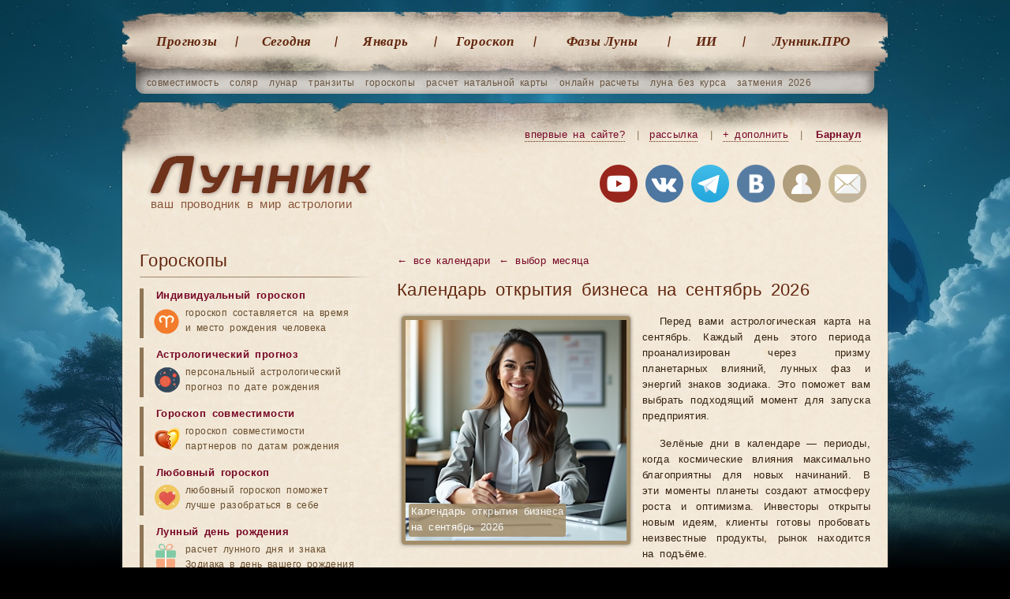

--- FILE ---
content_type: text/html; charset=UTF-8
request_url: http://xn--h1aebia8a.xn--p1ai/%D0%B1%D0%B0%D1%80%D0%BD%D0%B0%D1%83%D0%BB/%D0%BA%D0%B0%D0%BB%D0%B5%D0%BD%D0%B4%D0%B0%D1%80%D1%8C-%D0%BE%D1%82%D0%BA%D1%80%D1%8B%D1%82%D0%B8%D1%8F-%D0%B1%D0%B8%D0%B7%D0%BD%D0%B5%D1%81%D0%B0/%D1%81%D0%B5%D0%BD%D1%82%D1%8F%D0%B1%D1%80%D1%8C
body_size: 23416
content:
<!doctype html> <html lang='ru'> <head> <meta charset="utf-8"> <title>Календарь открытия бизнеса на сентябрь 2026 год в Барнауле</title> <meta name="description" content="Астрология поможет выбрать лучшее время для открытия бизнеса в сентябре 2026 году по лунному календарю в Барнауле."> <meta name="keywords" content="регистрация бизнеса в сентябре 2026, открытие магазина на сентябрь 2026"> <link rel="canonical" href="https://xn--h1aebia8a.xn--p1ai/%D0%BA%D0%B0%D0%BB%D0%B5%D0%BD%D0%B4%D0%B0%D1%80%D1%8C-%D0%BE%D1%82%D0%BA%D1%80%D1%8B%D1%82%D0%B8%D1%8F-%D0%B1%D0%B8%D0%B7%D0%BD%D0%B5%D1%81%D0%B0/%D1%81%D0%B5%D0%BD%D1%82%D1%8F%D0%B1%D1%80%D1%8C"> <meta name="viewport" content="width=device-width, initial-scale=1"> <link rel="icon" href="/favicon.svg" type="image/svg+xml"> <link rel="stylesheet" href="/templates/social/style.css?crc=56"> <link rel="stylesheet" media="(max-width:768px)" href="/templates/social/style_mobile.css?crc=50"> <script src="/js/jquery.min.js?crc=39"></script> <script src="/js/functmp.js?crc=40"></script> <script src="/js/functions.js?crc=46"></script> <script src="/templates/social/gallery/highslide-full.packed.js?crc=39"></script> <link rel="stylesheet" href="/templates/social/gallery/highslide.css?crc=39"> <script src="/js/functions_gr.js?crc=39"></script> <script src="/js/SpryValidationConfirm.js?crc=39"></script> <link href="/css/SpryValidationConfirm.css?crc=39" rel='stylesheet'> <script src="/js/SpryValidationSelect.js?crc=39"></script> <link href="/css/SpryValidationSelect.css?crc=39" rel='stylesheet'> <script src="/js/SpryValidationTextField.js?crc=39"></script> <link href="/css/SpryValidationTextField.css?crc=39" rel='stylesheet'> <script src="/js/tippy/popper.min.js?crc=39"></script> <script src="/js/tippy/tippy-bundle.umd.min.js?crc=39"></script> <script async src="https://pagead2.googlesyndication.com/pagead/js/adsbygoogle.js?client=ca-pub-7555280241030390" crossorigin="anonymous"></script> <script>window.yaContextCb=window.yaContextCb||[]</script> <script src="https://yandex.ru/ads/system/context.js" async></script> </head> <body> <span id='top_scr_rk'> <script> window.yaContextCb.push(()=>{ Ya.Context.AdvManager.render({ "blockId": "R-A-249657-6", "type": "fullscreen", "platform": "touch" }) }) </script> <script> window.yaContextCb.push(() => { Ya.Context.AdvManager.render({ "blockId": "R-A-249657-8", "type": "fullscreen", "platform": "desktop" }) }) </script> </span><section class="gl"> <nav class="gl_menu"> <ul class='top'> <li class='mn'><a href="/барнаул/лунные-календари">Прогнозы</a></li> <li class='mbl_dsp'><a href="/натальная-карта-онлайн-с-расшифровкой">Натальная карта</a></li> <li class='mbl_dsp'><a href="/совместимость-партнеров">Совместимость</a></li> <li class='mbl_dsp'><a href="/солярный-гороскоп">Соляр</a></li> <li class='mbl_dsp'><a href="/транзит-планет-по-натальной-карте-гороскоп-по-дате-рождения">Транзиты</a></li> <li><a href="/барнаул/лунный-день-сегодня">Cегодня</a></li> <li><a href="/барнаул/лунный-календарь-январь">Январь</a></li> <li><a href="/гороскоп-рыбы">Гороскоп</a></li> <li class="predlast"><a href="/барнаул/фазы-луны-январь">Фазы Луны</a></li> <li class="ai"><a href="/ии-астролог">ИИ</a></li> <li class="last"><a href="/pro">Лунник.ПРО</a></li> <li class='mbl_dsp'><a href="/сонник">Сонник</a></li> <li class='mbl_dsp'><a href="/астрология">Статьи</a></li> <li class='mbl_dsp'><a href="/users">Личный кабинет</a></li> <li class='mbl_dsp'><a href="/mail">Контакты</a></li> </ul> </nav> <ul class="sub"> <li><a href="/совместимость-партнеров">совместимость</a></li> <li><a href="/солярный-гороскоп">соляр</a></li> <li><a href="/лунарный-гороскоп">лунар</a></li> <li><a href="/транзит-планет-по-натальной-карте-гороскоп-по-дате-рождения">транзиты</a></li> <li><a href="/каталог-гороскопов">гороскопы</a></li> <li><a href="/натальная-карта-онлайн-с-расшифровкой">расчет натальной карты</a></li> <li><a href="/барнаул/каталог-календарей">онлайн расчеты</a></li> <li><a href="/барнаул/луна-без-курса-2026-год/январь">луна без курса</a></li> <li><a href="/барнаул/лунные-затмения/2026-год">затмения 2026</a></li> </ul> <button class="menu-toggle" id="menuToggle" aria-label="Открыть меню"> <span class="hamburger"></span> </button> <header class="gl"> <div class="na_gl"><h1><a href="/барнаул">ваш проводник в мир астрологии</a></h1></div> <div class="blockregion"> <a class='mbl_hdn' href="/info/" title="Познакомьтесь с основными возможностями сайта" target='_blank' class='a1'>впервые на сайте?</a> <i class='mbl_hdn'>|</i> <a href="/subscribe" title="Подписывайтесь на астрособытия" rel="nofollow" class='mbl_hdn'>рассылка</a> <i class='mbl_hdn'>|</i> <a href="/send?ref=/барнаул/календарь-открытия-бизнеса/сентябрь" title="Дополните сайт чем-то новым или укажите на ошибку, которую вы нашли" onclick="var e = arguments[0] || window.event; e.preventDefault(); hs.htmlExpand (this, add_predl)" rel="nofollow" class='mbl_hdn'>+ дополнить</a> <i class='mbl_hdn'>|</i> <a id="autoloadreg" href="/region_changer" onclick="var e = arguments[0] || window.event; e.preventDefault(); hs.htmlExpand (this, regions)" title='Выберите ваш регион'>Барнаул</a> </div> <div class="soc"> <a rel="nofollow" id='yt_top' title='Лунник на youtube канале'><img src="/images/img/youtube.png?crc=39" alt="Лунник.рф на youtube канале"></a> <a rel="nofollow" id='vkmain_top' title='Группа ВКонтакте - Профессиональная астрология'><img src="/images/img/vk2.png?crc=39" alt="ВКонтакте"></a> <a rel="nofollow" id='tg_top' title='Телеграм канал Лунник'><img src="/images/img/telegram.png?crc=39" alt="Телеграм канал Лунник.рф"></a> <a rel="nofollow" id='vk_top' title='Группа ВКонтакте - Лунный календарь'><img src="/images/img/vk.png?crc=39" alt="ВКонтакте"></a> <a rel="nofollow" href="/users" title='Авторизация на сайте'><img src="/images/img/user_reg.png?crc=39" alt="Авторизация"></a> <a class='mbl_hdn' rel="nofollow" href="/mail" title='Напишите нам письмо'><img src="/images/img/mail.png?crc=39" alt="Написать письмо"></a> </div> </header><article> <section class="content calendari" itemscope itemtype="https://schema.org/Article"> <div class='men_bot' itemscope itemtype="https://schema.org/BreadcrumbList"> <span itemprop="itemListElement" itemscope itemtype="https://schema.org/ListItem"> <a itemprop="item" href='/барнаул/лунные-календари'> ← <span itemprop="name">все календари</span> </a> <meta itemprop="position" content="1"/> </span> <span itemprop="itemListElement" itemscope itemtype="https://schema.org/ListItem"> <a itemprop="item" href='/барнаул/календарь-открытия-бизнеса'> ← <span itemprop="name">выбор месяца</span></a> <meta itemprop="position" content="2"/> </span> </div> <h1 class='h22' itemprop="headline">Календарь открытия бизнеса на сентябрь 2026</h1> <div class='fot' itemprop="image" itemscope itemtype="https://schema.org/ImageObject"> <a href="/images/img/calendari/business_3.jpg?crc=39" onclick="return hs.expand(this, galleryOptions2)"><img src="/images/img/calendari/business_2.jpg?crc=39" alt="Календарь открытия бизнеса на сентябрь 2026 год" class='image_ramka' itemprop="url contentUrl"></a> <meta itemprop="name" content="Календарь открытия бизнеса сентябрь 2026"/> <i itemprop="description">Календарь открытия бизнеса<br> на сентябрь 2026</i> <span class='hidden' itemprop="creator" itemtype="https://schema.org/Person" itemscope> <meta itemprop="name" content="Лунник.рф"/> </span> <meta itemprop="license" content="https://xn--h1aebia8a.xn--p1ai/policy"/> <meta itemprop="acquireLicensePage" content="https://xn--h1aebia8a.xn--p1ai/policy"/> </div> <span itemprop="articleBody"> <p>Перед вами астрологическая карта на сентябрь. Каждый день этого периода проанализирован через призму планетарных влияний, лунных фаз и энергий знаков зодиака. Это поможет вам выбрать подходящий момент для запуска предприятия.</p> <p>Зелёные дни в календаре — периоды, когда космические влияния максимально благоприятны для новых начинаний. В эти моменты планеты создают атмосферу роста и оптимизма. Инвесторы открыты новым идеям, клиенты готовы пробовать неизвестные продукты, рынок находится на подъёме.</p> <p>Жёлтые дни требуют более осторожного подхода, хотя не исключают возможности успешного старта. В такие периоды важно тщательно проработать детали проекта, подготовить качественную презентацию, заручиться поддержкой опытных партнёров. Дополнительная подготовка окупится в будущем.</p> <p>Красные дни отмечают периоды повышенного риска. Это не абсолютный запрет на открытие бизнеса, но сигнал быть особенно внимательным. Если обстоятельства вынуждают действовать именно в такие дни, удвойте внимание к юридическим аспектам и финансовому планированию.</p> <h2>Как использовать лунные фазы</h2> <p>Обращайте внимание на дни новолуния — это природные точки начала, когда энергия максимально поддерживает свежие идеи. Новолуние особенно благоприятно для стартапов, творческих предприятий, всего, что не имеет аналогов на рынке.</p> <p>Полнолуние подходит для торжественных открытий и презентаций — всего, что требует максимального общественного внимания. Если ваш бизнес строится на личном бренде или требует широкой известности, выбирайте дни вокруг полнолуния для официального запуска.</p> <p>Растущая Луна благоприятствует всему, что направлено на рост и расширение. Идеальное время для открытия магазинов, ресторанов, салонов красоты — всего, что должно привлекать и удерживать клиентов. Энергия роста поможет предприятию быстро набрать обороты.</p> <p>Убывающая Луна лучше подходит для запуска консалтинга, аудита, клининговых агентств — всего, что связано с оптимизацией и наведением порядка. В этот период люди готовы избавляться от лишнего и инвестировать в качество.</p> <p>Каждый день календаря содержит информацию о доминирующих планетарных влияниях. Дни под покровительством Юпитера особенно хороши для образовательных проектов, международной торговли и финансовых услуг. Влияние Венеры поддерживает всё, что связано с красотой, комфортом и удовольствием.</p> <p>Меркурий благоволит запуску технологических проектов, служб доставки, рекламных агентств и всех видов коммуникационных услуг. Марсианские периоды хороши для спортивных клубов, строительных компаний, любого бизнеса, требующего активности и конкуренции.</p> <p>Знак зодиака, в котором находятся ключевые планеты, добавляет дополнительные оттенки. Огненные знаки дают энергию и инициативность, земные — стабильность и практичность, воздушные — креативность и коммуникабельность, водные — интуицию и эмоциональную глубину.</p> <p>Учитывайте день недели для официального открытия. Понедельник, управляемый Луной, подходит для семейного бизнеса и услуг по дому. Вторник Марса — для активных отраслей. Среда Меркурия — для торговли и коммуникаций. Четверг Юпитера — для образования и финансов. Пятница Венеры — для красоты и развлечений. Суббота Сатурна — для долгосрочных проектов.</p> <p>В астрологически благоприятные дни люди более открыты к новому, готовы рисковать и поддерживать начинающих предпринимателей. Используйте эту поддержку для создания позитивного первого впечатления о вашем бизнесе.</p> <p>Календарь учитывает периоды попятного движения планет, когда стоит воздержаться от кардинальных решений. Ретроградный Меркурий может создать проблемы с документами и коммуникациями, ретроградная Венера — с финансированием и партнёрскими отношениями.</p> <p>Используйте этот календарь как инструмент стратегического планирования. Если идеальный день для вашей отрасли приходится на неблагоприятный период, рассмотрите возможность мягкого запуска или перенесите официальное открытие на более подходящее время. Терпение в выборе момента часто окупается годами успешной работы.</p> <p>Все расчёты выполнены с точностью до минуты для географических координат Барнаула. Это обеспечивает достоверность астрологических рекомендаций и учитывает местные особенности энергетических влияний.</p> </span> <meta itemprop="datePublished" content='2025-09-30T06:53:48+07:00'/> <meta itemprop="dateModified" content='2025-09-30T06:58:48+07:00'/> <ul class='variant_calend'> <li class='fs'>Выберите вид подбора</li> <li class='cur'><a href="/барнаул/календарь-открытия-бизнеса/сентябрь">1. Общий календарь.</a></li> <li><a href="/барнаул/календарь-открытия-бизнеса/сентябрь/максимальная_прибыль">2. Общий календарь на получение максимальной прибыли.</a></li> <li><a href="/барнаул/календарь-открытия-бизнеса/сентябрь/вариант1">3. Регистрация партий или политических институтов. Предприятия, связанные с техникой, механикой или металлами. Автобизнес. Магазин спортивного снаряжения или спорт товаров, спортзал, финтес-центр. Оружейный магазин. Мясокомбинат.</a></li> <li><a href="/барнаул/календарь-открытия-бизнеса/сентябрь/вариант2">4. Финансовые предприятия, банки, ломбарды. Цветоводство, магазин цветов, садоводство, животноводческая ферма, птицефабрика. Парфюмерный магазин. Предприятия, связанные с прикладным искусством и дизайном. Мебельный комбинат, мастерская мебели.</a></li> <li><a href="/барнаул/календарь-открытия-бизнеса/сентябрь/вариант3">5. Телефонный магазин и телефонные компании. Транспорт и такси. Литературное дело, драматургия, газета, журнал. Школа танцев, иностранных языков, библиотека, книжный магазин. Посредническая фирма, справочная служба. Рекламное агентство, реклама в печати.</a></li> <li><a href="/барнаул/календарь-открытия-бизнеса/сентябрь/вариант4">6. Рыбодобывающая или рыбообрабатывающая промышленность. Торговля нефтепродуктами. Автозаправочная станция.Сельское хозяйство. Торговля продуктами питания и водами, продуктовый рынок. Ресторан, кафе, столовая. Продажа домашней мебели и кухонной утвари. Деятельность, связанная с покупкой-продажей и арендой жилой недвижимости. Гостиница, отель, пансионат, бассейн. Ветеринарная клиника. Репетиторская деятельность. Частный детский сад.</a></li> <li><a href="/барнаул/календарь-открытия-бизнеса/сентябрь/вариант5">7. Развлекательные заведения: бар, казино, таверна, ночной клуб, ресторан. Театр, цирк, эстрада, шоу-бизнес, кинопроизводство. Художественные и спортивные заведения. Рекламное бюро. Ювелирный магазин.</a></li> <li><a href="/барнаул/календарь-открытия-бизнеса/сентябрь/вариант6">8. Службы быта. Пошивочная мастерская, ателье. Трикотажная фабрика. Магазин тканей.Предприятия, связанные с химической промышленностью. Продажа бытовой химии. Часовая мастерская. Ремонт бытовой техники. Службы медицинского профиля: аптека, гомеопатическая аптека, центр нетрадиционной медицины. Магазин медицинской аппаратуры. Магазин «Оптика». Ветеринарная клиника. Бухгалтерские и аудиторские компании. Аналитическая лаборатория.</a></li> <li><a href="/барнаул/календарь-открытия-бизнеса/сентябрь/вариант7">9. Юридические предприятия: адвокатура, юридическая консультация, нотариальная контора. Профсоюзное учреждение.Дом моды, журнал мод, модельное агентство, магазин модной одежды и аксессуаров. Художественная мастерская, выставка, прикладное искусство. Продажа картин и других предметов искусства. Антикварная лавка. Парикмахерская, косметический кабинет, салон красоты. Магазин косметики и парфюмерии.</a></li> <li><a href="/барнаул/календарь-открытия-бизнеса/сентябрь/вариант8">10. Психологическая консультация, детективное бюро, магический салон. Ритуальные услуги, крематорий. Служба спасателей. Пластическая и косметическая хирургия. Производство или продажа алкогольной продукции. Страховое агентство, кредитное агентство. Аукционы.</a></li> <li><a href="/барнаул/календарь-открытия-бизнеса/сентябрь/вариант9">11. Международная торговля (импорт-экспорт). Дипломатические представительства. Воспитательные и учебные заведения. Теле- и радио-реклама. Социальная и общественная деятельность. Издательство. Торговля животными.</a></li> <li><a href="/барнаул/календарь-открытия-бизнеса/сентябрь/вариант10">12. Область предприятий, связанных с вычислительной техникой: компьютеры и комплектующие. Обувной магазин. Магазин кожаных или меховых изделий. Компания по оказанию коммунальных услуг. Крупный торговый центр. Универмаг. Стоматологический кабинет и зубное протезирование. Горное дело. Шахта.</a></li> <li><a href="/барнаул/календарь-открытия-бизнеса/сентябрь/вариант11">13. Приборостроение и электротехника. Телефонная связь и Интернет. Производство или продажа рентген-техники, кинотехники. Планетарий. Школа парапсихологии, экстрасенсорики, гипноза. Салон магии и гаданий. Фондовая биржа. Фантастическая литература. Компьютерные игры. Магазин электротоваров.</a></li> <li><a href="/барнаул/календарь-открытия-бизнеса/сентябрь/вариант12">14. Частные медицинские учреждения и больницы. Центр психологической помощи. Дом отдыха. Предприятие по изготовлению или продаже напитков. Тайная организация и все виды нелегального бизнеса. Охрана. Деятельность, связанная с искусством (музыка, живопись, скульптура). Фото-студия. Фотолаборатория.</a></li> </ul> <div class='clr mrg5'></div> <div class='on_mobile_overflow1'> <section class="tabs proc"> <input id="tab_1" type="radio" name="tab" checked="checked"> <input id="tab_2" type="radio" name="tab" > <label for="tab_1" id="tab_l1">Сложность</label> <label for="tab_2" id="tab_l2">Подробнее</label> <div style="clear:both"></div> <div class="tabs_cont"> <div id="tab_c1"> <section> <nav> <ol class="cd-multi-steps min5 text-bottom count"> <li class="current"><a href="/барнаул/календарь-открытия-бизнеса/сентябрь" onMouseOver="progr_upd(33)" onMouseOut="progr_upd(33)"><i>Учет всех<br> планет гороскопа</i></a></li> <li class="neakt"><a href="/барнаул/календарь-открытия-бизнеса/сентябрь/метод4" onMouseOver="progr_upd(66)" onMouseOut="progr_upd(33)"><i>Учет влияния&nbsp;планет<br> на дома</i></a></li> <li class="neakt"><a href="/барнаул/календарь-открытия-бизнеса/сентябрь/метод5" onMouseOver="progr_upd(100)" onMouseOut="progr_upd(33)"><i>Усиление управителей домов</i></a></li> </ol> </nav> </section> <table> <tr><td colspan='2'><hr class='hr2'></td></tr> <tr><td><div id="toploader"></div> <script src="/js/jquery.percentageloader-0.2.js?crc=39"></script> <script> var toploader; toploader = jQuery("#toploader").percentageLoader({width: 150, height: 150, controllable: false, value:'', progress: 33/100, onProgressUpdate: function (val) { this.setProgress(Math.round(val * 100.0));} }); function progr_upd(pr) { toploader = jQuery("#toploader").percentageLoader({width: 150, height: 150, controllable: false, value:'', progress: pr/100, onProgressUpdate: function (val) { this.setProgress(Math.round(val * 100.0));}}); } </script> </td> <td> <p><b>Учет всех планет гороскопа.</b> Здесь работа идёт с крупными астрологическими циклами. Смотрим на фазы Луны, отслеживаем влияние знаков зодиака, фиксируем затмения и периоды, когда Луна идёт без курса. Добавляются планетарные аспекты — связи между планетами, которые усиливают или ослабляют их влияние. Учитывается ретроградность — когда планета будто движется назад и её энергия меняется. Метод смотрит на картину в целом, на масштабные космические события. Лунные дни, сезоны и дни недели здесь уже не важны — акцент на планетах и их взаимодействии.</p> </td></tr></table> </div> <div id="tab_c2"> <div class='info bez_shadow mrg10'>Чем точнее метод подбора времени, тем меньше вариантов остаётся. Примерно как с фильтрами — чем больше условий задаёте, тем короче список подходящих дней. Мы используем проверенные техники элективной астрологии, которые учитывают множество факторов одновременно.</div><div class="clr mrg10"></div> <p><b>Учет всех планет гороскопа.</b> Здесь работа идёт с крупными астрологическими циклами. Смотрим на фазы Луны, отслеживаем влияние знаков зодиака, фиксируем затмения и периоды, когда Луна идёт без курса. Добавляются планетарные аспекты — связи между планетами, которые усиливают или ослабляют их влияние. Учитывается ретроградность — когда планета будто движется назад и её энергия меняется. Метод смотрит на картину в целом, на масштабные космические события. Лунные дни, сезоны и дни недели здесь уже не важны — акцент на планетах и их взаимодействии.</p> <p><b>Учет влияния&nbsp;планет на дома.</b> Этот метод объединяет всё предыдущее и добавляет возможность настройки под конкретную задачу. Работают те же факторы: фазы Луны, знаки, затмения, периоды без курса, аспекты планет, ретроградность и система домов. Но здесь можно целенаправленно искать время для нужной сферы жизни. Нужно укрепить карьеру или отношения? Метод находит периоды, когда планеты, управляющие этими домами, находятся в выгодном положении — в гармоничных знаках, с хорошими аспектами, не в ретрограде. Вы не просто смотрите на общую картину, а выбираете моменты, когда космос поддерживает именно вашу цель.</p> <p><b>Усиление управителей домов.</b> Самый глубокий уровень анализа. Здесь используется весь инструментарий: лунные фазы, знаки зодиака, затмения, периоды без курса, планетарные аспекты, ретроградность, система домов с их управителями. Но метод идёт дальше — он рассматривает взаимодействия между управителями разных домов, проверяет их силу в знаках, анализирует аспекты между ними. Можно настроить сразу несколько сфер жизни одновременно. Нужно активировать дом финансов и при этом не навредить дому отношений? Система найдёт время, когда оба управителя будут в хорошем состоянии и не конфликтуют друг с другом. Это детальная работа, требующая времени, но результат получается точным.</p> <hr> <div class='fot'><img src="/images/img/podbor_time_detail.jpg?crc=39" alt="Подбор подходящего времени" class='image_ramka'></div> <p>Обычные календари показывают общие благоприятные дни для всех. Но профессиональная астрология работает иначе — здесь учитываются десятки параметров. Положение планет, аспекты между ними, состояние домов гороскопа. Каждое событие требует своего набора условий.</p> <p>Свадьба и хирургическая операция — это совершенно разные вещи с точки зрения астрологии. Для регистрации брака важна гармония Венеры, отсутствие напряжённых аспектов Марса. Для операции критично состояние Луны и шестого дома. Элективная астрология как раз помогает находить моменты, когда небесная карта складывается нужным образом.</p> <p>Мы собрали эти методы в систему, которая работает автоматически. Вы задаёте тип события — система анализирует астрологическую ситуацию на каждый день выбранного периода. Получаете конкретные даты с оценкой благоприятности.</p> <h2>Почему время начала так важно</h2> <p>Момент начала любого дела становится его астрологической картой рождения. Именно эта карта будет влиять на развитие событий дальше. Зарегистрировали брак в удачный момент — отношения будут складываться легче. Купили недвижимость в неблагоприятный день — могут появиться проблемы с документами или соседями.</p> <p>Для свадьбы главное — момент подписи в загсе. Для лечения зубов учитывается всё время визита к стоматологу. Для покупки дома — дата подписания договора. Астрология рассматривает начало как точку отсчёта, которая задаёт тон всему процессу.</p> <h2>Два подхода к подбору времени</h2> <p>Элективная астрология работает на двух уровнях. Первый — общие правила, которые действуют для всех людей независимо от даты рождения. Это базовые принципы выбора благоприятного времени. Второй уровень — персональный подход. Здесь уже учитывается ваша натальная карта, транзиты планет по ней, прогрессии и дирекции.</p> <p>На нашем сайте можно работать с обоими уровнями. Первый доступен без специальных знаний — система сама покажет благоприятные дни. Второй требует понимания астрологии. Если хотите углубиться — изучите разделы про <a href="/транзит-планет-по-натальной-карте-гороскоп-по-дате-рождения" class='num3'>транзиты</a>, <a href="/прогрессии" class='num3'>прогрессии</a> и <a href="/дирекции" class='num3'>дирекции</a>. Там подробно разбираются методы персонального прогнозирования.</p> <p>Каждый календарь формируется под конкретный город с учётом часового пояса и географических координат. Астрономические расчёты привязываются именно к вашему местоположению. Точность зависит от правильности выбора региона. Поэтому обязательно <a href="/region_changer" class='num3' onclick="var e = arguments[0] || window.event; e.preventDefault(); hs.htmlExpand (this, regions)" title='Выберите ваш регион' rel="nofollow">укажите</a> свой город. Сейчас выбрано: <b>Барнаул</b>. Если это не ваш регион — смените на правильный, чтобы получить точные рекомендации.</p> </div> </div> </section></div> <div class='clr'></div> <div class='info mrg2 how_do'> <h3>Как работают астрологические календари?</h3> <div class='fot usual'><img src="/images/img/how_do.png?crc=39" alt="Принцип работы подбора времени"></div> <p>Выбрать подходящий день для важного дела — задача не из простых. Вроде календарь перед глазами, а как определить нужную дату? Астрологические календари помогают именно в этом. Работают они примерно так же, как вы планируете обычный отпуск — собираете все условия и ищете момент, когда они сойдутся вместе. <a id="sob_txt_a" href="javascript:disp_ind3('sob_txt');" class='pk'>показать ещё</a></p> <span class='sob_txt'> <p>Возьмём простой пример. Хотите в отпуск. Нужно согласовать с начальством, накопить денег, выбрать период с хорошей погодой. Эти условия могут противоречить друг другу. Деньги есть в марте, но начальник даёт отпуск только в августе. А погода лучше в июле. Вот вы и крутитесь, ищете компромисс.</p> <p>В астрологии похожая история. Допустим, ищете день для собеседования. Луна в определённом знаке влияет на настроение. Её связи с другими планетами показывают атмосферу встречи. Период без курса может дать неожиданный поворот. Луна в подходящем знаке — хорошо. Но если в тот же момент она в напряжённом аспекте — уже не так радужно. Условия могут спорить между собой.</p> <p>Как вы выбираете время для отпуска? Листаете календарь по месяцам, смотрите, где всё совпадает. Нашли подходящий июль — отлично. Не хватает денег — переносите на август. В астрологии то же самое. Все небесные события известны заранее. Просто находим даты, где условия максимально совпадают для вашей задачи.</p> <p>Вся работа построена вокруг календаря. Мы разбили данные по месяцам. В каждом месяце указано время события и его оценка. Оценка зависит от условий, которые вы выбрали. Понятно, что свадьба, собеседование и покупка дома требуют совершенно разных астрологических факторов.</p> <p>Раньше промежуточные результаты были скрыты — таблицы получались громоздкими. Сейчас добавили опцию показывать все события. Выбирайте сами, насколько детально хотите видеть информацию. Некоторые даты могут отсутствовать. Мы группируем периоды с одинаковой оценкой. Третье число удачное, четвёртое пропущено, пятое неудачное — значит, четвёртое имеет ту же оценку, что и третье.</p> <p>Иногда встречается статус конец поиска. Это просто завершение важного астрологического события, например, выход Луны из знака. Начинается новый этап анализа с теми же принципами.</p> <p>Тут есть один момент. Чем больше условий учитываем, тем меньше остаётся подходящих дат. Зато результат точнее. Как с отпуском — если работаете удалённо, можете ехать когда угодно. Нужны только деньги. Убрали одно условие — расширили возможности, но потеряли в точности.</p> <p>В астрологии так же. Больше условий — уже временные рамки, но выше качество прогноза. Мы ищем баланс между точностью и практичностью. Чтобы календари были максимально полезными для реальной жизни.</p> </span> <div class='clr'></div><hr class='mrg10'><div class='clr'></div> <p> <div class="video_load"> Видеообзор элективных календарей на примере <div class='clr mrg5'></div> <div class="video-container" data-vk-iframe="https://vk.com/video_ext.php?oid=-64894561&id=456239023&hd=2" data-vk-link="https://vkvideo.ru/video-64894561_456239023"> <iframe class="youtube-video" width="100%" height="100%" src="https://www.youtube.com/embed/y8aaHqePnMs?si=Ti1fRbMpBPnH3qWJ" frameborder="0" allow="accelerometer; autoplay; clipboard-write; encrypted-media; gyroscope; picture-in-picture; web-share" allowfullscreen></iframe> </div> </div> </p> <script> document.addEventListener('DOMContentLoaded', function() { const videoContainers = document.querySelectorAll('.video-container'); videoContainers.forEach(container => { initVideoFallback(container); }); fetch('https://www.youtube.com/favicon.ico', { mode: 'no-cors' }) .catch(() => { videoContainers.forEach(container => { if (container.switchToFallback) { container.switchToFallback(); } }); }); });
</script> </div> <div class='clr mrg5'></div> <div class='nastr_calend'> <div class='message bez_shadow mrg10'>В календаре могут быть <b>пропущены даты</b> — это не ошибка. Если дата не указана, значит действуют параметры предыдущего дня. Мы не дублируем одинаковые значения, чтобы календарь был компактнее и удобнее для восприятия.<br> <b>"Конец поиска"</b> означает, что начиная с этой даты больше нет значимых событий для данного календаря.<br> Настройка <b>"Показать все события"</b> отключает группировку событий — календарь покажет каждое событие отдельно, даже если значения повторяются. По умолчанию мы группируем одинаковые периоды для компактности и удобства.</div> <form name='form_cal' action='/%D0%B1%D0%B0%D1%80%D0%BD%D0%B0%D1%83%D0%BB/%D0%BA%D0%B0%D0%BB%D0%B5%D0%BD%D0%B4%D0%B0%D1%80%D1%8C-%D0%BE%D1%82%D0%BA%D1%80%D1%8B%D1%82%D0%B8%D1%8F-%D0%B1%D0%B8%D0%B7%D0%BD%D0%B5%D1%81%D0%B0/%D1%81%D0%B5%D0%BD%D1%82%D1%8F%D0%B1%D1%80%D1%8C' method='post' onsubmit='return upd_calend("top");'> <table class='add_adv'> <tr><td colspan='2'><h4>настройки</h4></td></tr> <tr><td class='label_info'>год прогноза:</td><td> <select size='1' name='year_calend' class='inselct' id='year_calendtop'> <option selected value='2026'>2026</option> <option value='2027'>2027</option> </select> <script> new Spry.Widget.ValidationSelect("year_calendtop", {validateOn:["change"]}); </script> </td><td id='helps_td'></td></tr> <tr><td colspan='2' onmouseover='document.getElementById("ntop").style.visibility="visible"' onmouseout='document.getElementById("ntop").style.visibility="hidden"' class='user_info1'> <input name='sobit_form' id='sobit_formtop' class='inchk' type='checkbox' value='1'> <span class='a_span bez_b' onclick="a_chek('sobit_formtop')">показать все события</span></td> <td id='helps_td'> <div class='helps' id='ntop'>Вывод всех событий без учёта возможных условий прогноза.</div> </td></tr> <tr><td class='label_info'>регион прогноза:</td><td> <a href="/region_changer" class='num3' onclick="var e = arguments[0] || window.event; e.preventDefault(); hs.htmlExpand (this, regions)" title='Выберите ваш регион' rel="nofollow">Барнаул</a> </td><td id='helps_td'></td></tr> <tr><td colspan='2'><div class="line"></div></td></tr> <tr><td colspan='3' class='user_info2'> <div class='subm'><button type='submit' name='submit_registr' value='1' class="button small">показать</button><div id='submit_progress_top'></div></div> </td></tr> </table></form> </div> <div class='clr mrg10'></div> <div class="text-container msg" id="textBlockScheduller1" style="max-height:115px;" data-gradient="bel"> <b>Календарь Астрологических Событий</b><br> <b>Откройте для себя мир небесных ритмов с нашим интерактивным календарем</b><br> Специально для участников нашего АстроКлуба мы разработали уникальную систему отображения астрологических событий и важных небесных явлений. Наш календарь предоставляет полную картину космических влияний, позволяя вам планировать свою жизнь в гармонии с движением планет и звезд.<br><br> <b>Возможности календаря:</b><br> <b>• Детальная информация о событиях</b> — точное время начала и завершения каждого астрологического явления<br> <b>• Удобная навигация</b> — легко перелистывайте месяцы и находите нужные даты<br> <b>• Наглядное представление</b> — все события отображаются в понятном и красивом формате<br> <b>• Продолжительность явлений</b> — видите, как долго будет действовать то или иное космическое влияние<br><br> Календарь включает фазы Луны, ретроградные периоды планет, аспекты, ингрессии и другие значимые астрологические события. Незаменимый инструмент для практикующих астрологов и всех, кто стремится жить в согласии с космическими ритмами. <a href="/users/pay" class="u">Узнать&nbsp;подробности →</a> <br>Ниже представлен скриншот интерфейса. <div class='clr mrg10'></div> <img src="/images/img/example_calend.png?crc=39" alt="Календарь длительности событий"> </div> <button class="read-more-btn" onclick="toggleText('textBlockScheduller1', this, 93, 'свернуть', 'читать далее')"> читать далее <span>▼</span> </button><div class='clr mrg10'></div> <div class='error mrg10' style='margin: 20px 0 50px 0'>ℹ️ Некоторые методы подбора времени и календари на следующий год имеют ограниченный доступ, подробности в <a href="/users/pay" class="u">личном&nbsp;кабинете</a>.</div> <span class='hidden' itemprop="author" itemscope itemtype="https://schema.org/Person"> <meta itemprop="name" content="Лунник.рф"/> <link itemprop="url" href="https://xn--h1aebia8a.xn--p1ai/mail"/> </span> <section class="dalee_dop"> <b>Общие календари</b> <div class='box'> <a href="/барнаул/лунный-день-сегодня"> <h5>Лунный календарь на сегодня</h5> <img src="/images/img/calendar_day.png?crc=39" alt="Лунный календарь на сегодня"> <p>Лунный календарь на сегодня поможет узнать, какой сегодня лунный день, фаза Луны, в каком знаке Зодиака находится Луна, время восхода и захода Луны.</p> <a href="/барнаул/лунный-день-сегодня" class="amore">Перейти</a></a> </div> <div class='box r'> <a href="/барнаул/лунный-календарь-январь"> <h5>Календарь на январь</h5> <img src="/images/img/calendar_month.png?crc=39" alt="Календарь на месяц январь"> <p>Предлагаем вашему вниманию календарь на месяц с указанием дней новолуний, полнолуний, фазы Луны, затмений, положение Луны в знаках Зодиака.</p> <a href="/барнаул/лунный-календарь-январь" class="amore">Перейти</a></a> </div> </section> <div class='clr mrg10'></div> <div id="yandex_rtb_R-A-249657-2" class='rek_cont'></div> <script type="text/javascript"> (function(w, d, n, s, t) { w[n] = w[n] || []; w[n].push(function() { Ya.Context.AdvManager.render({ blockId: "R-A-249657-2", renderTo: "yandex_rtb_R-A-249657-2", async: true }); }); t = d.getElementsByTagName("script")[0]; s = d.createElement("script"); s.type = "text/javascript"; s.src = "//an.yandex.ru/system/context.js"; s.async = true; t.parentNode.insertBefore(s, t); })(this, this.document, "yandexContextAsyncCallbacks");
</script> <div class='clr mrg30'></div> <section class="dalee shr"> <b>Поделиться</b> <script defer src="/js/share_my.js?crc=39"></script> <link href='/css/share_my.css?crc=39' rel='stylesheet'> <div class="ya-share2" data-curtain data-size="m" data-shape="round" data-limit="5" data-services="telegram,vkontakte,odnoklassniki,lj,moimir,messenger,whatsapp,twitter"></div> </section> <section class="dalee"> <b>Популярные расчёты</b> <div class='box'> <a href='/барнаул/лунный-календарь-покупок'> <img src='/images/img/calendari/pokupki_4.jpg?crc=39' alt='Лунный календарь покупок'> <h3>Лунный календарь покупок</h3></a> <p>Лунный календарь позволит выбрать удачное время для приобретения вещей и ценностей с максимальной пользой. <a href="/барнаул/лунный-календарь-покупок" class="amore">Перейти</a></p> </div> <div class='box'> <a href='/барнаул/лунный-календарь-продажи-недвижимости'> <img src='/images/img/calendari/prodaja_pokupka_nedv_4.jpg?crc=39' alt='Календарь продажи и покупки недвижимости'> <h3>Продажа и покупка недвижимости</h3></a> <p>Дни лунного календаря благоприятные для работы с недвижимостью - аренда, покупка, продажа, обмен. <a href="/барнаул/лунный-календарь-продажи-недвижимости" class="amore">Перейти</a></p> </div> <div class='box'> <a href='/барнаул/календарь-покупки-автомобиля'> <img src='/images/img/calendari/pokupka_avto_4.jpg?crc=39' alt='Календарь покупки автомобиля'> <h3>Календарь покупки автомобиля</h3></a> <p>При покупки автомобиля, необходимо не только тщательно подойти к выбору модели, но и свериться с Луной. <a href="/барнаул/календарь-покупки-автомобиля" class="amore">Перейти</a></p> </div> <div class='box'> <a href='/барнаул/календарь-переезда-в-дом-квартиру'> <img src='/images/img/calendari/pereezd_4.jpg?crc=39' alt='Календарь переезда в дом, квартиру'> <h3>Календарь переезда в дом, квартиру</h3></a> <p>Если правильно подобрать время для переезда, то и жизнь на новом месте будет прекрасной и интересной. <a href="/барнаул/календарь-переезда-в-дом-квартиру" class="amore">Перейти</a></p> </div> <div class='box'> <a href='/барнаул/календарь-выбора-времени-для-собеседования-на-работу'> <img src='/images/img/calendari/sobesedovanie_4.jpg?crc=39' alt='Выбор времени для собеседования'> <h3>Выбор времени для собеседования</h3></a> <p>Элективная астрология поможет вам выбрать лучшее время для прохождения собеседования и трудоустройства. <a href="/барнаул/календарь-выбора-времени-для-собеседования-на-работу" class="amore">Перейти</a></p> </div> <div class='box'> <a href='/барнаул/календарь-путешествий-поездок'> <img src='/images/img/calendari/travel_4.jpg?crc=39' alt='Календарь путешествий и поездок'> <h3>Календарь путешествий и поездок</h3></a> <p>Календарь путешествий и поездок поможет вам заранее спланировать поездки в благоприятные дни. <a href="/барнаул/календарь-путешествий-поездок" class="amore">Перейти</a></p> </div> <div class='box'> <a href='/натальная-карта-онлайн-с-расшифровкой'> <img src='/images/img/horo/natalnaya_karta_4.jpg?crc=39' alt='Натальная карта онлайн с расшифровкой'> <h3>Натальная карта онлайн с расшифровкой</h3></a> <p>Натальная карта — это персональный гороскоп, построенный на момент рождения человека. <a href="/натальная-карта-онлайн-с-расшифровкой" class="amore">Перейти</a></p> </div> <a href="/барнаул/каталог-календарей" class="more_r">расчеты 22 →</a> <a href="/каталог-гороскопов" class="more_r">гороскопы 20</a> <a href="/барнаул/лунные-календари" class="more_r">все прогнозы 42</a> </section> <div class='clr mrg5'></div> <h3 class='brd'>Комментарии (<span itemprop="commentCount">2</span>):</h3> <script src='/js/SpryValidationTextarea.js?crc=39'></script> <link href='/css/SpryValidationTextarea.css?crc=39' rel='stylesheet'> <section class="comnt_view" id='comnt'> <div class='div_form_id' id='div_form_id0'></div> <dialog> <dl> <a id="comment_all" class='add_com' href="javascript:comment_form('0','34','noparent','focus','1');" rel="nofollow">добавить</a> <span id='com8055' class='body_msg' itemprop="comment" itemscope itemtype="https://schema.org/Comment"> <link itemprop="url" href="https://xn--h1aebia8a.xn--p1ai/барнаул/календарь-открытия-бизнеса/сентябрь#com8055"> <dt> <span itemprop="author" itemscope itemtype="https://schema.org/Person"><span itemprop="name">Василий</span></span> </dt> <dd itemprop="text">Смотрю календарь бизнеса на март - ни одного хорошего дня. Это нормально?</dd> <time itemprop="dateCreated" datetime='2025-03-03T13:23:10+07:00'>03.03.2025 в 13:23</time> <span class='like_com'><b data-com_id='8055'></b> <i></i></span> <dl class='otvet'> <span id='com8068' class='body_msg' itemprop="comment" itemscope itemtype="https://schema.org/Comment"> <link itemprop="url" href="https://xn--h1aebia8a.xn--p1ai/барнаул/календарь-открытия-бизнеса/сентябрь#com8068"> <dt><a href="/sendmail?comment_id=8068" title="Написать письмо" onclick="var e = arguments[0] || window.event; e.preventDefault(); hs.htmlExpand (this, comment_avtor)" rel='nofollow'><span itemprop="author" itemscope itemtype="https://schema.org/Person"><span itemprop="name">Рафаэль</span></span></a><span class="admn"> - администратор</span> </dt> <dd itemprop="comment">Здравствуйте! Благодарю вас за вопрос. Да, это возможно. Существуют так называемые «затяжные астрологические события», которые могут повлиять на решение о начале бизнеса. В процессе астрологического анализа учитывается множество факторов, которые взаимодействуют между собой, создавая определённый результат. Однако если система не находит значимых событий, это не значит, что они не существуют. Просто для выбранного вида деятельности они не играют определяющей роли. Стоит подождать благоприятного момента.</dd> <time itemprop="dateCreated" datetime='2025-03-05T14:10:15+07:00'>05.03.2025 в 14:10</time> <span class='like_com'><b data-com_id='8068'></b> <i></i></span> <a class='answer' href="javascript:comment_form('8055','34','parent','focus','1');" rel="nofollow">комментировать</a> </span> <div class='div_form_id' id='div_form_id8055'></div> </dl> </span> </dl> </dialog> </section> <script src='/js/functions_adv.js?crc=42'></script> <script>comment_form('0','34','noparent','nofocus','1');</script> </section> <nav class="left_menu"> <div class='mn'> <h3>Гороскопы</h3> <ul> <li><a href="/натальная-карта-онлайн-с-расшифровкой">Индивидуальный гороскоп</a> <i class='indzd'>гороскоп составляется на время<br> и место рождения человека</i></li> <li><a href='/транзит-планет-по-натальной-карте-гороскоп-по-дате-рождения'>Астрологический прогноз</a> <i class='prg'>персональный астрологический прогноз по дате рождения</i></li> <li><a href="/совместимость-партнеров">Гороскоп совместимости</a> <i class='svm'>гороскоп совместимости<br> партнеров по датам рождения</i></li> <li><a href="/любовный-гороскоп">Любовный гороскоп</a> <i class='lv'>любовный гороскоп поможет<br> лучше разобраться в себе</i></li> <li><a href="/лунный-день-рождения">Лунный день рождения</a> <i class='rgd'>расчет лунного дня и знака<br> Зодиака в день вашего рождения</i></li> <li><a href="/астрология/восточный-гороскоп-по-году-рождения">Восточный гороскоп рождения</a> <i class='vost'>знак гороскопа закрепляется<br> за человеком при его рождении</i></li> <li><a href="/каталог-гороскопов">Все онлайн гороскопы (20)</a> <i class='sp'>расчет индивидуальных<br> гороскопов по дате рождения</i></li> </ul> <h3>Календари</h3> <ul> <li><a href="/барнаул/лунный-день-сегодня">На сегодня</a>, <a href="/барнаул/лунный-день-завтра">завтра</a>, <a href="/барнаул/лунный-день-вчера">вчера</a> <i class='cal'>лунный календарь на выбранный день с описанием всех событий</i></li> <li><a href="/барнаул/лунный-календарь-январь">На январь</a>, <a href="/барнаул/лунный-календарь-февраль">февраль</a>, <a href="/барнаул/лунный-календарь-март">март</a> <i class='cal'>лунный календарь по месяцам<br> на текущий 2026 год</i></li> <li><a href="/барнаул/лунный-календарь-2026-год">На 2026</a>, <a href="/барнаул/лунный-календарь-2025-год">2025</a>, <a href="/барнаул/лунный-календарь">все годы</a> <i class='cal'>лунный календарь по годам, начиная с 2016 года</i></li> <li><a href='/барнаул/лунный-календарь-здоровья'>Лунный календарь здоровья</a> <i class='dn'>ежедневные рекомендации<br> для здорового питания</i></li> <li><a href="/барнаул/календарь-открытия-бизнеса">Календарь открытия бизнеса</a> <i class='podp'>определите лучшее время<br> для открытия бизнеса</i></li> <li><a href="/барнаул/лунные-календари">Все лунные календари (42)</a> <i class='sp'>каталог лунных календарей<br> для повседневной жизни</i></li> </ul> <h3>Расчёты</h3> <ul> <li><a href="/барнаул/лунные-дни">Значение лунных дней</a> <i class='lun'>характеристика и практическое влияние лунных дней на человека</i></li> <li><a href="/барнаул/лунные-фазы">Фазы Луны по месяцам</a> <i class='faz'>значение каждой фазы Луны<br> и календарь по месяцам и годам</i></li> <li><a href="/барнаул/луна-в-знаке-зодиака">Луна в знаках Зодиака</a> <i class='zd'>влияние Луны на человека при прохождении по знакам Зодиака</i></li> <li><a href='/барнаул/лунные-затмения'>Затмения лунные</a>, <a href='/барнаул/солнечные-затмения'>солнечные</a> <i class='ztm'>календарь всех видов лунных<br> и солнечных затмений по годам</i></li> <li><a href="/совместимость-знаков">Совместимость лунных знаков</a> <i class='lv2'>совместимость партнеров<br> по лунным знакам Зодиака</i></li> <li><a href="/барнаул/луна-без-курса">Календарь Луны без курса</a> <i class='krs'>периоды Луны без курса неблагоприятны для начинаний</i></li> <li><a href="/барнаул/восход-заход-солнца">Время восхода и захода планет</a> <i class='vsh'>расчет времени восхода<br> и захода планет по городам</i></li> <li><a href="/барнаул/каталог-календарей">Все онлайн расчеты (22)</a> <i class='sp'>каталог разных астрологических<br> и астрономических расчетов</i></li> </ul> <h3>Интересное</h3> <ul> <li><a href="/сонник/лунный-сонник">Лунный сонник</a>, <a href="/сонник">все сонники</a> <i class='son'>коллекция толкований и значений снов с поиском по алфавиту</i></li> <li><a href="/фотографии-луны">Фотогалерея Луны</a> <i class='ft'>каталог фотографий Луны<br> и обои для рабочего стола</i></li> <li><a href="/астрология/характеристика-знаков-зодиака">Характеристика знаков Зодиака</a> <i class='zn'>подробная характеристика<br> каждого знака Зодиака</i></li> <li><a href="/про-луну/20-интересных-фактов-о-луне">Интересные 20 фактов о Луне</a> <i class='fkt'>в этом списке мы расскажем<br> самые необычные факты о Луне</i></li> <li><a href="/про-луну/новости-про-луну-и-космос">Новости из мира космоса</a> <i class='nw'>свежие новости об исследовании Космоса, о полетах на Марс и Луну</i></li> <li><a href="/астрология">Все статьи по астрологии (50)</a> <i class='sp'>список всех интересных статей и фактов про Луну и Космос</i></li> </ul></div> <div class='goog_lft'> <div id="yandex_rtb_R-A-249657-4"></div> <script type="text/javascript"> (function(w, d, n, s, t) { w[n] = w[n] || []; w[n].push(function() { Ya.Context.AdvManager.render({ blockId: "R-A-249657-4", renderTo: "yandex_rtb_R-A-249657-4", async: true }); }); t = d.getElementsByTagName("script")[0]; s = d.createElement("script"); s.type = "text/javascript"; s.src = "//an.yandex.ru/system/context.js"; s.async = true; t.parentNode.insertBefore(s, t); })(this, this.document, "yandexContextAsyncCallbacks"); </script> <div class='clr mrg10'></div> <ins class="adsbygoogle goog" data-ad-client="ca-pub-7555280241030390" data-ad-slot="4689994631" data-full-width-responsive="true"></ins> <script>(adsbygoogle = window.adsbygoogle || []).push({});</script> </div> </nav></article><div class='footers'></div> </section> <section class="bot_text"> <table><tr> <td> <h1>Лунный календарь на январь</h1> <a href="/барнаул/лунный-календарь-январь"><img alt="Лунный календарь на январь" src="/images/img/lunniy_calendar.jpg?crc=39"></a> Луна и звёзды влияют на нас. Характер, решения, путь в жизни — всё это связано с небом. Луна движется по Зодиаку и меняет всё вокруг. Иногда помогает, иногда мешает. Зависит от того, учитываете вы её или нет. Конфликты на работе, проблемы в отношениях, неприятности у близких — много чего можно избежать, если понимать, что происходит наверху. Хотите разобраться? <a href="/барнаул/лунный-календарь-январь" class="more_r">узнать&nbsp;больше&nbsp;→</a> </td> <td> <h1>Фазы Луны на январь 2026</h1> <a href="/барнаул/фазы-луны-январь"><img alt="Фазы Луны на январь 2026" src="/images/img/fazi_luni.jpg?crc=39"></a> Луна за месяц делает круг. Примерно 29-30 дней.<br> За это время проходит четыре стадии: новолуние, растущая Луна, полнолуние, убывающая. Почему мы видим то полный диск, то тонкий серп? Всё просто — Солнце светит на Луну, а мы смотрим с Земли. Угол меняется, освещённость тоже. Никакой магии, просто астрономия. <a href="/барнаул/фазы-луны-январь" class="more_r">изучить&nbsp;фазы&nbsp;→</a> </td> <td> <h1>Натальная карта онлайн</h1> <a href="/натальная-карта-онлайн-с-расшифровкой"><img alt="Натальная карта онлайн" src="/images/img/natalnaya_karta.jpg?crc=39"></a> Когда вы родились, планеты встали определённым образом. Это ваша натальная карта — рисунок неба в тот момент.<br> Там видно многое. Таланты, которые вы не замечаете. События, которые могут развернуть жизнь. Карма, если верите в такое. Карта показывает, где какие планеты стояли, в каких знаках и домах. Персональная космограмма — ваш небесный паспорт. <a href="/натальная-карта-онлайн-с-расшифровкой" class="more_r">создать&nbsp;карту&nbsp;→</a> </td> </tr></table> </section> <footer> <table> <tr> <td> <h1>Лунные календари</h1> <table><tr><td> <ul> <li><a href="/барнаул/лунный-календарь-стрижек/январь">Стрижек</a></li> <li><a href="/барнаул/лунный-календарь-окрашивания-волос/январь">Окраски</a></li> <li><a href="/барнаул/лунный-календарь-завивки-волос/январь">Завивки</a></li> <li><a href="/барнаул/лунный-календарь-здоровья/январь">Здоровья</a></li> <li><a href="/барнаул/лунный-календарь-питания-похудения/январь">Похудения</a></li> <li><a href="/барнаул/лунный-календарь-красоты/январь">Красоты</a></li> <li><a href="/барнаул/лунный-календарь-садовода-огородника/январь">Садовода</a></li> <li><a href="/барнаул/лунный-посевной-календарь-посадок/январь">Посевной</a></li> <li><a href="/барнаул/лунный-календарь-рыболова/январь">Рыболова</a></li> </ul> </td><td> <ul class='r'> <li><a href="/барнаул/вещие-сны-по-лунному-календарю/январь">Сновидений</a></li> <li><a href="/барнаул/планирование-пола-ребенка-по-лунному-календарю/январь">Пол ребенка</a></li> <li><a href="/барнаул/лунный-календарь-зачатия-ребенка/январь">Зачатие&nbsp;ребенка</a></li> <li><a href="/барнаул/календарь-переезда-в-дом-квартиру/январь">Переезд в дом</a></li> <li><a href="/барнаул/лунный-календарь-ароматерапии-и-ароматов-для-дома/январь">Ароматерапия</a></li> <li><a href="/барнаул/лунный-календарь-покупок/январь">Покупок</a></li> <li><a href="/барнаул/лунный-календарь-свадеб/январь">Свадебный</a></li> <li><a href="/барнаул/календарь-открытия-бизнеса/январь">Бизнеса</a></li> <li><a href="/барнаул/календарь-путешествий-поездок/январь">Путешествий</a></li> </ul> </td></tr></table> </td> <td> <h1>Астрология</h1> <ul> <li><a href="/натальная-карта-онлайн-с-расшифровкой">Натальная карта</a></li> <li><a href="/транзит-планет-по-натальной-карте-гороскоп-по-дате-рождения">Транзиты</a></li> <li><a href="/расчет-лилит-черной-луны">Расчет лилит</a></li> <li><a href="/расчет-селены-белой-луны">Расчет селены</a></li> <li><a href="/солярный-гороскоп">Соляр</a>, <a href="/лунарный-гороскоп">лунар</a></li> <li><a href="/прогрессии">Прогрессии</a></li> <li><a href="/дирекции">Дирекции</a></li> <li><a href="/хорар">Хорар</a></li> <li><a href="/совместимость-партнеров">Синастрия</a></li> </ul> </td> <td> <h1>Фазы Луны</h1> <ul> <li><a href="/барнаул/фазы-луны-январь">На январь</a></li> <li><a href="/барнаул/фазы-луны-февраль">Февраль</a></li> <li><a href="/барнаул/фазы-луны-март">Март</a></li> <li><a href="/барнаул/фазы-луны-апрель">Апрель</a></li> <li><a href="/барнаул/фазы-луны-май">Май</a></li> <li><a href="/барнаул/фазы-луны-июнь">Июнь</a></li> <li><a href="/барнаул/фазы-луны-январь/2027-год">На 2027 год</a></li> <li><a href="/барнаул/фазы-луны-январь">На 2026 год</a></li> <li><a href="/барнаул/фазы-луны-январь/2025-год">На 2025 год</a></li> </ul> </td> <td> <h1>Календари</h1> <ul> <li><a href="/барнаул/лунный-день-сегодня">На сегодня</a></li> <li><a href="/барнаул/лунный-календарь-январь">На январь</a></li> <li><a href="/барнаул/солнечные-затмения/2026-год">Затмения</a></li> <li><a href="/барнаул/луна-без-курса-2026-год/январь">Луна без курса</a></li> <li><a href="/барнаул/аспекты-луны/январь">Аспекты Луны</a></li> <li><a href="/барнаул/ретроградные-планеты-2026-год/меркурий">Ретроградность</a></li> <li><a href="/барнаул/восход-заход-солнца">Восход Солнца</a></li> <li><a href="/барнаул/суперлуние-2026-год">Суперлуние</a></li> <li><a href="/барнаул/солнцестояние-зимнее-летнее-и-равноденствие-весеннее-осеннее-2026">Равноденствие</a></li> </ul> </td> <td> <h1>О проекте</h1> <ul> <li><a href="/about">О сайте</a></li> <li><a href="/mail">Контакты</a></li> <li><a href="/вопросы-ответы">Вопросы и ответы</a></li> <li><a href="/faq">Справка</a></li> <li><a href="/subscribe">Подписка</a></li> <li><a href="/astrological_terms">Терминология</a></li> <li><a href="/policy">Конфиденциальность</a></li> <li><a href="/astroclub">Товары и услуги</a></li> <li><a href="/donate" class='dn'>Помощь проекту</a></li> </ul> </td> </tr> <tr><td colspan='5' class="ln"></td></tr> <tr><td colspan='5' class="cop"><aside class="copyr">© 2026 - 2017 Лунник.рф - ваш проводник в мир астрологии, Барнаул.</aside> </td> </tr> </table> </footer> <script async src="/js/functions_bot.js?crc=40"></script> <script type="text/javascript">(function(m,e,t,r,i,k,a){m[i]=m[i]||function(){(m[i].a=m[i].a||[]).push(arguments)}; m[i].l=1*new Date();k=e.createElement(t),a=e.getElementsByTagName(t)[0],k.async=1,k.src=r,a.parentNode.insertBefore(k,a)}) (window, document, "script", "https://mc.yandex.ru/metrika/tag.js", "ym"); ym(27864054, "init", { clickmap:true, trackLinks:true, accurateTrackBounce:true });</script><noscript><div><img src="https://mc.yandex.ru/watch/27864054" style="position:absolute; left:-9999px;" alt="" /></div></noscript> <script async src="https://www.googletagmanager.com/gtag/js?id=G-MQ2G7VYC4M"></script> <script> window.dataLayer = window.dataLayer || []; function gtag(){dataLayer.push(arguments);} gtag('js', new Date()); gtag('config', 'G-MQ2G7VYC4M'); </script> </body> </html>

--- FILE ---
content_type: text/html; charset=utf-8
request_url: https://www.google.com/recaptcha/api2/aframe
body_size: 267
content:
<!DOCTYPE HTML><html><head><meta http-equiv="content-type" content="text/html; charset=UTF-8"></head><body><script nonce="mEn-0ZWxrkSa6pHm-JjPZw">/** Anti-fraud and anti-abuse applications only. See google.com/recaptcha */ try{var clients={'sodar':'https://pagead2.googlesyndication.com/pagead/sodar?'};window.addEventListener("message",function(a){try{if(a.source===window.parent){var b=JSON.parse(a.data);var c=clients[b['id']];if(c){var d=document.createElement('img');d.src=c+b['params']+'&rc='+(localStorage.getItem("rc::a")?sessionStorage.getItem("rc::b"):"");window.document.body.appendChild(d);sessionStorage.setItem("rc::e",parseInt(sessionStorage.getItem("rc::e")||0)+1);localStorage.setItem("rc::h",'1768912826778');}}}catch(b){}});window.parent.postMessage("_grecaptcha_ready", "*");}catch(b){}</script></body></html>

--- FILE ---
content_type: text/css
request_url: http://xn--h1aebia8a.xn--p1ai/templates/social/style.css?crc=56
body_size: 52909
content:
@charset "UTF-8";
/* CSS reset. Based on HTML5 */
html, body, div, span, applet, object, iframe,
h1, h2, h3, h4, h5, h6, p, blockquote, pre,
a, abbr, acronym, address, big, cite, code,
del, dfn, em, img, ins, kbd, q, s, samp,
small, strike, strong, sub, sup, tt, var,
b, u, i, center,
dl, dt, dd, ol, ul, li,
fieldset, form, label, legend, caption, tfoot, thead,
article, aside, canvas, details, embed, 
figure, figcaption, footer, header, hgroup, 
menu, nav, output, ruby, section, summary,
time, mark, audio, video {
	margin: 0;
	padding: 0;
	border: 0;
	font-size: 100%;
	font:inherit;
}
article,aside,details,figcaption,figure,footer,header,hgroup,nav,section,dialog {display:block}
audio[controls], canvas, video {
display:inline-block;
*display:inline;
*zoom:1}
html{font-size:100%;
-webkit-text-size-adjust:100%;
-ms-text-size-adjust:100%;
}
body{margin:0;
font-size:12px;
line-height: 1.4}
a {outline:none}
abbr[title]{border-bottom:1px dotted}
b,strong{font-weight:bold;color:#38342c}
blockquote{margin:1em 40px}
dfn{font-style:italic}
ins{background:#ff9;
color:#000;
text-decoration:none}
mark{background:#fff;
color:#000;
font-style:normal;
font-weight:400}
pre,code,kbd,samp{font-family:monospace,monospace;
_font-family:'courier new', monospace;
font-size:1em}
pre{white-space:pre;
white-space:pre-wrap;
word-wrap:break-word}
q{quotes:none}
q:before,q:after {content:"",content:none}
small{font-size:85%;
 }
sub,sup{font-size:75%;
line-height:0;
position:relative;
vertical-align:baseline}
sup{top:-0.5em}
sub{bottom:-0.25em}
ul,ol{margin:0;
padding:0}
dd{ margin:0;
 }
ul,ol{list-style:none;
 margin:0;
 padding:0}
img{border:0;
-ms-interpolation-mode:bicubic}
svg:not(:root){ overflow:hidden}
figure{margin:0;
padding:0}
form{margin:0;
padding:0}
fieldset{border:0;
margin:0;
padding:0}
legend{border:0;
*margin-left:-7px;
padding:0}
label{cursor:pointer}
button,input,select,textarea{font-size:100%;
margin:0;
vertical-align:baseline;
*vertical-align:middle}
button,input{line-height:normal;
*overflow:visible}
button,input[type="button"],input[type="reset"],input[type="submit"] {cursor:pointer;
-webkit-appearance:button}
input[type="checkbox"],input[type="radio"]{box-sizing:border-box}
input[type="search"]{-moz-box-sizing:content-box;
-webkit-box-sizing:content-box;
box-sizing:content-box}
button::-moz-focus-inner,input::-moz-focus-inner{border:0;
padding:0}
textarea{overflow:auto;
 vertical-align:top}
input:invalid, textarea:invalid {background-color:#f0dddd}
table{border-collapse:collapse;
border-spacing:0;
margin:0;
padding:0}
table tr td{white-space:normal;
padding:0;
margin:0}
body,h1,h2,h3,h4,h5,h6,p,ul,dl,dt,dd,form,fieldset{margin:0;padding:0}
/* End CSS reset */

/*общие настройки*/
h1,h2,h3,h4,h5,h6{
	font-size:1em;
	color:#62260e;
	font-weight:normal
}

body a.b,
body b{
	color:#563A22;
	font-weight:600
}
.bold{
	font-weight:600!important
}
.just{
	text-align:justify
}
.cntr{
	text-align:center
}
.clr{
	clear:both;
	font-size:0;
	height:0;
	line-height:0;
	width:1px
}
.clr.mrg3{
	padding:3px 0 0 0
}
.clr.mrg5{
	padding:5px 0 0 0
}
.clr.mrg7{
	padding:7px 0 0 0
}
.clr.mrg10{
	padding:10px 0 0 0
}
.clr.mrg15{
	padding:15px 0 0 0
}
.clr.mrg20{
	padding:20px 0 0 0
}
.clr.mrg25{
	padding:25px 0 0 0
}
.clr.mrg30{
	padding:35px 0 0 0
}
.clr.mrg35{
	padding:35px 0 0 0
}
.clr.mrg40{
	padding:40px 0 0 0
}
.a_span{
	cursor:pointer;
	font-weight:bold
}
.a_span:hover{
	text-decoration:underline!important
}
.bez_b{
	font-weight:400!important
}
.ser{
	color:#AFAFAF!important
}
.hidden{
	display:none
}
.hidden_v{
	visibility:hidden
}
.hdn{
	display:none;
}
.dsp{
	display:block;
}
.inl_blk{
	display: inline-block;
}
.hdn2{
	visibility:hidden;
	font-size:1px;
	width:1px;
	height:1px;
	position:absolute;
	top:-9999px;
	left:-9999px
}

.relat{
	position: relative
}

.nowrap{
	white-space: nowrap
}

hr{
	height:1px;
	width:100%;
	border:0;
	font-size:1px;
	line-height:1px;
	margin:0;
	padding:0;
	float:left;
	clear:both;
	background:url('/images/img/templatemo_hr3.png') no-repeat center;
	margin:20px 0 40px 0
 }
hr.mrg10{
	margin:10px 0 10px 0
 }
hr.mrg25_10{
	margin: 25px 0 10px 0;
 }
hr.hr2{
	background:url('/images/img/templatemo_hr4.png') no-repeat center;
 }
hr.hr5{
	background:url('/images/img/hr5.png') no-repeat center;
	opacity:0.5;
	margin:15px auto 15px auto
}
hr.hr5.mrg5_10{
	margin:5px auto 10px auto
}
hr.hr5.mrg10_5{
	margin:10px auto 5px auto
}
hr.hr5.mrg20_5{
	margin:20px auto 5px auto
}
hr.hr5.mrg15_10{
	margin:15px auto 5px auto
}

.fll{
	float:left!important
}
.flr{
	float:right!important
}

@font-face{
	font-family:'u24001';
	font-style:normal;
	font-weight:normal;
	src: url('/fonts/u2400.woff')
}
body,input,button,select,textarea{
	font-family: 'Verdana', 'u24001', 'Tahoma', sans-serif;
	color:#444
}
body{
	margin:0;
	padding:0;
	color:#35220E;
	font-size:13px;
	line-height:1.6em; 
	letter-spacing:0.4px;
	background:fixed black url('/images/img/body.jpg') top center no-repeat;
	background-size:100%;
	position: relative;
}
body.bd_col{
	background-color:#030303
}


a,
a:link,
a:visited{
	color:#770726;
	font-weight:normal;
	text-decoration:none 
}
a:hover{
	color:#660;
	text-decoration:underline
}

a.u{
	text-decoration:none;
	border-bottom:1px dotted #62260E
}
a.u:hover{
	border-bottom:1px solid #62260E
}

.image_ramka{
	display:inline-block;
	border:5px solid #a38d68
}
.image_ramka.brd3{
	border:3px solid #a38d68
}
.image_ramka.obl{
	float:left;
    margin:0 15px 15px 0
}
.image_ramka.obl2{
	float:left;
    margin:0 15px 5px 0
}
.image_ramka.obl3{
	float:left;
    margin:5px 15px 5px 0
}
.img_baseliine{
	vertical-align: middle;
	opacity:0.7
}
.img_info{
	float:left;
	clear:left;
	margin:3px 12px 3px 0;
	border-radius:4px;
	border:1px solid #C4C4C4
}
.img_cont{
	float:left;
	clear:left;
	margin:3px 12px 5px 0;
	border-radius:4px;
	box-shadow:0 0 4px rgba(0,0,0,0.5)
}
.img_cont.min_img{
	max-width:50px
}
a.more_r{
	float:right;
	color: #770726;
	text-decoration:underline
}
a.more_r:hover{
	color:#660;
	text-decoration:none
}

ol.ol{
	list-style-type:circle!important;
	padding:0!important;
	padding-left:30px!important;
	margin:1px 0 3px 0!important
}
ol.ol li:first-child{
	list-style:none!important;
	margin-left:-25px!important;
	display:block!important;
	font-weight:700;
	/* color:#4C4C4C */
}
ol.ol li{
	padding:1px 0px!important;
	/* color:#3d3d3d; */
	white-space:normal;
	display:list-item!important;
	float:none!important;
	margin:0!important
}

ol.ol2{
	list-style-type:decimal;
	padding:0;
	padding-left:30px;
	margin:1px 0 10px 10px
}
ol.ol2 li:first-child{
	list-style:none;
	margin-left:-25px;
	display:block;
	font-weight:700;
	/* color:#4C4C4C */
}
ol.ol2 li{
	padding:1px 0px;
	/* color:#3d3d3d; */
	white-space:normal;
	display:list-item;
	float:none;
	margin:0
}

ol.ol3{
	list-style-type:decimal;
	padding:0;
	padding-left:30px;
	margin:1px 0 10px 10px
}
ol.ol3 li{
	padding:1px 0px;
	/* color:#3d3d3d; */
	white-space:normal;
	display:list-item;
	float:none;
	margin:0
}

ul.ul2{
	list-style-type:disc;
	padding:0;
	padding-left:30px;
	margin:1px 0 10px 10px
}
ul.ul2 li:first-child{
	list-style:none;
	margin-left:-25px;
	display:block;
	font-weight:700;
	/* color:#4C4C4C */
}
ul.ul2 li{
	padding:1px 0px;
	/* color:#3d3d3d; */
	white-space:normal;
	display:list-item;
	float:none;
	margin:0
}
ul.ul3{
	list-style-type:disc;
	padding:0;
	padding-left:30px;
	margin:1px 0 10px 10px
}
ul.ul3 li{
	padding:1px 0px;
	/*color:#3d3d3d;*/
	white-space:normal;
	display:list-item;
	float:none;
	margin:0
}

article section[class] h1.h16, 
article section[class] h3.h16{
	font-size:16px;
}
article section[class] h1.h17, 
article section[class] h3.h17{
	font-size:17px;
}
article section[class] h1.h18, 
article section[class] h2.h18, 
article section[class] h3.h18{
	font-size:18px;
}
article section[class] h1.h19, 
article section[class] h3.h19{
	font-size:19px;
}
article section[class] h1.h20, 
article section[class] h3.h20{
	font-size:20px;
}
article section[class] h1.h21, 
article section[class] h2.h21, 
article section[class] h3.h21{
	font-size:21px;
}
article section[class] h1.h22{
	font-size:22px;
}
article section[class] h1.h23{
	font-size:23px;
}
article section[class] h3.brd{
	display:block;
	font-weight:400;
	font-size:14px;
	color:#6E5E4A;
	padding:0 0 2px 3px;
	margin:10px 0 5px 2px;
	width:98%;
	text-align:left;
	clear:left;
	float:left;
	border-bottom:1px solid #B5A696
}
article a.det, 
.dets{
	text-decoration:none;
	border-bottom:1px dotted #62260E;
	cursor:pointer
}
article a.det:hover,
.dets:hover{
	border-bottom:1px solid #62260E
}
article a.change_form{
    font-weight: 600;
	font-size: 13px;
}
/*конец общих настроек*/

/*главн.блок*/
section.gl{
	position:relative;
	width:976px;
	margin:0 auto;
	padding:0
}
section.gl div.footers{
	width:976px;
	height:145px;
	float:left;
	background:url('/images/img/templatemo_main_bottom4.png') no-repeat
}
/*end главн.блок*/

/*top_menu*/
section.gl nav.gl_menu{
	float:left;
	width:976px;
	height:75px;
	margin-top:15px;
	margin-bottom:-12px;
	background:url('/images/img/templatemo_menu.png') no-repeat;
	/*box-shadow: 35px 3px 5px 0px rgba(0, 0, 0, 0.2)*/
}
section.gl nav.gl_menu ul.top{
	margin:0 0 0 24px;
	float:left;
	list-style:none
}
section.gl nav.gl_menu ul.top li{
	padding:0;
	margin:0;
	display:block;
	float:left;
	width:126px;
	height:75px;
	background:url('/images/img/templatemo_menu_divider.png') center right no-repeat
}
section.gl nav.gl_menu ul.top li a{
	display:block;
	height:75px;
	line-height:75px;
	padding-right:4px;
	font-size:17px;
	font-style:italic;
	font-family:georgia;
	color:#62260e;
	text-align:center;
	text-decoration:none;
	font-weight:700;
	outline:none;
	border:none
}
section.gl nav.gl_menu ul.top li a:hover,
section.gl nav.gl_menu ul.top .cur{
	background:url('/images/img/templatemo_menu_hover.png') center center no-repeat;
	background-size: 95% 95%;
}
section.gl nav.gl_menu ul.top li.ai a:hover,
section.gl nav.gl_menu ul.top .cur.min{
	background-size: 86% 86%;
}
section.gl nav.gl_menu ul.top li.mn a:hover,
section.gl nav.gl_menu ul.top .cur.mn{
	background-size: 92% 92%;
}
section.gl nav.gl_menu ul.top li.predlast,
section.gl nav.gl_menu ul.top li.last{
	width:170px 
}
section.gl nav.gl_menu ul.top li.ai{
	width:95px 
}
section.gl nav.gl_menu ul.top li.last{
	background:none
}
section.gl nav.gl_menu ul.top li.last a:hover,
section.gl nav.gl_menu ul.top li.predlast a:hover,
section.gl nav.gl_menu ul.top li.last .cur,
section.gl nav.gl_menu ul.top li.predlast .cur{
	background:url('/images/img/templatemo_menu_hover2.png') center center no-repeat
}
section.gl ul.sub{
    clear: both;
	background:#D2CDC9 url('/images/img/123templatemo_menu.png') no-repeat -30px 0;	
    height: 24px;
    border-radius: 0 0 11px 11px;
    margin:0 20px 8px 20px;
    padding:17px 0 0 14px;
	box-shadow:0 7px 10px 7px rgba(0, 0, 0, 0.3) inset
}
section.gl ul.sub li{
	padding:0;
	margin:0;
	display:block;
	float:left
}
section.gl ul.sub li a{
	display:block;
	padding-right:14px;
	font-size:12px;
	color:#5d4832;
	text-decoration:none;
	opacity:0.9
}
section.gl  ul.sub li a:hover{
	text-decoration:underline;
	opacity:1
}
/*end top_menu*/

/*header*/
section.gl header.gl{
	clear:both;
	float:left;
	width:976px;
	height:170px;
	position:relative;
	background:url('/images/img/templatemo_header.png') no-repeat center top
}
section.gl header.gl .na_gl {
	float:left;
	width:400px;
	margin:55px 0 0 30px
}
section.gl header.gl .na_gl h1 a{
	display:block;
	width:334px;
	padding:68px 0 0 9px;
	background:url('/images/img/templatemo_logo2.png') no-repeat left top;
	font-size:15px;
	color:#88553a;
	text-decoration:none
}
section.gl header.gl .blockregion{
	color:#8E7555;	
	position:absolute;
	right:37px;
	top:35px;
	font-size:13px;
	letter-spacing:0.4px
}
section.gl header.gl .blockregion i{
	font-style:normal;	
	padding:0 5px 0 8px
}
section.gl header.gl .blockregion a{
	text-decoration:none;
	border-bottom:1px dotted #62260E
}
section.gl header.gl .blockregion a.a1{
	font-weight:700
}
section.gl header.gl .blockregion a:last-child{
	margin-left:4px
}
section.gl header.gl .blockregion a:hover{
	border-bottom:1px solid #62260E
}
section.gl header.gl .blockregion a#autoloadreg{
	font-weight:700
}
section.gl header.gl .soc{
	float:right;
	margin:82px 30px 0 0
}
section.gl header.gl .soc a{
	float:left;
	margin-left:10px
}
section.gl header.gl .soc a#vk_top, 
section.gl header.gl .soc a#yt_top{
	cursor:pointer
} 
/*end header*/

/*осн.content*/
section.gl article{
	position:relative;
	width:976px;
	min-height:1100px;
	float:left;
	padding:0;
	margin:0;
	background:url('/images/img/templatemo_main.png') repeat-y
}

/*top_cont*/
article section.top{
	float:left;
	width: 930px;
	padding-bottom:20px;
	margin: 20px 23px 15px 23px;
	background:url('/images/img/templatemo_hr2.png') no-repeat bottom center
}
/*article section.top .men{
	position:absolute;
	top:-3px;
	left:26px
}*/
article section.top div.conteiner{
	float:left;
    clear:left;
    width:100%;
	margin:11px 0 13px 0;
}
article section.top h1{
	font-size:23px;
	margin-right:5px;
	float:left;
}
article section.top h1.rogden{
	font-size:21px;
	margin:11px 0 13px 0;
}
article section.top h2.rogden_h2{
	font-size:16px;
	color:#6f4b3c
	/* margin:11px 0 13px 0; */
}
article section.top h2.price{
	font-size:20px;
	float:left;
}
article section.top time{
	font-size:20px;	
	color: #62260e;
	float:left
}
article section.top a.gor{
	text-decoration:none;
	border-bottom:1px dotted #62260E;
	margin-left:2px;
	padding-bottom:2px;
	font-size:23px;
	float:left
}
article section.top a.gor:hover{
	border-bottom:1px solid #62260E
}
article section.top h2{
	font-size:15px;
	padding:8px 0 10px 0
}
article section.top h2.txt_line{
    font-size: 14px;
    padding: 2px 0 2px 0;
	clear:left;
}
article section.top img.tp{
	width:200px;
	height:200px;
	float:left;
	margin:6px 20px 10px 0
}
article section.top img.tp2{
	width:215px;
	height:215px;
	float:left;
	margin:6px 20px 10px 7px
}
article section.top p{
	text-align:justify;
	padding:3px 0 10px 0
}
article section.top p.p1{
	float:left;
	max-width:300px;
	padding-top:8px
}
article section.top p.p1 span.koord{
	filter: grayscale(30%);
}
article section.top p.p1 span#doc_time{
	width:185px;
	display:inline-block
}
article section.top .p_brd{
	float:left;
	width:1px;
	border-right:1px dotted #8E7555;
	height:204px;
	margin:7px 12px 0 12px
}
article section.top table.sp{	
	float:left;
	margin-left:10px;
	max-width:388px;
	min-width:388px
}
article section.top table.sp.rashir{
	width:910px;
	max-width:910px
}
article section.top table.sp caption{
	padding:3px 0 2px 3px;
	text-align:left;
	font-style:normal
}
article section.top table.sp tr td{
	padding:3px;
	border:1px solid #A89A8A;
	text-align:center
}
article section.top table.sp tr td.cont{
	text-align:left;
	min-width:220px
}
article section.top table.sp tr:last-child td{
	border:0;
	padding-top:2px;
	text-align:right
}
article section.top table.sp .sob_top{
	display:none
}
article section.top table.sp tr td a.pk1{
	float:left
}
article section.top table.sp tr td a{
	text-decoration:none;
	border-bottom:1px dotted #62260E
}
article section.top table.sp tr td a:hover{
	border-bottom:1px solid #62260E
}

article section.top.card_img img{
	max-width:930px;
	vertical-align: top;
	margin-top: 10px;
}
article section.top.card_img .card_list_asp{
	display:none;
    margin-left:-10px;
    margin-top:10px;
    float: left;
}
article section.top.card_img .alist{
    margin: 10px 0 10px 0;
    display: inline-block;
    text-transform: uppercase;
    /* font-weight: 600; */
	font-size: 13px;
}
article section.top.card_img .card_detail0 .pad_line,
article section.top.card_img .card_detail1 .pad_line,
article section.top.card_img .card_detail2 .pad_line{
	margin:6px 10px 2px 10px
}
article section.top.card_img .card_detail0 img,
article section.top.card_img .card_detail1 img,
article section.top.card_img .card_detail2 img{
	/* max-width:915px; */
	/* object-fit: contain; */
}
article section.top.card_img .card_detail0,
article section.top.card_img .card_detail1,
article section.top.card_img .card_detail2{
	display:none;
	box-shadow: rgb(126, 144, 197) 0px 0px 6px 0px;
    border-radius: 8px;
	margin: 10px -4px 0 -4px;
    border: 1px solid #a5a5a5;
	/* float: left; */
}
article section.top.card_img .card_detail1 img:nth-child(n+2),
article section.top.card_img .card_detail2 img:nth-child(n+2){
	padding-left:10px
}
article section.top.card_img .xscrool:fullscreen{
	overflow: auto;
	max-width: none;
	margin:0!important;
	background:fixed transparent url('/images/img/body.jpg') top center no-repeat;
	background-size:100%
}
article section.top.card_img .xscrool .hd_tbl{
	float:left
}
article section.top.card_img .xscrool:fullscreen .hd_tbl{
	display:none
}
article section.top.card_img .xscrool:fullscreen .tbl_month{
	margin:0!important;
	width: 100%!important;
	display: table!important;
}
article section.top.card_img .xscrool:fullscreen .tbl_month tr:first-child{
    position: sticky;
    top: 0;
    left: 0;
    z-index: 100;
}
article section.top.card_img .xscrool .tbl_month tr td.event_yes{
	background: #f8dec9
}
article section.top.card_img .xscrool{
    overflow-x: auto;
    max-width: 930px;
	margin-bottom: 5px;
	margin-left: 10px;
	float: left;
}
article section.top.card_img .lc .xscrool{
    max-width: 910px;
}
.charts.lc .analyse:fullscreen .xscrool{
	max-width: 100%!important
}
article section.top.card_img .xscrool .tbl_month{
    margin: 8px 0 10px 0;
	width: auto;
}

article section .card_graphic_asp{
	display:none;
    margin:0;
    margin-top:7px;
    float: left;
	width:100%;
}
article section.top.card_img .card_graphic_asp .xscrool{
	margin-left:0;
	width:100%;
}
article section.top.card_img .card_graphic_asp .cont_chart {
	position: relative;
	overflow:hidden;
	width:100%;
	border: 3px solid #C9CFDB;
	border-radius: 6px;
	box-sizing: border-box;
    }
.highcharts-menu hr{
	float:none;
	margin: 10px 0 10px 0;
	}
.highcharts-tooltip span{
	background: white;
	white-space: nowrap
	}
/*end top_cont*/



/*left_menu*/
article nav.left_menu{ 
	float:left;
	width:300px;
	margin:25px 0 0 25px
}
article nav .mn{ 
	float:left
}
article nav.left_menu h3{
	font-size:22px;
	margin:0 0 14px 0;
	padding:18px 0 10px 0;
	width:99%;
	background:url('/images/img/templatemo_hr0.png') no-repeat bottom left
}
article nav.left_menu h3:first-child{
	padding-top:0
}
article nav.left_menu ul{
	padding:0;
	margin:0;
	list-style:none;
	color:#674c2c
}
article nav.left_menu ul.col{
	color:#101010
}
article nav.left_menu.bot_rm ul{
	margin-bottom:15px
}
article nav.left_menu.bot_rm .ln{
	height:4px;
	width:99%;
	margin-bottom:25px;
	background:url('/images/img/templatemo_hr0.png') no-repeat bottom left
}
article nav.left_menu ul li{
	border-left:5px solid #8e7555;
	padding:0 0 3px 12px;
	margin:0 0 12px 0
}
article nav.left_menu ul li.nobord{
	border-left:0;
	padding-left:0;
}
article nav.left_menu ul li a{
	font-weight:700;
	font-size:13px
}
article nav.left_menu ul li a:first-child{
	padding-left:4px
}
article nav.left_menu ul li span.prom{
	color:#770726;
	font-weight:700
}
article nav.left_menu ul li i{
	font-style:normal;
	display:block;
	background:url('/images/img/left_menu.png') no-repeat;
	padding:2px 0 0 41px;
	line-height:19px;
	font-size:12px
}
article nav.left_menu ul li img.stat_img{
	margin:1px 4px 0 0;
	float:left
}
article nav.left_menu ul li i.vol{
	background-position:0 -34px;
}
article nav.left_menu ul li i.sad{
	background-position:0 -76px
}
article nav.left_menu ul li i.sp{
	background-position:0 -116px
}
article nav.left_menu ul li i.lun{
	background-position:0 -153px
}
article nav.left_menu ul li i.faz{
	background-position:0 -195px
}
article nav.left_menu ul li i.zd{
	background-position:0 -235px
}
article nav.left_menu ul li i.ztm{
	background-position:-398px 3px
}
article nav.left_menu ul li i.rgd{
	background-position:-396px -37px
}
article nav.left_menu ul li i.son{
	background-position:-396px -76px
}
article nav.left_menu ul li i.svm{
	background-position:-394px -115px
}
article nav.left_menu ul li i.ft{
	background-position:-395px -155px
}
article nav.left_menu ul li i.fkt{
	background-position:-395px -195px
}
article nav.left_menu ul li i.nw{
	background-position:-395px -235px
}
article nav.left_menu ul li i.zn{
	background-position:-395px -275px
}
article nav.left_menu ul li i.vsh{
	background-position:-395px -312px
}
article nav.left_menu ul li i.krs{
	background-position:0 -273px
}
article nav.left_menu ul li i.lv{
	background-position:0 -311px
}
article nav.left_menu ul li i.prg{
	background-position:0 -349px
}
article nav.left_menu ul li i.indzd{
	background-position:0 -388px
}
article nav.left_menu ul li i.vost{
	background-position:0 -428px
}
article nav.left_menu ul li i.vosth{
	background-position:0 -468px
}
article nav.left_menu ul li i.lv2{
	background-position:0 -508px
}
article nav.left_menu ul li i.pr{
	background-position:-395px -351px
}
article nav.left_menu ul li i.ml{
	background-position:-395px -394px
}
article nav.left_menu ul li i.vopr{
	background-position:-394px -439px
}
article nav.left_menu ul li i.term{
	background-position:-394px -484px
}
article nav.left_menu ul li i.vv{
	background-position:-394px -529px
}
article nav.left_menu ul li i.dn{
	background-position:-394px -575px
}
article nav.left_menu ul li i.podp{
	background-position:-395px -624px
}

/*end left_menu*/

/*осн. конт.*/
article section.content{
	float:right;
	width:600px;
	margin:25px 25px 0 0
}
article section.content h1{
	font-size:24px;
	margin:0 0 20px 0
}
article section.content h1.ln{
	line-height: 25px;
}
article section.content h2{
	font-size:18px;
	margin:0 0 10px 0;
	padding-top:10px
}
article section.content.h22 h2{
	margin:20px 0 10px 0
}
article section.content.h23 h2{
	margin:0 0 4px 0
}
article section.content.h24 h2{
	font-size:17px;
	margin:0 0 4px 0
}
article section.content p{
	margin:0 0 15px 0;
	text-indent:22px;
	text-align:justify
}
article section.content p.p{
	margin:0 0 10px 0
}
article section.content p.pp{
	margin:0 0 5px 0;
	text-indent:0
}
article section.content p.pp2{
	text-indent:0
}
article section.content p.pp3{
	text-indent:0;
	margin:0 0 24px 0;
}
article section.content p.it{
	font-style:italic
}
article section.content p.obert{
	text-indent:0;
	font-variant:small-caps;
	border:1px solid #c4c4c4;
	display:inline-block;
	padding:2px 7px 2px 7px;
	border-radius:3px;
	margin:3px 0 7px 0;
	text-align:left
}

article section.content .men_bot{
	margin:0 0 17px 0;
	/* white-space:nowrap */
}
article section.content .men_bot a{
	padding-right:4px
}
/*осн. конт.*/

/*ind*/
article section.content.ind img.i1{
	margin:0 15px 20px 0;	
	width:590px
}
article section.content.calend h2,
article section.content.ind h2{
	font-size:18px;
	margin:5px 0 15px 0;
	background:#E5DBCE;
	padding:5px 5px 5px 7px;
	border-radius:3px;
	color:#8E695B;
	width:99%;
	float:left;
	box-shadow:0 2px 3px 0 rgba(0, 0, 0, 0.09)
}

article section.content.ind .more_r{
	margin:-17px 10px 20px 0
}
article section.content.ind .more_r.bt{
	margin-bottom:0
}

article section.content .cbox{	
	width:285px;
	float:left;
	clear:both;
	margin-bottom:24px
}
article section.content .cbox.fr{
	float:right;
	clear:none
}
article section.content .cbox a{
	display:block;
	position:relative
}
article section.content .cbox a img{
	opacity:0.91
}
article section.content .cbox a:hover img{
	opacity:1
}
article section.content .cbox a b{
	font-style:normal;
	position:absolute;
	top:5px;
	left:5px;
	margin-right:25px;
	color:#F2E8DE;
	background:rgba(170, 149, 114, 0.8);
	padding:1px 5px;
	border-radius:0 0 8px 0;
	font-weight:700;
	font-size:13px
}
article section.content .cbox.bt a b{
	top:auto;
	bottom:10px;
	border-radius:0 8px 0 0
}
article section.content .cbox p{
	margin: 2px 0 0 0;
	font-style:italic;
	text-indent:0;
	text-align:left;
	font-size:13px;
	letter-spacing:0
}

article section.content ul.sp_foto{
	padding:0;
	margin:0 0 18px 0;
	float:left;
	list-style:none
}
article section.content ul.sp_foto li{
	padding:0;
	margin:0 7px 15px 0;
	display:block;
	float:left
}
article section.content ul.sp_foto li.last{
	margin:0 0 15px 0
}
article section.content ul.sp_foto li a{
	opacity:0.9;
	display:block;
	position:relative
}
article section.content ul.sp_foto li a:hover{
	opacity:1
}
article section.content ul.sp_foto li a b{
	font-style:normal;
	position:absolute;
	bottom:10px;
	left:5px;
	color:#F2E8DE;
	background:rgba(170, 149, 114, 0.8);
	padding:0 4px;
	border-radius:0 8px 0 0;
	font-weight:700;
	font-size:13px
}
/*end ind*/

/*список лун.календ*/
article section.content.calend h2 a{
	color:#8E695B;
	text-decoration:none
}
article section.content.calend h2 a:hover{
	color:#704B3E
}
article section.content.calend .cbox a{
	font-size:13px;
	font-weight:700
}
/*end список лун.календ*/

/*фазы, знаки, лун.день*/
article section.content.fa_zn_dn p{
	text-indent:0
}
article section.content.fa_zn_dn h2:nth-of-type(n+3){
	margin-top:22px
}
/*end список лун.календ*/

/*гороскоп по знакам*/
article section.content.horo_zn h2{
	font-size:15px;
	margin-bottom:10px;
	padding:0
}
article section.content.horo_zn h1{
	margin-bottom:25px
}
article section.content.horo_zn .image_ramka{
	border:0;
	width:19%;
	margin:0 25px 6px 0
}
article section.content.horo_zn .pg{
	clear:none;
	padding:0;
	margin:0
}
article section.content.horo_zn p{
	text-indent:0
}
article section.content.horo_zn section.txt{
	padding-top:55px
}
/*end гороскоп по знакам*/

/*календари_txt*/
article section.content.calendari{
	padding-bottom:0
}
article section.content.calendari .fot{
	position:relative;
	float:left
}
article section.content.calendari .fot img{
	float:left;
	margin:2px 15px 10px 6px;
	box-shadow:0 0 5px rgba(0,0,0,0.5);
	border-radius:4px
}
article section.content.calendari .fot.usual img{
	box-shadow:none;
	border-radius:0
}
article section.content.calendari .fot i{
	font-style:normal;
	position:absolute;
	bottom:20px;
	left:15px;
	color:#FFFFFF;
	background:rgba(163, 141, 104, 0.95);
	padding:1px 3px;
	border-radius:3px;
	opacity:0.9
}
article section.content.calendari .fot b{
	font-style:normal;
	position:absolute;
	top:15px;
	left:15px;
	margin-right:25px;
	color:#FFFFFF;
	background:rgba(163, 141, 104, 0.95);
	padding:1px 5px;
	border-radius:3px;
	font-weight:400;
	opacity:0.9
}
article section.content.calendari .fot b.top{
	top:7px;
	bottom:auto;
	left:10px;
	margin-right:20px;
	background:rgba(163, 161, 104, 0.8);
	border-radius:0;
	color:#fffcf7;
	padding:2px 10px 2px 10px;
	font-weight:400
}
article section.content.calendari .fot b.bot1{
	top:auto;
	bottom:22px
}
article section.content.calendari .fot b.bot2{
	top:auto;
	bottom:25px;
	left:11px;
	margin-right:20px;
	background:rgba(163, 161, 104, 0.95);
	border-radius:0;
	color:#fffcf7;
	padding:2px 10px 2px 10px;
	font-weight:700
}
article section.content.calendari .fot.kor b.bot2{
	background:rgba(211, 99, 17, 0.855)
}
article section.content.calendari .fot.sad b.bot2{
	font-weight:400;
	bottom:17px
}
article section.content.calendari .fot.sin b,
article section.content.calendari .fot.sin i{
	background:rgba(199, 221, 242, 0.755)
}
article section.content.calendari .fot.sin2 b,
article section.content.calendari .fot.sin2 i{
	background:rgba(229, 234, 234, 0.855);
	color:#42482f
}
article section.content.calendari .fot.sin3 b,
article section.content.calendari .fot.sin3 i{
	background:rgba(206, 225, 229, 0.9)
}
article section.content.calendari .fot.sin4 b,
article section.content.calendari .fot.sin4 i{
	background:rgb(137, 180, 196);
    color:#ffffff
}
article section.content.calendari .fot.zel b,
article section.content.calendari .fot.zel i{
	background:rgba(163, 161, 104, 0.92);
	color:#f9f8f7
}
article section.content.calendari .fot.fish{
	margin-bottom:15px
}
article section.content.calendari .fot.fish img{
	max-width:112px
}
article section.content.calendari .fot.fish p{
	text-indent:4px;
	margin-bottom:6px;
	font-weight:700;
	color:#5B5B5B
}
article section.content.calendari .info.how_do{
	background-color:#f7f5f2!important
}
article section.content.calendari .info.how_do h3{
	font-size:13px;
	margin-bottom:8px;
	font-weight:700;
	color:#5B5B5B
}
article section.content.calendari .info.how_do .sob_txt{
	display:none
}
article section.content.calendari .info.how_do a.pk{
	text-decoration:none;
	border-bottom:1px dotted #62260E
}
article section.content.calendari .info.how_do a.pk:hover{
	border-bottom:1px solid #62260E
}
/*end календари_txt*/

/*список.мес_лун.календ..*/
article section.content ul.spm{
}
article section.content ul.spm li:first-child{
	padding:3px 0 2px 2px;
	margin:0 0 8px 0;
	width:100%;
	text-align:left;
	font-weight:bold;
	color:#6B4E4E;
	border-bottom:1px solid #A89A8A
}
article section.content ul.spm li{
	padding:7px 7px 15px 7px;
	width:245px;
	float:left;
	margin:0 15px 0 6px;
	text-align:center
}
article section.content ul.spm li .foto{
	position:relative;
	opacity:0.92
}
article section.content ul.spm li a:hover .foto{
	opacity:1
}
article section.content ul.spm li .foto i{
	font-style:normal;
	position:absolute;
	top:5px;
	left:5px;
	color:#F2E8DE;
	background:rgba(170, 149, 114, 0.8);
	padding:1px 4px 2px 4px;
	border-radius:0 0 8px 0;
	font-weight:700;
	box-shadow:1px 1px 3px 1px rgba(0, 0, 0, 0.2)
}
article section.content ul.spm li .foto i.sadi{
	background:rgba(124, 168, 124, 0.65);
	border-radius:0;
	top:5px;
	left:5px;
	width:232px;
	color:#E5E5E5;
	font-weight:700;
	box-shadow:0px 1px 6px 0 rgba(84, 142, 84, 0.8)
}
article section.content ul.spm li .foto i.vid{
	font-style:normal;
	position:absolute;
	top:10px;
	left:10px;
	color:#4C4C4C;
	background:rgba(250, 229, 194, 0.906);
	padding:1px 3px;
	border-radius:3px
}
/*end список.мес_лун.календ.*/

/*быстрый_переход*/
article section.content .day_vibor{
	float:left;
	margin:0 20px 6px 7px
}
article section.content .day_vibor i{
	color:#6E5E4A;
	padding:0 0 1px 3px;
	display:block
}
article section.content .day_vibor table{
	display:block;
	width:195px;
	box-shadow:0 1px 3px 1px rgba(0, 0, 0, 0.4)
}
article section.content .day_vibor table a{
	text-decoration:none
}
article section.content .day_vibor table caption{
	display:block;
	line-height:25px;
	font-weight:700;
	color:#e2e2e2;
	text-align:center;
	text-shadow:0 -1px #827D75;
	background:rgba(0, 0, 0, 0.35);
	border-top:1px solid #6B5B48;
	border-bottom:1px solid #6B5B48;
	box-shadow:inset 0 1px rgba(255, 255, 255, 0.04)
}
article section.content .day_vibor table caption a{
	display:block;
	padding:0 10px;
	font-size:15px;
	color:#e2e2e2
}
article section.content .day_vibor table caption a:hover{
	color:white
}
article section.content .day_vibor table caption .prev{
	float:left
}
article section.content .day_vibor table caption .next{
	float:right
}
article section.content .day_vibor table th,
article section.content .day_vibor table td{
	width:27px;
	text-align:center;
	text-shadow:0 1px rgba(255, 255, 255, 0.8)
}
article section.content .day_vibor table th:first-child,
article section.content .day_vibor table td:first-child{
	border-left:0
}
article section.content .day_vibor table th{
	line-height:18px;
	font-size:8px;
	color:#696969;
	text-transform:uppercase;
	background:#f3f3f3;
	border-left:1px solid #f3f3f3
}
article section.content .day_vibor table td{
	font-size:11px;
	font-family:Tahoma;
	border-top:1px solid #c2c2c2;
	border-left:1px solid #c2c2c2
}
article section.content .day_vibor table td a,
article section.content .day_vibor table td b{
	clear:both;
	display:block;
	width:27px;
	line-height:24px;
	color:#7C7C7C;
	font-weight:700;
	background:#e5e5e5;
	background-image:linear-gradient(to bottom, #eaeaea, #e5e5e5 60%, #d9d9d9);
	box-shadow:inset 1px 1px rgba(255, 255, 255, 0.5)
}
article section.content .day_vibor table td b{
	color:#B5B5B5
}
article section.content .day_vibor table td a:hover, 
article section.content .day_vibor table td.vih a:hover, 
article section.content .day_vibor table td.off{
	background:#f3f3f3
}
article section.content .day_vibor table td.off{
	color:#b3b3b3
}
article section.content .day_vibor table td.off.vih{
	background-image:linear-gradient(to bottom, #eaeaea, #E2DCDC 60%, #D6CDCD)
}
article section.content .day_vibor table td.vih a,
article section.content .day_vibor table td.vih b{
	background:#E6E3E3;
	background-image:linear-gradient(to bottom, #eaeaea, #E2DCDC 60%, #D6CDCD)
}
article section.content .day_vibor table td.act a, 
article section.content .day_vibor table td.act b,
article section.content .day_vibor table td a:active{
	margin:-1px;
	color:#f3f3f3;
	text-shadow:0 1px rgba(0, 0, 0, 0.3);
	background:#6dafbf!important;
	border:1px solid #598b94;
	box-shadow:inset 0 0 10px rgba(0, 0, 0, 0.05)
}
article section.content .day_vibor table td.act:first-child a,
article section.content .day_vibor table td.act:first-child b,
article section.content .day_vibor table td:first-child a:active{
	border-left:0;
	margin-left:0
}
article section.content .day_vibor table td.act:last-child a,
article section.content .day_vibor table td.act:last-child b,
article section.content .day_vibor table td:last-child a:active{
	border-right:0;
	margin-right:0
}
article section.content .day_vibor table tr:last-child td.act a,
article section.content .day_vibor table tr:last-child td.act b,
article section.content .day_vibor table tr:last-child td a:active{
	border-bottom:0;
	margin-bottom:0
}
/*end быстрый_переход*/

/*пагинатор_календарей*/
article section.content .pg{
	float:left;
	clear:left;
	padding:0 0 0 2px;
	margin:0 0 20px 0
}
article section.content .pg b{
	float:left;
	clear:left;
	font-style:italic;
	font-weight:400!important;
	font-size:13px;
	color:#6E5E4A!important;
	padding:0 0 3px 5px
}
article section.content .pg ul{
	float:left;
	clear:left
}
article section.content .pg ul li{
	position:relative;
	float:left;
	margin:0 0 4px;
	height:34px;
	color:#595959;
	text-shadow:0 1px white;
	background-color:rgba(0, 0, 0, 0.05);
	border:1px solid;
	border-color:#cfcfcf #d6d6d6 #c8c8c8;
	background-image:linear-gradient(to bottom, rgba(255, 255, 255, 0.6), rgba(255, 255, 255, 0.25));
	box-shadow:inset 0 1px white, inset 0 0 0 1px rgba(255, 255, 255, 0.7), 0 2px #dadada, 0 3px #c4c4c4, 0 4px 3px rgba(0, 0, 0, 0.1);
}
article section.content .pg ul li.li:before1{
    position:absolute;
    top:-5px;
    left:0;
    height:3px;
    width:120px;
    content: "";
}
article section.content .pg ul li.active,
article section.content .pg ul li.li:hover{
	height:34px;
	color:#828282;
	background:transparent;
	border-color:#ccc;
	background-image:linear-gradient(to bottom, rgba(0, 0, 0, 0.04), rgba(0, 0, 0, 0));
	box-shadow:inset 0 1px rgba(255, 255, 255, 0.35), inset 0 -1px 1px rgba(0, 0, 0, 0.05), 1px 0 rgba(0, 0, 0, 0.05), -1px 0 rgba(0, 0, 0, 0.05), 0 1px rgba(255, 255, 255, 0.4)
}
article section.content .pg ul li.active{
	border-width:1px 0
}
article section.content .pg ul li.fs{
	border-left-width:1px!important;
	border-left-color:#c6c6c6;
	border-radius:20px 0 0 20px
}
article section.content .pg ul li.ls{
	border-right-width:1px!important;
	border-right-color:#c6c6c6;
	border-radius:0 20px 20px 0
}
article section.content .pg ul li a{
	display:block;
	line-height:33px;
	padding:0 8px;
	font-size:12px;
	color:inherit;
	text-decoration:none;
	outline:0
}
article section.content .pg ul a.nv_l,
article section.content .pg ul a.nv_r{
	padding:0 15px;
	background:url("/images/img/contr.png") no-repeat;
	text-shadow:none
}
article section.content .pg ul a.nv_l{
	background-position:11px 10px
}
article section.content .pg ul li.li_act a.nv_l{
	background-position:11px -36px
}
article section.content .pg ul a.nv_r{
	background-position:-14px 10px
}
article section.content .pg ul li.li_act a.nv_r{
	background-position:-14px -36px
}
article section.content .pg ul li.li_act a{
	cursor:default
}

article section.content .pg.znaki table{
	float:left;
    clear:left
}
article section.content .pg.znaki ul li.active{
	border-width:1px 1px
}
article section.content .pg.znaki table ul.ul_bt{
	margin-top:-5px
}
article section.content .pg.znaki table ul.ul_tp li,
article section.content .pg.znaki table ul.ul_bt li{
	width:70px
}
article section.content .pg.znaki table ul li.v1{
	width:58px
}
article section.content .pg.znaki table ul li.v2{
	width:90px
}
article section.content .pg.znaki table ul li.v3{
	width:78px
}article section.content .pg.znaki table ul li.v4{
	width:91px
}
article section.content .pg.znaki table ul li.v5{
	width:82px
}
article section.content .pg.znaki table ul li.v6{
	width:59px
}
article section.content .pg.znaki table ul li.v7{
	width:57px
}
article section.content .pg.znaki a{
	font-size:12px;
	padding:0 1px;
	text-align:center;
	line-height:36px;
}
article section.content .pg.znaki ul li.fs{
	border-right:0
}
article section.content .pg.znaki ul li.fs,
article section.content .pg.znaki ul li.ls{
	height:69px
}
article section.content .pg.znaki ul a.nv_l,
article section.content .pg.znaki ul a.nv_r{
	padding:19px 11px
}
article section.content .pg.znaki ul a.nv_l{
	background-position:6px 28px
}
article section.content .pg.znaki ul li.li_act a.nv_l{
	background-position:6px -18px
}
article section.content .pg.znaki ul a.nv_r{
	background-position:-17px 28px
}
article section.content .pg.znaki ul li.li_act a.nv_r{
	background-position:-17px -18px
}
/*end пагинатор_календарей*/

/*теги*/
article section.content .tags{
	float:left;
	clear:left;
	width:100%;
	padding:0 0 0 10px;
	margin:5px 0 25px 0
}
article section.content .tags strong{
	display:block;
	font-weight:400;
	font-size:14px;
	color:#6E5E4A;
	padding:0 0 2px 3px;
	margin:0 0 13px -8px;
	width:98%;
	text-align:left;
	border-bottom:1px solid #B5A696
}
article section.content .tags a{
	float:left;
	font-size:13px;
	text-align:center;
	line-height:27px;
	color:#3e362b;
	text-shadow:0 1px 0 #fff;
	margin:0 20px 5px 0;
	padding-left:9px;
	height:30px;
	background:url("/images/img/tag1.png") no-repeat left -30px
}
article section.content .tags a:after{
	background:url("/images/img/tag1.png") no-repeat right 0;
    height:30px;
	width:18px;
	content:'';
	margin-right:-16px;
	float:right
}
article section.content .tags a:hover{
	color:#8D8569
}
article section.content .tags a.r{
	background:none;
	float:right;
	width:auto!important;
	text-decoration:underline;
}
article section.content .tags a.r:after{
	background:none
}
article section.content .tags a.r:hover{
	text-decoration:none
}

article section.content .tags.st1{
	padding:0;
	margin:0 0 10px 0
}
article section.content .tags.st1 a{
    background-position:left -215px;
    color:#72695E;
    text-shadow:1px 1px 1px rgba(255, 255, 255, 0.75);
}
article section.content .tags.st1 a:after{
    background-position:right -185px;
	width:25px;
}
article section.content .tags.st1 a:hover{
	color:#70664B
}

article section.content .tags.st2 a{
    background-position:left -146px;
    font-size:12px;
	line-height:25px;
    text-shadow:1px 1px 1px rgba(255, 255, 255, 0.75)	
}
article section.content .tags.st2 a:after{
    background-position:right -117px
}
article section.content .tags.st2 a:hover{
	color:#70664B
}
article section.content .tags.st3 a{
    background-position:left -87px;
    font-size:12px;
    color:#436315;
    text-shadow:1px 1px 1px rgba(255, 255, 255, 0.75)	
}
article section.content .tags.st3 a:after{
    background-position:right -58px
}
article section.content .tags.st3 a:hover{
	color:#8D8569
}
article section.content .tags.month a{
	width:70px
}
article section.content .tags.retro a{
	width:115px
}
article section.content .tags.apog a{
	width:87px
}
article section.content .tags.house a{
	width:67px
}
article section.content .tags.year{
	margin-bottom:0
}
article section.content .tags.year a{
	width:230px;
	margin-right:40px
}
article section.content .tags.year.shir a{
	width:210px
}
article section.content .tags.year.shir2 a{
	width:250px
}
article section.content .tags.year a.r{
	margin-right:30px
}
article section.content .tags table tr td{
	vertical-align:top
}
article section.content .tags.zatm a{
	width:244px;
	margin-right:35px
}
/*end теги*/

/*похож.календ*/
article section.content .dalee{
	float:left;
	clear:left;
	padding:0;
	width:100%;
	margin:0 0 25px 0
}
article section.content .dalee b{
	display:block;
	font-weight:400;
	font-size:15px;
	color:#6E5E4A;
	padding:0 0 2px 3px;
	margin:0 0 13px 2px;
	width:98%;
	text-align:left;
	border-bottom:1px solid #B5A696
}
article section.content .dalee .box{
	float:left;
	clear:left;
	width:570px;
	padding:0 10px 0 0;
	margin:10px 0 15px 10px;
    border-radius:8px;
    box-shadow:1px 3px 5px #B5ADA2;
	background:#f8f3f0;
	overflow:hidden
}
article section.content .dalee div.box:first-of-type{
	margin-top:0
}
article section.content .dalee .box img{
	float:left;
	width:150px;
	height:130px;
	margin:0 17px 0 0;
	box-shadow: 0 0 5px 0 #888;
	border-right:2px solid #CCB799;
	opacity:0.9
}
article section.content .dalee .box h3{
	font-size:15px;
	font-weight:600;
	color:#72563C!important;
	padding:17px 0 0 0
}
article section.content .dalee .box p{
	text-indent:0;
	padding:8px 0 2px 10px
}
article section.content .dalee .box p a.amore{
	color:#77573B!important;
	display: inline-block;
	position:relative;
	margin-right: 14px;
	height:19px;
	border-bottom:1px dotted #967D69
}
article section.content .dalee .box p a.amore:after{
	position:absolute;
	top:4px;
	right:-14px;
    height:14px;
    width:14px;
	content:"";
    background:url('/images/img/more.png') center right no-repeat
}
article section.content .dalee .box p a.amore:hover{
	border-bottom:1px solid #967D69
}
article section.content .dalee .box a{
	color:#684C34
}
article section.content .dalee .box a:hover h3{
	text-decoration:underline
}
article section.content .dalee .box a:hover img{
	opacity:1
}
article section.content .dalee .more_r{
	margin:3px 15px 0 0
}
/*end_похож.календ*/

/*Поделиться соц.сети*/
article section.content .dalee.shr b{
	margin-bottom:10px
}
article section.content .dalee.shr .yand{
	margin:0 0 0 10px;
	height:60px
}
/*end_поделитьсясоц.сети*/

/*доп.календ*/
article section.content .dalee_dop{
	float:left;
	clear:left;
	margin:0;
	padding:0 0 15px 10px;
	width:100%
}
article section.content .dalee_dop b{
	display:block;
	font-weight:400;
	font-size:15px;
	color:#6E5E4A;
	padding:0 0 2px 3px;
	margin:0 0 13px -8px;
	width:98%;
	text-align:left;
	border-bottom:1px solid #B5A696
}
article section.content .dalee_dop .box{
	float:left;
	width:260px;
	padding:10px 10px 15px 10px;
	margin:0 0 15px 0;
    border-radius:8px;
    box-shadow:1px 3px 5px #B5ADA2;
    border-top:1px solid #f6f6f6;
    background:rgb(244,241,235);
    background:url([data-uri]);
    background:linear-gradient(to bottom,  rgba(244,241,235,1) 0%,rgba(237,233,224,1) 1%,rgba(228,223,210,1) 100%)
}
article section.content .dalee_dop .box.r{
	margin-left:20px
}
article section.content .dalee_dop h5{
	font-size:15px;
	font-weight:400;
	text-shadow:none;
	color:#5f513f;
	margin:0 0 4px 0;
	padding:0
}
article section.content .dalee_dop img{
	width:70px;
	height:70px;
	border:1px solid #b2ab9e;
	box-shadow:0 0 5px #888;
	border-radius:4px;
	overflow:hidden;
	margin:4px 12px 2px 0;
	float:left
}
article section.content .dalee_dop p{
	display:block;
	text-indent:0;
	margin:0 0 7px 0;
	font-size:12px;
	color:#6b614d;
	text-align:left
}
article section.content .dalee_dop a.amore{
	display:inline-block;
	padding-right:16px;
	height:14px;
	font-size:12px;
	line-height:14px;
	color:#5f513f;
	background:url(/images/img/more.png) right top no-repeat;
	float:right
}
/*end доп.календ*/

/*время онлайн.*/
article section.content .time_now{
    text-indent:0;
	font-size:21px;
    border:1px solid #c4c4c4;
    display:inline-block;
    padding:10px;
    border-radius:3px;
    margin:0 0 25px 0;
	float:left;
	background:#efe9e1 url('/images/img/bg_t.png') no-repeat;
	background-position:10% 0%;
}
article section.content .time_now .reg{
	float:left;
	clear:left;
	margin:10px;
}
article section.content .time_now b{
	float:left;
	clear:left;
	font-size:35px;
	margin:15px 0 15px 7px
}
article section.content .time_now i{
	float:left;
	clear:left;
	margin:10px;
}
article section.content .time_now i{
	float:left;
	clear:left;
	margin:10px;
}
article section.content.is_tm_now #maps_id,
article section.content.is_tm_now #maps_id2{
	margin:10px auto 10px auto;
	box-sizing: border-box;
	width:580px;
	height:260px;
	border:1px solid #CCCCCC;
	background:#f5f5f5 url('/images/img/maps_min.jpg') center top; 
}
article section.content.is_tm_now.razn h1{
	font-size:18px
}
article section.content.is_tm_now.razn .time_now{
	font-size:17px;
	min-width:270px
}
article section.content.is_tm_now.razn .time_now.r{
	float:right;
}
article section.content.is_tm_now.razn .time_now i{
	font-size:15px;
	margin-right:1px;
}
article section.content .time_razn{
	float:left;
	clear:left;
	width:99%;
	font-weight:bold;
	margin:0 0 25px 0;
	font-size:15px
}
/*end время онлайн.*/	

/*настройка выбора года*/
article section.content .nastr_calend{
    border: 1px solid #dbd8d1;
    border-radius: 5px;
    background: #F7F5F2;
	margin: 5px 0 15px 0;
	box-shadow:0 1px 3px -6px rgba(0, 0, 0, 0.2), 0px 3px 3px rgba(0, 0, 0, 0.1);
    padding: 12px;
    box-sizing: border-box;
}
article section.content .nastr_calend .add_adv{
	margin: 15px auto 5px auto;
}
article section.content .nastr_calend .add_adv tr td{
	white-space:nowrap
}
article section.content .nastr_calend .add_adv .inselct{
	width:100px
}
/*end настройка выбора года*/

/*таблица_прайса.*/
article section.top.price{
	background: none;
}

article section.top .tbl_price_box{
	width:100%;
	float:left;
	display: flex;
	justify-content: center;  /* центрирует по горизонтали */
	align-items: center;       /* выравнивает по вертикали */
	/* gap: 20px;                 /* расстояние между блоками */ */
	flex-wrap: wrap;           /* позволяет перенос на новую строку */
}
article section.top .tbl_price_box.education .tbl_price{
	width:295px;
	margin:20px 0 25px 0
}
article section.top .tbl_price_box.education .tbl_price.vip{
	margin:18px 0 25px 0
}
article section.top .tbl_price_box.education .tbl_price.sredn{
	border: 2px solid #f7e4ae;
	box-shadow: 0px 0px 8px 3px rgba(200, 221, 20, 0.20);
	margin: 19px 0 25px 0;
}
article section.top .tbl_price_box.education .tbl_price.sredn tr:first-child td{
	background: #fff7dd;
	border-radius:5px 5px 0 0
}
article section.top .tbl_price_box.education .tbl_price.sredn tr:nth-child(2) td{
	background: #fff7dd
}
article section.top .tbl_price{
	/* width:410px; */
	border-collapse:separate;
	margin:20px 0 25px 0;
	/* float:left; */
	border:1px solid #CCC0B9;
	border-radius: 8px 8px 6px 6px;
	background: #ffffff;
}
article section.top .tbl_price_box .tbl_price.first,
article section.top .tbl_price_box .tbl_price.sredn {
	margin-right: 20px !important; /* только между блоками */
}
article section.top .tbl_price_box .tbl_price.sredn_top {
	margin-right: 40px !important; /* только между блоками */
}
article section.top .tbl_price.vip{
	box-shadow: 0px 1px 10px 2px rgba(64, 154, 59, 0.6);
	border: 3px solid #94be83;
	/* float:right; */
	margin:18px 0 25px 0;
}
article section.top .tbl_price td{
	border-top:1px solid rgba(204, 182, 185, .2);
	padding: 8px 15px 11px 15px;
	text-align:center;
}
article section.top .tbl_price td b{
	white-space:nowrap
}
article section.top .tbl_price td span.book{
	display: inline-block;
	padding: 2px 4px;
	border: 1px dotted #94be83;
	border-radius: 3px;
	background: #fff4b8;
	font-size: 13px;
	margin:2px;
}
article section.top .tbl_price td span.check{
	width:13px;
	height:10px;
	display:inline-block;
	background:url('/images/img/price/check.svg') center left no-repeat
}
article section.top .tbl_price td span.check_vip{
	background:url('/images/img/price/check_vip.svg') center left no-repeat
}
article section.top .tbl_price td span.dash{
	background:url('/images/img/price/dash3.svg') center left no-repeat
}
article section.top span.star{
	width: 16px;
	height: 15px;
	display: inline-block;
	background: url(/images/img/price/star.svg) bottom left no-repeat;
	line-height: 45px;
	margin-bottom: -3px;
}
article section.top .tbl_price tr:first-child td,
article section.top .tbl_price tr:nth-child(2) td{
	border-top:0
}
article section.top .tbl_price.vip tr:first-child td{
	background: #f4fff7;
	border-radius:5px 5px 0 0
}
article section.top .tbl_price.vip tr:nth-child(2) td{
	background: #f4fff7
}
article section.top .tbl_price tr.money.pay td{
	border-top: 0;
    /* background: #e6f3eb; */
    background: #fbf9f6;
    padding-top: 15px;
    padding-bottom: 15px;
}
article section.top .tbl_price tr.shadow td{
	/* background: #e6f3eb; */
	box-shadow:  0px 0px 9px 2px rgb(234 203 115 / 80%);
}
article section.top .tbl_price tr.shadow2 td{
	box-shadow:  0px 0px 9px 2px rgb(116 175 103 / 51%);
}
article section.top .tbl_price tr.brd td{
	border-top:1px solid rgba(204, 182, 185, .2);
}
article section.top .tbl_price span.pay_gift{
	text-transform: lowercase;
    line-height: 21px;
    padding-bottom: 8px;
    display: inline-block;
    color: #927141;
    font-size: 89%;
}
article section.top .tbl_price span.pay_gift .h{
	color: #7f5411;
	text-transform:uppercase; 
}
/* article section.top .tbl_price span.pay_vibor{ */
	/* display: inline-block; */
    /* background: #ffe75a5c; */
    /* padding: 0px 42px; */
    /* border-radius: 6px; */
    /* color: #676767; */
    /* border: 1px solid #dfdfdf; */
    /* margin-top: 5px; */
/* } */
article section.top .tbl_price tr.pay td a.btn-green,
article section.top .tbl_price tr.pay td a.btn-gold{
	margin-top:0
}
article section.top .tbl_price tr:first-child td{
	text-align: center;
	font-size: 13px;
	color: #606060;
	padding: 15px 0px 17px 0px;
	font-weight: bold;
	text-transform: uppercase;
}
article section.top .tbl_price tr.odd td{
	background: rgba(249, 246, 242, 0.7)
}
article section.top .tbl_price tr.money td{
	text-align: center;
	font-size: 15px;
	color: #68815e;
	padding: 15px 0px 17px 0px;
	font-weight: bold;
	text-transform: uppercase;
}
article section.top .tbl_price tr.money td i.fa-solid{
	/* text-decoration:line-through; */
	/* font-style: normal */
	vertical-align: initial;
}
article section.top .tbl_price .btn-green,
article section.top .tbl_price .btn-gold{
	width:120px;
	text-transform: lowercase !important
}
article section.top .tbl_price_box.education .info b{
	text-transform: uppercase;
	font-size: 13px;
}
/*end таблица_прайса.*/
			
/*таблица_календ_верхн.*/
/*article section.content .tbl_month{*/
.tbl_month{
	width:100%;
	border-collapse:separate;
	margin:5px 0 25px 0;
	clear:left;
	float:left;
	border:1px solid #CCC0B9;
	border-bottom:2px solid #CCC0B9;
	box-shadow:0 3px 4px -2px rgba(0, 0, 0, 0.2)
}
.tbl_month caption{
	text-align:left;
	font-size:13px;
	color:#606060;
	padding:7px 5px 7px 5px;
	border:1px solid #CCC0B9;
	border-bottom:0;
	border-radius:4px 4px 0 0;
	background:#F7F1E6
}
.tbl_month.beauty caption{
	text-align:justify;
}
.tbl_month.beauty caption b{
	color: #5e5d5d;
}
.tbl_month.month caption{
	text-align:center;
	padding:4px
}
.tbl_month tr:first-child,
.tbl_month.rows2 tr:nth-child(2){
	font-weight:700;
	color:#444444;
	font-size:12px;
	background:#F5D7BF;
	background-image:linear-gradient(to top, #F5D7BF, #F9E0CC);
	box-shadow:0 3px 4px -2px rgba(0, 0, 0, 0.2)
}
.tbl_month.rows2 tr{
	background-image:none!important;
	box-shadow:none!important
}
.tbl_month.rows2 .brd_right{
	border-right:1px solid #CCC0B9!important
}
.tbl_month.brd_right2 td{
	border-right:1px solid #CCC0B9!important
}
.tbl_month tr:first-child td,
.tbl_month.rows2 tr:first-child td{
	border-right:0;
	border-left:0;
	min-width:60px;
}
.tbl_month.ob tr:first-child{
	font-weight:400;
	color:#35220E;
	font-size:13px;
	background:auto;
	background-image:none;
	box-shadow:none
}
.tbl_month.ob tr:first-child td,
.tbl_month.min_width0 tr:first-child td{
	min-width:auto
}
.tbl_month tr td:last-child{
	border-right:1px solid #CCC0B9
}
.tbl_month tr:nth-child(2) td,
.tbl_month.rows2 tr:nth-child(3) td{
	padding-top:8px;
	padding-bottom:6px
}
.tbl_month.ob tr:nth-child(2) td{
	padding-top:3px;
	padding-bottom:3px
}
/*article section.content .tbl_month.asp tr:nth-child(2) td,
article section.content .tbl_month.zod tr:nth-child(2) td{
	padding:3px 5px 3px 5px;
}*/
.tbl_month tr td.nl{
	width:591px;
    padding:10px!important;
    background:none;
    color:#d6d1d1
}
.tbl_month tr td.zn{
	text-align:left
}
.tbl_month tr td.top{
	vertical-align:top
}
.tbl_month tr td span.dwn{
	color: #9d8472;
	opacity: 0.7;
}
.tbl_month tr.odd td{
	background:#F4EFE8
}
.tbl_month tr.odd:hover td{
	background:#FCF9F4
}
.tbl_month tr.odd.not td{
	background:#EFE9E1
}
.tbl_month tr.odd.not:hover td{
	background:#FCF9F4
}
.tbl_month tr.t_td td{
	background:#f9f9f9!important
}
.tbl_month tr td.chislo{
    background: #F4DFC3!important
}
.tbl_month tr td{
	padding:3px 5px 3px 5px;
	text-align:center;
	border-right:1px solid #D6CEC7;
	border-top:1px solid #D6CEC7;
	position:relative
}
.tbl_month.nat tr:nth-child(2) td{
	text-align:left;
	padding:4px;
	white-space: nowrap
}
.tbl_month tr td.l{
	text-align:left;
	padding:8px 4px 8px 4px
}
.tbl_month tr td.l2{
	text-align:left;
	padding:5px 8px 5px 8px
}
a.more_hd{
	text-decoration:none;
	border-bottom: 1px dotted #62260E
}
a.more_hd i{
	font-style:normal;
	font-size:12px
}
a.more_hd:hover{
	border-bottom:1px solid #967D69
}
span.hide_bl{
	display:none
}
.tbl_month tr td a.anc{
	width:0;
	height:0;
	display:block;
	position:absolute;
	left:0;
	top:-5px;
	z-index:0
}
.tbl_month tr td p{
	text-indent:0;
	text-align:left;
	margin:0
}
.tbl_month tr td.p_j p{
	text-align:justify
}
.tbl_month tr td .num{
	text-decoration:none;
	background:#F4DFC3;
	display:block;
	line-height:48px;
	width:50px;
	height:50px;
	margin:auto;
	border:1px solid #CEB5B5;
	border-radius:100%;
	box-shadow:0 0 5px rgba(158, 116, 63, 0.3)
}
.tbl_month .num2{
	text-decoration:none;
	display:inline-block;
	margin:auto;
	border-radius:5px;
	padding:0 2px 0 2px
}
.tbl_month tr td a.num:hover,
.tbl_month a.num2:hover{
	box-shadow:0 0 5px rgba(158, 116, 63, 0.7);
	background:#F4E1C8
}
.tbl_month tr td a.num i,
.tbl_month a.num2 i{
	border-bottom:1px dotted #62260E;
	font-style:normal;
	display:inline
}
.tbl_month tr td a.num:hover i,
.tbl_month a.num2:hover i{
	border-bottom:1px solid #967D69
}
a.num3{
	text-decoration:none;
	border-bottom:1px dotted #62260E
}
a.num3:hover{
	border-bottom:1px solid #967D69
}
a.num4{
	text-decoration:none
}
a.num4:hover{
	border-bottom:1px dotted #967D69
}
.nobr,
a.nobr,
span.nobr,
td.nobr{
	white-space:nowrap
}
a.bb{
	font-weight:600
}
.tbl_month tr td b{
	color:#585858
}

.tbl_month tr td h2{
    font-size: 13px;
    color: #444444;
    padding: 5px;
    font-weight: 600;
    margin: 7px 0px 7px 0px;
    padding: 10px 0 0 0;
}

.tbl_month tr td span.asp1,
.tbl_month tr td span.asp60,
.tbl_month tr td span.asp120,
.tbl_month tr td span.asp150{
	color:#076f07
}
.tbl_month tr td.date{
	min-width:46px
}
.tbl_month tr td.date_start{
	width:160px
}
.tbl_month tr td.moon_znak{
	width:148px
}
.tbl_month tr td span.asp90,
.tbl_month tr td span.asp180{
	color:#d60d0d
}
.tbl_month img.img_info{
	max-width:100px;
	margin:3px 8px 3px 0;
}
.tbl_month.min_img img.img_info{
	max-width:50px
}
.tbl_month img.img_info.tip_day,
.tbl_month img.img_info.tip_znak{
	margin-bottom:0
}

.tbl_month.fazi{
	background:#000024 url('/images/img/1.png') no-repeat;
	width:auto
}
.tbl_month.fazi caption{
	text-align:center
}
.tbl_month.fazi td{
	border-right:1px dotted #7C7B7A;
	border-top:1px dotted #7C7B7A;
	padding:0!important
}
.tbl_month.fazi tr:first-child{
	height:40px;
	min-width:10px;
	border-bottom:1px solid #CCC0B9!important
}
.tbl_month.fazi tr:first-child td{
	min-width:50px
}
.tbl_month.fazi tr:nth-child(2) td a{
	padding-top:4px!important;
	margin-top:1px
}
.tbl_month.fazi td img{
	max-width:60px;
	margin:13px auto 0 auto
}
.tbl_month.fazi td a{
	width:84px;
	height:90px;
	float:left;
	clear:left;
	position:relative;
	z-index:3;
	text-align:center;
	text-decoration:none;
	font-family:sans-serif;
}
.tbl_month.fazi td a.t,
.tbl_month.fazi td a:hover{
	 width:82px;
	 height:88px;
	 border:1px solid #F5D7BF;
}
.tbl_month.fazi td.t_td{
	/*background: rgba(124, 79, 24, 0.7)*/
	background: rgba(119, 7, 38, 0.7)
}
.tbl_month.fazi td b{
	position:absolute;
	top:1px;
	left:2px;
	color:#D3D3D3!important;
	line-height:12px;
	font-size:11px;
	font-family:sans-serif;
	letter-spacing:0;
	border-bottom:1px dotted #AAAAAA;
	z-index:1
}
.tbl_month.fazi td:hover b{
	border-bottom:1px solid #AAAAAA
}
.tbl_month.fazi td b span{
	font-size:11px;
	
}
.tbl_month.fazi td strong{
	position:absolute;
	top:2px;
	right:4px;
	color:#D3D3D3;
	line-height:13px;
	font-size:12px;
	font-weight:400;
	letter-spacing:0;
	z-index:1
}
.tbl_month.fazi td i{
	position:absolute;
	bottom:2px;
	right:2px;
	color:#D3D3D3;
	line-height:14px;
	font-size:11px;
	font-style:normal;
	letter-spacing:0.1px;
	font-family:sans-serif;
	z-index:1
}
.tbl_month.asp tr.odd td:first-child{
	text-align:left
}

p.p_fazi{
	margin:-21px 0px 15px 4px;
	color:#7A7A7A;
	float:left;
	clear:left;
	width:99%;
	text-indent:0;
	font-size:12px
}
/*end таблица_календ_верхн.*/

/*общие таблица_календ_верхн_нижн.*/
article section.content img.img_info.tip_ned{
	border:0;
	opacity:0.75
}
article section.content img.img_info.tip_month{
	border:0;
	opacity:0.85
}
article section.content a.pred{
	text-decoration:none;
	border-bottom:1px dotted #62260E
}
article section.content a.pred:hover{
	border-bottom:1px solid #660
}
/*end таблица_календ_верхн_нижн.*/

/*таблица_календ_нижн.*/
article section.content dl.sp{
	float:left;
	clear:left;
	margin:5px 0 25px 0;
	width:100%
}
article section.content dl.sp.vsh dt strong{
	padding:21px 9px;
}
article section.content dl.sp h2{
	font-size:13px;
	color:#444444;
	padding:0;
	margin-bottom:6px
}
article section.content dl.sp section.p h2{
    font-size: 13px;
    color: #444444;
    padding: 5px;
    font-weight: 600;
    margin: 7px 0px 7px 0px;
    padding: 10px 0 0 0;
}
article section.content dl.sp dt{
	float:left;
	clear:left;
	width:99%;
	background:#F5D7BF linear-gradient(to top, #F5D7BF, #F9E0CC);
	color:#444444;
	border:1px solid #CCC0B9;
	border-radius:3px 3px 0 0;
	font-weight:700;
	position:relative;
	z-index:2;
	box-shadow:0 3px 4px -2px rgba(0, 0, 0, 0.2)
}
article section.content dl.sp dt strong{
	font-style:normal;
	padding:5px 9px;
	display:block
}
article section.content dl.sp a.anc{
	width:0;
	height:0;
	display:block;
	position:absolute;
	left:0;
	top:-22px;
	z-index:0
}
article section.content dl.sp dt .vosh{
	position:absolute;
	right:4px;
	padding:3px 6px 4px 6px;
	z-index:3;
	top:3px;
	background:#F7EFE3;
	border-radius:6px 6px 11px 11px;
	font-size:11px;
	box-shadow:0 0 6px rgba(0, 0, 0, 0.3);
	color:#3d3d3d
}
article section.content dl.sp dt .vosh i,
article section.content dl.sp dt .vosh b{
	font-style:normal;
	font-weight:400;
	float:left;
	clear:left
}
article section.content dl.sp dt .vosh i{
	background:url("/images/img/calendari_result/other/sun.png") no-repeat;
	background-position:0 -1px;
	padding:0 0 0 26px
}
article section.content dl.sp dt .vosh b{
	margin-top:3px;
	position:relative;
	text-indent:26px
}
article section.content dl.sp dt .vosh b:before{
	background:url("/images/img/calendari_result/other/moon.png") no-repeat;
	background-position:0 0;
	width:20px;
	height:20px;
	content:'';
	position:absolute;
	top:-1px;
	left:0;
	display:block
}
article section.content dl.sp article.grup{
	background:#F4EFE8;
	float:left;
	clear:left;
	width:99%;
	padding-top:20px;	
	margin:-3px 0 21px 0;
	overflow:hidden;
	min-height:auto;
	border-radius:0 0 3px 3px;
	border-left:1px solid #CCC0B9;
	border-right:1px solid #CCC0B9;
	border-bottom:1px solid #CCC0B9;
	box-shadow:0 3px 4px -2px rgba(0, 0, 0, 0.2)
}
article section.content dl.sp article.grup.odd{
	background:#EFE9E1
}
article section.content dl.sp article.grup:last-child{
	margin-bottom:0
}
article section.content dl.sp dd{
	margin:0 0 24px 0;
	float:left;
	clear:left;
	width:98%
}
article section.content dl.sp dd i.i{
	margin:0 0 1px 10px;
	float:left;
	clear:left;
	font-style:normal;
	font-weight:700
}
article section.content dl.sp dd i.i span.st{
	padding:3px 5px 3px 5px;
	box-shadow:1px 2px 2px 0 rgba(0, 0, 0, 0.2);
	display: inline-block;
}
article section.content dl.sp dd section.p{
	margin:2px 0 0 20px;
	border-left:1px dotted #CCC0B9;
	padding:4px 7px 3px 10px;
	float:left;
	clear:left;
	position:relative;
	min-width:94%;
	box-sizing: border-box;
}
article section.content dl.sp dd section.p:before{
	content:'';
	top:16px;
	left:1px;
	position:absolute;
	width:5px;
	height:2px;
	border-bottom:1px dotted #CCC0B9
}
article section.content dl.sp dd section.pp:after{
	content:'';
	top:50px;
	left:1px;
	position:absolute;
	width:5px;
	height:2px;
	border-bottom:1px dotted #CCC0B9
}
article section.content dl.sp dd section.p:before{
	content:'';
	top:16px;
	left:1px;
	position:absolute;
	width:4px;
	height:2px;
	border-bottom:1px dotted #CCC0B9
}
article section.content dl.sp dd section.p.fr{
	padding-top:9px
}
article section.content dl.sp dd section.p.fr:before{
	padding-top:9px;
	top:12px;
}
article section.content dl.sp dd section.p:last-child{
	border-bottom:1px dotted #CCC0B9;
	box-shadow:-1px 3px 3px -2px rgba(0, 0, 0, 0.2);
	padding-bottom:13px
}
article section.content dl.sp dd section.p p{
	text-align:left;
	margin:0
}
article section.content dl.sp dd section.p.p_j p{
	text-align:justify
}
article section.content dl.sp dd section.p.pred{
	padding-top:7px
}
article section.content dl.sp dd section.p.pred .hide_bl{
	margin-left:7px
}
article section.content dl.sp dd b{
	color:#3e3c3c;
	line-height:29px
}

article section.content p.mag1{
	text-indent:0!important;
	font-variant:small-caps;
	border:1px solid #c4c4c4;
	display:inline-block;
	padding:2px 7px 2px 7px;
	border-radius:3px;
	margin:0 0 7px 10px!important;
	text-align:left!important;
	max-width:300px
}
article section.content p.mag1_1{
	max-width:293px
}
article section.content p.mag1_2{
	max-width:340px
}
article section.content p.aromat1{
	text-indent:0!important
}
article section.content p.aromat1 b{
	line-height:10px!important
}
/*end таблица_календ_нижн.*/

/*статусы_календ.*/
article section.content span.st{
	border-radius:3px;
	padding:1px 4px;
	color:#494949
}
article section.content span.st.hor{
	background:#A7CFB0
}
article section.content span.st.hor_neit{
	background:#C2CEC3
}
article section.content span.st.neit{
	background:#F2CF9B
}
article section.content span.st.vniman{
	background:#FCF9ED;
	border:1px dotted #A8A8A8
}
article section.content span.st.ploh{
	background:#E2C6C0
}
article section.content span.st.rozov{
	background:#F2BFA0
}
article section.content span.st.rozov2{
	background:#F7C6DC
}
article section.content span.st.bel{
	background:#F2F0EA
}
article section.content span.st.sin{
	background:#B3CFEF
}
/*end статусы_календ.*/

/*описан.лун.дней*/
article section.content img.sp1{
	margin:0 15px 5px 0
}
article section.content dl.sp_dni{
	float:left;
	clear:left;
	margin:0 20px 15px 0
}
article section.content dl.sp_dni dt{
	padding:0 0 2px 3px;
	margin:0 0 10px 0;
	border-bottom:1px solid #B5A696;
	font-size:15px;
	color:#6E5E4A
}
article section.content dl.sp_dni dd{
	float:left;
	margin:0 0 10px 20px
}
article section.content dl.sp_dni dd a.fr{
	padding:0 0 3px 1px;
	font-weight:700
}
article section.content dl.sp_dni dd a img{
	opacity:0.93
}
article section.content dl.sp_dni dd a:hover img{
	opacity:1
}
article section.content dl.sp_dni dd p{
	margin:5px 0 10px 5px
}

article section.content .ost_dni,
article section.content .ost_znaki{
	float:left;
	clear:left;
	width:99%;
	padding:0 0 0 10px;
	margin:0 0 20px 0
}
article section.content .ost_dni strong,
article section.content .ost_znaki strong{
	display:block;
	font-weight:400;
	font-size:15px;
	color:#6E5E4A;
	padding:0 0 2px 3px;
	margin:0 0 13px -8px;
	width:98%;
	text-align:left;
	border-bottom:1px solid #B5A696
}
article section.content .ost_dni div,
article section.content .ost_znaki div{
	float:left;
	clear:left;
	margin:0 0 0 4px
}
article section.content .ost_dni div a{
	text-decoration:none;
	float:left;
	font-size:13px;
	text-align:center;
	line-height:74px;
	color:#3e362b;
	text-shadow:0 1px 0 #fff;
	height:50px;
	width:32px;
	padding:2px;
	border:1px solid #CEC5B3;
	position:relative;
	background:#EBE7DB;
	background-image:linear-gradient(to bottom, #F1EEE7, #EBE7DB, #E1DBCB)	
}
article section.content .ost_dni div a{
	border-right:0
}
article section.content .ost_dni a.d15,
article section.content .ost_dni a.d30{
	border-right:1px solid #CEC5B3;
}
article section.content .ost_dni div a:after{
	background:url("/images/img/moon_signs.png") no-repeat;
    height:22px;
	width:22px;
	content:'';
	top:5px;
	left:7px;
	position:absolute
}
article section.content .ost_dni div a:hover{
	color:#8D8569;
	background:#F7F7F7;
	background-image:linear-gradient(to bottom, #F7F7F7, #EDEDED, #e5e5e5)
}
article section.content .ost_dni a.r{
	background:none;
	float:right;
	color:#72695E;
	margin:9px 38px 0 0;
	text-decoration:underline;
}
article section.content .ost_dni a.r:hover{
	text-decoration:none
}
article section.content .ost_dni a.d1:after{
	background-position:0 0
}
article section.content .ost_dni a.d2:after{
	background-position:-22px 0
}
article section.content .ost_dni a.d3:after{
	background-position:-44px 0
}
article section.content .ost_dni a.d4:after{
	background-position:-44px 0
}
article section.content .ost_dni a.d5:after{
	background-position:-66px 0
}
article section.content .ost_dni a.d6:after{
	background-position:-88px 0
}
article section.content .ost_dni a.d7:after{
	background-position:-110px 0
}
article section.content .ost_dni a.d8:after{
	background-position:-132px 0
}
article section.content .ost_dni a.d9:after{
	background-position:-154px 0
}
article section.content .ost_dni a.d10:after{
	background-position:-176px 0
}
article section.content .ost_dni a.d11:after{
	background-position:-198px 0
}
article section.content .ost_dni a.d12:after{
	background-position:-220px 0
}
article section.content .ost_dni a.d13:after{
	background-position:-242px 0
}
article section.content .ost_dni a.d14:after{
	background-position:-264px 0
}
article section.content .ost_dni a.d15:after{
	background-position:-286px 0
}
article section.content .ost_dni a.d16:after{
	background-position:-308px 0
}
article section.content .ost_dni a.d17:after{
	background-position:-330px 0
}
article section.content .ost_dni a.d18:after{
	background-position:-352px 0
}
article section.content .ost_dni a.d19:after{
	background-position:-374px 0
}
article section.content .ost_dni a.d20:after{
	background-position:-396px 0
}
article section.content .ost_dni a.d21:after{
	background-position:-418px 0
}
article section.content .ost_dni a.d22:after{
	background-position:-440px 0
}
article section.content .ost_dni a.d23:after{
	background-position:-462px 0
}
article section.content .ost_dni a.d24:after{
	background-position:-484px 0
}
article section.content .ost_dni a.d25:after{
	background-position:-506px 0
}
article section.content .ost_dni a.d26:after{
	background-position:-528px 0
}
article section.content .ost_dni a.d27:after{
	background-position:-550px 0
}
article section.content .ost_dni a.d28:after{
	background-position:-572px 0
}
article section.content .ost_dni a.d29:after{
	background-position:-594px 0
}
article section.content .ost_dni a.d30:after{
	background-position:-616px 0
}

article section.content .ost_znaki div a{
	text-decoration:none;
	float:left;
	font-size:13px;
	text-align:center;
	line-height:98px;
	color:#3e362b;
	text-shadow:0 1px 0 #fff;
	height:60px;
	width:88px;
	padding:2px;
	border:1px solid #CEC5B3;
	position:relative;
	background:#EBE7DB;
	background-image:linear-gradient(to bottom, #F1EEE7, #EBE7DB, #E1DBCB)	
}
article section.content .ost_znaki div a{
	border-right:0
}
article section.content .ost_znaki a.z6,
article section.content .ost_znaki a.z12{
	border-right:1px solid #CEC5B3;
}
article section.content .ost_znaki div a:after{
	background:url("/images/img/zodiac_signs.png") no-repeat;
    height:32px;
	width:32px;
	content:'';
	top:6px;
	left:30px;
	position:absolute
}
article section.content .ost_znaki div a:hover{
	color:#8D8569;
	background:#F7F7F7;
	background-image:linear-gradient(to bottom, #F7F7F7, #EDEDED, #e5e5e5)
}
article section.content .ost_znaki a.r{
	background:none;
	float:right;
	color:#72695E;
	margin:9px 38px 0 0;
	text-decoration:underline;
}
article section.content .ost_znaki a.r:hover{
	text-decoration:none
}
article section.content .ost_znaki a.z1:after{
	background-position:-62px -32px
}
article section.content .ost_znaki a.z2:after{
	background-position:-62px -64px
}
article section.content .ost_znaki a.z3:after{
	background-position:-62px -96px
}
article section.content .ost_znaki a.z4:after{
	background-position:-62px -128px
}
article section.content .ost_znaki a.z5:after{
	background-position:-62px -160px
}
article section.content .ost_znaki a.z6:after{
	background-position:-62px -192px
}
article section.content .ost_znaki a.z7:after{
	background-position:-62px -224px
}
article section.content .ost_znaki a.z8:after{
	background-position:-62px -256px
}
article section.content .ost_znaki a.z9:after{
	background-position:-62px -288px
}
article section.content .ost_znaki a.z10:after{
	background-position:-62px -320px
}
article section.content .ost_znaki a.z11:after{
	background-position:-62px -352px
}
article section.content .ost_znaki a.z12:after{
	background-position:-62px -384px
}

article section.content .ost_fazi.tags{
	margin-bottom:1px
}
article section.content .tags img.img_cont.fz{
	margin:-3px 12px 13px 0
}

ul.date_sp{
	float:left;
	clear:left;
	width:100%;
	margin:10px 0 20px 0
}
ul.date_sp.zatm{
	margin:0 0 32px 0
}
ul.date_sp li{
	float:left;
	width:190px;
	text-align:left;
	padding:3px 0 4px 0;
	border-bottom:1px solid #B5AEA8
}
ul.date_sp.visok li{
	width:50px
}
ul.date_sp.visok li.bb{
	font-weight:bold
}
ul.date_sp li.fs{
	padding:0 0 2px 0;
	width:100%;
	color:#62260E;
	font-weight:700;
	border-bottom:2px solid #C4BDB6;
	font-size:14px
}
ul.date_sp li a{
	text-decoration:none;
	border-bottom:1px dotted #62260E;
	line-height:19px;
	margin:0 0 4px 0;
	display:inline-block
}
ul.date_sp li a:hover{
	border-bottom:1px solid #967D69
}

ul.variant_calend{
	float:left;
	clear:left;
	width:100%;
	margin:0 0 30px 0
}
ul.variant_calend.zatm{
	margin:0 0 32px 0
}
ul.variant_calend li{
	float:left;
	width:96%;
	text-align:left;
	padding:2px 0 3px 0;
	margin:0 0 0 15px;
	border-bottom:1px solid #D8D0C9
}
ul.variant_calend li.fs{
	padding:0 0 2px 0;
	width:99%;
	color:#62260E;
	font-weight:700;
	margin:0 0 6px 0;
	border-bottom:2px solid #C4BDB6
}
ul.variant_calend.faq li{
	margin:0 0 2px 0;
}
ul.variant_calend li.cur a{
	font-weight:bold
}
ul.variant_calend li a{
	text-decoration:none;
	/* border-bottom:1px dotted #62260E; */
	line-height:19px;
	margin:0 0 4px 0
}
ul.variant_calend li a:hover{
	border-bottom:1px solid #967D69
}
/*end описан.лун.дней*/

/*таблица аспектов*/
.card_list_sovm{
	display:none;
    margin-top:10px;
    float: left;
	width: 100%
}
.card_list_sovm.dsp{
	display:block;
	width: 100%
}
.card_list_sovm .fullscr,
.card_list_sovm table.t,
.card_list_sovm table.t tr td,
.card_list_sovm .grid_container{
	height: 100%;
    width: 100%;
	box-sizing: border-box;
}
.card_list_sovm .fullscr{
	height:600px
}
.card_list_sovm .fullscr table.t tr:first-child td{
    height: 28px;
	padding-left: 5px;
}
.card_list_sovm .fullscr:fullscreen table.t{
    background:#f3eada;
}
.card_list_sovm .fullscr .rag-green{
    color: #005500
	/* background: rgb(198, 255, 198, 0.1) */
}
.card_list_sovm .fullscr .rag-blue{
    color: #1F3F84;
	/* background: rgb(181, 204, 255, 0.1) */
}
.card_list_sovm .fullscr .rag-red{
    color: #B70909;
	/* background: rgb(255, 206, 206, 0.1) */
}
.card_list_sovm .fullscr .rag-green-outer{
	background: rgb(0, 255, 0, 0.08)
}
.card_list_sovm .fullscr .rag-blue-outer{
	background: rgb(0, 0, 255, 0.08)
}
.card_list_sovm .fullscr .rag-yellow-outer{
	background: rgb(255, 255, 0, 0.1)
}
.card_list_sovm .fullscr .rag-red-outer{
	background: rgb(255, 0, 0, 0.08)
}
/*article section.top.card_img .card_list_sovm .highcharts-datagrid-container{
	min-height: 600px;
}
article section.top.card_img .card_list_sovm .highcharts-datagrid-container .capt_dataGrid{
	text-align:left;
	border: 1px solid #cccccc;
	border-bottom: 0
}
article section.top.card_img .xscrool:fullscreen .highcharts-datagrid-container{
	min-height: 700px;
}
article section.top.card_img .card_list_sovm .highcharts-datagrid-table td{
	white-space: nowrap;
}
article section.top.card_img .card_list_sovm .highcharts-datagrid-table .pl_itog_class{
	width:auto!important;
	min-width:auto!important;
	max-width:auto!important;
}*/
/*end таблица аспектов*/

/*совместимость speedometer*/
article section table.spd_sovm{	
	float:left;
	margin: 7px 0 20px 0
}
article section table.spd_sovm tr.top td{
	color:#62260e;
	font-weight:bold;
	text-align:center;
	padding-bottom:15px
}
article section table.spd_sovm tr.left td{
	text-align:left
}
article section table.spd_sovm .spd_sovm{
	margin:0 9px 20px 0;
}
article section table.spd_sovm .txt_sovm{
	padding: 20px 0 15px 0;
    font-size: 16px;
    font-weight: 700;
	color: #62260e;
    border-top: 1px solid #d2c1ba;
}
article section table.spd_sovm .spd{
	margin:0 15px 20px 0;
}
article section table.spd_sovm .txt{
	padding: 0 0 0 0px;
	text-align: justify;
}
article section table.spd_sovm td.tp{
    font-weight: normal;
    border-top: 1px dashed #d2c1ba;
    text-align: justify;
    padding-top: 21px;
}
article section table.spd_sovm td.bt{
	font-weight:normal;
	border-top:1px solid #d2c1ba;
	text-align: justify;
	padding-top: 10px;
}
article section table.spd_sovm td.bt.pad,
article section table.spd_sovm td.tp.pad{
	padding-bottom: 20px
}
article section .c1{
	color:#009000!important;
	font-weight:600
}
article section .c2{
	color:#e32525!important;
	font-weight:600
}
article section .c3{
	color:#525151!important;
	font-weight:600
}
article section .itog{
	font-weight:400!important
}

article section table.spd_sovm td #speedometer1,
article section table.spd_sovm td #speedometer1_1,
article section table.spd_sovm td #speedometer2,
article section table.spd_sovm td #speedometer2_1,
article section table.spd_sovm td #speedometer0{
    float:left;
    height:190px;
    width:190px
}

article section table.tbl_month td .list_event{
    display:none;
	padding: 0 0 0 15px
}

article .cont_graphic {
	position: relative;
	overflow:hidden;
	width:100%;
	border: 3px solid #C9CFDB;
	border-radius: 6px;
	box-sizing: border-box;
    }
/*end совместимость speedometer*/

/*статейки*/
.stati ul.spisok,
.stati ul.spisok li{
	margin:0;
	padding:0;
	float:left
}
.stati ul.spisok{
    padding-bottom:18px
}
.stati ul.spisok li.h{
	float:left;
	clear:both;
	margin:0 0 6px 3px;
	font-size:130%
}
.stati ul.spisok li.im{
	width:120px;
	clear:left;
	text-align:center
}
.stati ul.spisok li.im a img{
	max-width:110px;
	max-height:90px;
	background:#F9ECD4	
}
.stati ul.spisok li.inf{
	width:450px;
	padding:0 0 0 12px;
	text-align:left;
	font-size:105%
}
.stati .fot img{
	float:left;
	margin:2px 15px 5px 4px;
	box-shadow:0 0 5px rgba(0,0,0,0.5);
	border-radius:4px
}

.stati .fot2{
	float:left;
	margin:2px 15px 5px 4px;
	box-shadow:0 0 5px rgba(0,0,0,0.5);
	border-radius:100%;
	overflow: hidden;
	width:90px;
	height:90px;
}
	
.stati h1{
	font-size:19px!important
}
.stati.faq h1{
	font-size:14px!important;
	font-weight: 600;
	padding-top: 7px;
	margin: 0px 0 10px 0;
}
.stati.faq .content{
	position:relative
}
.stati.faq .content a.top{
	position: absolute;
    right: 10px;
    top: -18px;
}
.stati h2{
	font-size:18px!important
}
.stati.faq p{
	text-indent: 0;
}
.stati p{
	text-align:justify
}
.stati .lks{
	height:40px;
	margin:0 0 30px 0;
	font-size:0
}
.stati h3,
.stati h4{
	border-bottom:1px solid #AF9069;
	padding-bottom:5px;
	padding-top:5px;
	margin: 25px 0 10px 0;
    font-size: 14px;
}
.stati h3:first-of-type,
.stati h4:first-of-type{
	margin-top: 10px!important
}
.stati h4 a{
	font-weight:400;
	color:#369;
	float:right
}
.stati ul.sp{
	margin:0 0 0 8px;
	color:#777777
}
.stati ul.sp li{
	float:none;
	margin:0 0 4px 0;
}
.stati ul.sp a{
	padding-left:3px
}

.stati nav.left_menu hr{
	width:87%;
	float:none;
	margin:15px 0 14px 0
}

.stati nav.left_menu h3{
	font-size:18px!important
}

.img_stati{
	float:left;
	clear:left;
	margin:4px 0 17px 0;
	border-radius:4px;
	box-shadow:0 0 4px rgba(0,0,0,0.5)
}


.stati .list_stati{
	float:left;
	clear:left;
	padding:0;
	width:100%;
	margin:0 0 25px 0
}
/*.stati .list_stati b{
	display:block;
	font-weight:400;
	font-size:15px;
	color:#6E5E4A;
	padding:0 0 2px 3px;
	margin:0 0 13px 2px;
	width:98%;
	text-align:left;
	border-bottom:1px solid #B5A696
}*/
.stati .list_stati .box{
	float:left;
	clear:left;
	/* width:580px; */
	width: 100%;
	padding:0 10px 0 0;
	margin:10px 0 15px 0px;
    border-radius:8px;
    box-shadow:1px 3px 5px #B5ADA2;
	background:#f8f3f0;
	overflow:hidden;
	position:relative;
	box-sizing: border-box
}
.stati .list_stati div.box:first-of-type{
	margin-top:0
}
.stati .list_stati .box figure{
	width:150px;
	height:130px;
    overflow: hidden;
	margin:0 17px 0 0;
	box-shadow: 0 0 5px 0 #888;
	border-right: 1px solid #9f9f9f;
	float: left;
	text-align: center
}
.stati .list_stati .box img{
	opacity:0.9
}
.stati .list_stati .box b{
	color:#72563C!important;
	display:block;
	padding:13px 0 0 0;
	margin:0;
	border:0
}
.stati .list_stati .box p{
	text-indent:0;
	padding:8px 0 2px 0
}
.stati .list_stati .box p a.amore{
	color:#77573B!important;
	display: inline-block;
	position:relative;
	margin-right: 14px;
	height:19px;
	border-bottom:1px dotted #967D69
}
.stati .list_stati .box p a.amore:after{
	position:absolute;
	top:4px;
	right:-14px;
    height:14px;
    width:14px;
	content:"";
    background:url('/images/img/more.png') center right no-repeat
}
.stati .list_stati .box p a.amore:hover{
	border-bottom:1px solid #967D69
}
.stati .list_stati .box a{
	color:#684C34
}
.stati .list_stati .box a:hover b{
	text-decoration:underline
}
.stati .list_stati .box a:hover img{
	opacity:1
}
.stati .list_stati .box .view{
    position: absolute;
    right: 10px;
    bottom: 3px;
    color: #5a5a5a;
    font-size: 11px;
}
/*end_похож.календ*/
/*end статейки*/

/*форма день рождения*/
article section.content .frm{
	margin:1px 0 41px 0;
	padding:0;
	float:left;
	width:100%
}
article section.content .frm b{
	margin-bottom:10px;
	display:block;
	border-bottom: 1px dotted #8E9298;
	padding:2px;
	color:#62260E;
	box-sizing: border-box;
}
article section.content .frm span.dt{
	/* display:inline-block; */
	float:left;
	width:100%
}
article section.content .frm span.dt.progn{
	width:80%
}
article section.content .frm span.dt.bot{
	margin-top:10px
}
article section.content .frm span.dt.calend{
	margin-left:9px
}
article section.content .frm span.dt.nodsp{
	display:none
}
article section.content .frm span.dt.maps{
	margin-top:10px
}
article section.content .frm span.dt select{
	margin-right:3px
}
article section.content .frm span.dt.chk .inchk{
	margin: 0px 1px 0px 2px
}
article section.content .frm label{
	float:left;
	margin:0 5px 0 0
}
article section.content .frm .toch{
	float:left;
	margin:2px 2px 0 0;
	letter-spacing: 0;
}
article section.content .frm .toch3{
	float:left;
	margin:2px 0 0 0;
	letter-spacing: 0;
}
article section.content .frm .toch4{
	float:left;
	margin:2px 3px 0 0;
	letter-spacing: 0;
}
article section.content .frm .inselct.chas{
	width:55px
}
article section.content .frm .inselct.chas.f{
	margin-left:5px
}
article section.content .frm .inselct.day{
	width:70px
}
article section.content .frm .inselct.month{
	width:90px
}
article section.content .frm .inselct.year{
	width:90px
}
article section.content .frm .inselct.var_asp{
	width:140px
}
article section.content .frm .tek_time{
	float: left;
    margin: 1px 10px 0 -4px;
    font-weight: 700;
    font-size: 20px;
    opacity: 0.7;
    border-bottom: 1px dotted #6a4436;
	cursor: pointer;
	padding: 0 1px;
}
article section.content .frm .tek_time:hover{
    border-bottom: 1px solid #6a4436;
	opacity: 0.95;
}
article section.content .frm .inselct.tz{
	width:74px
}
article section.content .frm .inselct.tz_sol {
    width: 95px;
}
article section.content .frm .inselct.tz.progn{
	width:105px
}
article section.content .frm .inselct.gender{
	width:45px;
	margin-right: 0
}
article section.content .frm .inselct.people{
	width:80px
}
article section.content .frm .inselct.people option:disabled{
	background: #f3e1c6;
    color: #404040;
	text-transform: uppercase;
}
article section.content .frm .inselct.people option.top_opt{
	background: #f1f0f0;
    /* font-weight: 700; */
    color: #767373;
    /* text-transform: uppercase; */
}
article section.content .frm .inselct.people option.top_opt_add{
	background: #d2f5d2;
    /* font-weight: 700; */
    color: #4e4e4e;
    /* text-transform: uppercase; */
}
article section.content .frm .inselct.sort{
	width:45px
}
article section.content .frm .intxt.name{
	width:220px;
	float:left;
	
}
article section.content .frm .intxt.event{
	width:200px;
	float:left;
	margin: 0 0 0 2px;
}
article section.content .frm .strelka{
	float:left;
	margin: 0 0 0 2px;
}
article section.content .frm .but_del{
	margin: 6px 0 0 5px
}
article section.content .frm .comment{
    overflow: auto;
    width: 567px;
    resize: vertical;
    border-radius: 3px;
    color: #3D3D3D;
    max-height: 750px;
	min-height: 20px;
}
article section.content .frm .nodsp{
	display: none
}
article section.content .frm select{
	width:140px
}
article section.content .frm #upd_sel_reg{
	float:left
}
article section.content .frm .subm_ok{
	position:relative;
	border-top:2px solid #BC9F7C;
	width:100%;
	float:left;
	clear:both;
	margin:9px 0 0 0;
	padding:14px 0 0 0;
	text-align:left;
	box-sizing: border-box;
}
article section.content .frm #upd_upl_reg,
article section.content .frm #upd_upl_prognoz,
article section.content .frm #upd_upl_partner,
article section.content .frm #upd_upl_doptransit,
article section.content .frm #upd_upl_prognoz_progn,
article section.content .frm #upd_upl_partner_progn,
article section.content .frm #upd_upl_brak,
article section.content .frm #upd_upl_reg_vb,
article section.content .frm #upd_upl_reg_tek{
	position:static;
	float:left;
	margin:8px 0 0 2px;
}
article section.content .frm .button{
	float:left
}
article section.content .frm #submit_progress_reg{
	position:static;
	float:left;
	margin:10px 0 0 5px
}
article section.content .frm .dt .dg1,
article section.content .frm .dt .dg2{
	float:left;
}
article section.content .frm .dt .dg1 .intxt,
article section.content .frm .dt .dg2 .intxt{
	width:110px;
}
article section.content .frm .dt .dg2 .k1{
	color:#5f5f5f;
	font-size:95%
}
article section.content .frm .toch2{
	float:left;
	margin:2px 3px 0 3px;
	letter-spacing: 0;
}
article section.content .frm .dom{
	float:left;
	margin:0 0 0 9px
}
article section.content .frm .progn{
	float:left;
	margin:0
}
article section.content .frm .states{
	float:left;
	margin:0
}
article section.content .frm .states.lft{
	margin:0 0 0 9px
}
article section.content .frm .orbs{
	width: 210px
}
article section.content .frm .hs{
	width: 100px
}
article section.content .frm .state{
	width: 206px
}
article section.content .frm .dlit{
	width: 210px
}
article section.content .frm .orb{
	float:left;
	margin:0 0 0 3px
}
article section.content .frm #upd_upl_reg_maps,
article section.content .frm #upd_upl_prognoz_maps,
article section.content .frm #upd_upl_partner_maps,
article section.content .frm #upd_upl_doptransit_maps,
article section.content .frm #upd_upl_brak_maps,
article section.content .frm #upd_upl_reg_vb_maps,
article section.content .frm #upd_upl_reg_tek_maps,
article section.content .frm #upd_upl_partner_progn_maps,
article section.content .frm #upd_upl_prognoz_progn_maps{
	margin-top:1px;
	/* width:598px; */
	width:100%;
	height:280px;
	border:1px solid #CCCCCC;
	/* background:#f5f5f5; */
	background:#f5f5f5 url('/images/img/maps_min.jpg') center top; 
}
article section.content .frm .map-loading{
	inset: 0;
	display: flex;
	flex-direction: column;
	align-items: center;
	justify-content: center;
	gap: 10px;
	height: 100%;
	box-sizing: border-box;
	padding: 0 20px;
}
article section.content .frm .map-loading .map-loader-globe {
	width:62px;
	height:62px;
	border-radius:50%;
	background:linear-gradient(160deg, #4ea0d1 0%, #2c6a93 100%);
	position:relative;
	animation: map-rotate 2.4s linear infinite;
	box-shadow: 0 6px 14px rgba(0,0,0,.15) inset;
	}
article section.content .frm .map-loading .map-loader-globe .lat,
article section.content .frm .map-loading .map-loader-globe .lon {
	position:absolute;
	border:1px solid rgba(255,255,255,.35);
}
/* широты */
article section.content .frm .map-loading .map-loader-globe .lat1 {
	width:80%;
	height:0;
	top:28%;
	left:10%;
}
article section.content .frm .map-loading .map-loader-globe .lat2 {
	width:60%;
	height:0;
	top:50%;
	left:20%;
}
/* долготы */
article section.content .frm .map-loading .map-loader-globe .lon1 {
	height:80%;
	width:0;
	top:10%;
	left:33%;
}
article section.content .frm .map-loading .map-loader-globe .lon2 {
	height:80%;
	width:0;
	top:10%;
	right:33%;
}
article section.content .frm .map-loading .map-loading-text {
	/* font-size:13px; */
	color:#555;
	/* font-family:system-ui, -apple-system, BlinkMacSystemFont, "Segoe UI", sans-serif; */
}
article section.content .frm .map-loading .fon {
	background: rgb(241, 233, 216, 0.81);
    padding: 1px 6px;
    border-radius: 4px;
    opacity: 0.9;
}
@keyframes map-rotate {
	from { transform: rotate(0deg); }
	to   { transform: rotate(360deg); }
}
article section.content .dt .karta_i{
    color:#5f5f5f;
    font-size:95%;
    display:block;
    margin:5px 0 15px 2px;
	line-height:17px;
	font-style:normal;
	/* width:598px */
	width:100%;
}
article section.content .dt .proverka{
    color: #5f5f5f;
    font-size: 95%;
    display: block;
    margin-bottom: 6px;
    margin-top: 4px;
    line-height: 20px;
    font-style: normal;
    background: #fffffd;
    padding: 5px;
    border: 1px solid #E0CDB8;
    border-radius: 4px;
    box-sizing: border-box;
}
/*end форма день рождения*/

/*видео по каждой формой ввода расчётов и драгие видео на сайте*/
.video_load{
    color: #5f5f5f;
    margin-bottom: 6px;
    margin-top: 4px;
    line-height: 20px;
    font-style: normal;
    background: #fffffd;
    padding: 5px;
    border: 1px solid #E0CDB8;
    border-radius: 4px;
    box-sizing: border-box;
    /* height: 220px; */
    font-weight: 700;
}
.video_load .video-container{
	position: relative;
	width: 100%;
	height: 240px;
}
.video_load .video-container.big{
	height: 450px;
}
.video_load iframe{
	width: 100%;
	height: 100%;
	border: none;
	padding:0;
	margin:0;
}
/*end*/

/*подсказки круга svg chart*/
#tt {position:absolute; display:block; pointer-events:none}
#ttcont {display:block; padding:2px 6px 2px 6px; margin-left:5px; background:#ffffff; color:#000; border-radius:6px 6px 6px 1px; border:1px solid #a99d9d; font-size:12px; line-height:15px}


.chart_aspect{cursor:pointer; pointer-events:all}
.chart_aspect:hover{stroke-width:2.5;transition:.2s}

.chart_cuspG{cursor:pointer; pointer-events:all}
.chart_cuspG:hover .chart_cuspLine{stroke-width:3.5; transition:.2s}

.chart_segmentFon{fill-opacity:0.06; stroke-opacity:0.06}
.chart_segmentZnak{cursor:pointer; pointer-events:all} 
.chart_segmentZnak:hover{fill-opacity:0.7; transition:.2s}
.chart_segmentZnak:hover ~ .chart_segmentFon{fill-opacity:0.3; transition:.2s}
/*убирает фокус от tippy, который доб при клике*/
.chart_segmentZnak:focus{
  outline: none;
  box-shadow: none;
}
/*https://learn.javascript.ru/css-selectors#otnosheniya*/

.chart_pointG{cursor:pointer; pointer-events:all}
.chart_pointG:hover{stroke:#E00000; fill:#E00000; transition:.2s}
/*конец подсказки круга svg chart*/

/*цепочки по упр.*/
.network{
	width: 100%;
	height: 450px;
	background: #f6fff4;
	border: 1px solid #A1A0A0;
	border-radius: 4px;
	overflow: hidden;
	resize: both;
	min-width: 200px;
	min-height: 200px;
	/* max-width: 1600px; */
	/* max-height: 1600px; */
}

.graph .node{cursor:pointer; pointer-events:all; filter:drop-shadow( 3px 3px 2px rgba(0, 0, 0, .2))}
.graph .node:hover ellipse,.graph .node:hover polygon{stroke:#FFAAAA; fill:#FFC9C9; stroke-width:1.8; transition:.2s}

.graph .edge{cursor:pointer}
.graph .edge:hover path{stroke:#E00000; transition:.2s}
.graph .edge:hover polygon{fill:#E00000; stroke:#E00000; transition:.2s}
/*конец цепочки по упр.*/

/*графы анализа*/
.charts.ai_analyse{
    margin-top: 2px
}
.charts .analyse{
	border: 1px dotted #aa9579;
    float: left;
    width: 100%;
    background: #fbf9f9;
    border-radius: 4px;
    margin-bottom: 10px;
	position:relative
}
.charts.ai_analyse .analyse{
    margin-bottom: 0;
}
.charts .analyse:fullscreen{
	overflow: auto;
	/* max-width: none; */
	/* margin:0!important; */
	/* background:fixed transparent url('/images/img/body.jpg') top center no-repeat; */
	/* background-size:100% */
}
.charts .analyse.no_dsp{
    display:none
}
.charts .analyse .name{
    margin:5px 0 10px 10px;
    float:left;
    font-weight: 600;
    color: #62260e;
	opacity: 0.85;
}
.charts .analyse .name:first-letter{
	text-transform: uppercase;
}
.charts .analyse .value{
	/* float:left; */
	padding:0 10px 10px 10px;
	background-color: inherit;
    overflow: auto;
}
.charts .analyse .value div{
	box-sizing: border-box;
}
.charts .analyse .toolbox{
    float: left;
    margin: 2px 10px 10px 10px;
	width: calc(100% - 20px);
	position: relative;
}
.charts .analyse .toolbox .rows_cnt{
    margin-left: 5px;
}
.charts .analyse .toolbox .asp_sel{
	margin: 10px 0 5px 0;
}
.charts .analyse .toolbox .asp_sel LEGEND{
    text-decoration: underline;
	padding-left: 3px;
}
.charts .analyse .toolbox .asp_sel table td{
    vertical-align: top;
    padding-right: 25px;
}
.charts .analyse .toolbox .asp_sel table td .dv{
    clear: both
}
.charts .analyse .toolbox .asp_sel table td .inchk{
	margin: 0px 7px 0px 2px;
}
.charts .analyse .control{
    margin:5px 10px 0 10px;
    float:right;
	position: relative
}
.charts .analyse .control .checkbox{
	margin: 0 9px 0 0;
    vertical-align: middle;
}
.charts .analyse .control .vibor{
	margin-right:5px;
}

.charts .analyse .control .dinamic{
	position: absolute;
    top: 28px;
    right: 5px;
    z-index: 1000;
	padding: 2px;
    border: 1px solid #e5d9c4;
    border-radius: 5px;
    background: #ffffff;
	box-shadow: 1px 2px 3px rgba(0, 0, 0, 0.4);
}
.charts .analyse .control .dinamic .vb_card {
    margin: 5px 0 0 5px;
    padding: 0;
    float: left;
}
.charts .analyse .control .dinamic .vb_card label {
    margin: 0;
    padding: 2px;
    vertical-align: middle;
    white-space: nowrap;
    overflow: hidden;
    float: left;
    margin-right: 8px;
}
.charts .analyse .control .dinamic .vb_card label span {
    float: none;
}
.charts .analyse .control .dinamic .vb_card label .inrad {
    margin: 4px 5px 0 0;
    float: left;
}
.charts .analyse .control .dinamic .time-controls-horizontal {
    margin-top: 5px;
    clear: both;
    float: left;
}
.charts .analyse .control .dinamic .time-unit {
    display: flex;
    align-items: center;
    gap: 5px;
    padding: 5px;
}
.charts .analyse .control .dinamic .time-btn {
    width: 28px;
    height: 28px;
    background: #fff;
    border: 1px solid #ddd;
    border-radius: 4px;
    cursor: pointer;
    display: flex;
    align-items: center;
    justify-content: center;
    padding: 0;
    margin: 0;
}
.charts .analyse .control .dinamic .time-btn.disabled-btn {
    background-color: #ffe1d2 !important;
    cursor: not-allowed;
    pointer-events: none;
    opacity: 0.5;
}
.charts .analyse .control .dinamic .time-btn:hover {
    background: #e0e0e0;
}
.charts .analyse .control .dinamic .time-btn svg {
    width: 18px;
    height: 18px;
    stroke: #524f4d;
    stroke-width: 2.5;
    stroke-linecap: round;
    stroke-linejoin: round;
    transition: stroke 0.2s;
}
.charts .analyse .control .dinamic .time-btn:hover svg {
    stroke: #a9826e;
}
.charts .analyse .control .dinamic .time-input {
    width: 55px;
    height: 28px;
    text-align: center;
    border: 1px solid #ddd;
    border-radius: 4px;
    padding: 0 5px;
    margin: 0;
    box-sizing: border-box;
    line-height: 1;
}
.charts .analyse .control .dinamic .time-input:focus {
    outline: none;
    border-color: #4a90e2;
    box-shadow: 0 0 0 2px rgba(74, 144, 226, 0.2);
}
.charts .analyse .control .dinamic .new_date {
	float: left;
    clear: both;
    font-size: 11px;
    margin: 2px 2px 3px 5px;
    max-width: 164px;
    text-align: center;
    line-height: 17px;
}
.charts .analyse .control .dinamic .new_date .sol {
    width: 164px
}
.charts .analyse .date_s:not(:empty){
    float: left;
    margin: 2px 10px 10px 10px;
}

.charts .choice_analyse .inselct .dsb{
    background:#E8E8E8;
	font-weight:bold;
}
.charts .choice_analyse .inselct .usual{
    padding-left:12px
}
.charts .choice_analyse button.small3{
    margin-left:5px
}
.charts .choice_analyse .inselct.sl{
	width: 250px;
}
/*end графы анализа*/
/*управители домов по уровням 1/2/3*/
.uprHouse1,
.uprHouse2,
.uprHouse3,
.uprHouse4{
    padding: 1px 3px 1px 3px;
    margin: 0;
    border-radius: 3px;
    min-width: 20px;
    display: inline-block;
    text-align: center;
    box-shadow: 1px 2px 3px rgba(0, 0, 0, 0.5);
    font-weight: 600;
}
.uprHouse1{
	background-color: #cf3b3b;
	color: white;
}
.uprHouse2{
	background-color: #29bd37;
	color: white;
}
.uprHouse3{
	background-color: #0020DB;
	color: white;
}
.uprHouse4{
	background-color: rgb(42 137 127 / 95%);
    color: #ffffff;
	font-size: 90%;
}
/*конец analyse вывод расчетов*/
/*аспекты js*/
.block-list {
	display: table;
	border-collapse: collapse
}

.block-list ul {
	display: table-row
}

.block-list li {
	display: table-cell;
	width: 30px;
	height: 30px;
	text-align: center;
	vertical-align: middle;
	background: #FFFFFF
}

.block-list li {
	border: 1px solid #A1A0A0;
	line-height: 11px;
	font-size: 10px
}

.block-list li.pl {
	border: 0;
	border-radius: 0 7px 0 0;
	background: none
}

.block-list li.pl:first-child {
	border: 0;
	border-radius: 7px 7px 0 0
}

.block-list li.all:hover {
	background: #FFE2D3
}

.block-list li.all:hover ~ li,
.block-list li.hover {
	background: #FFCCB2 !important
}

.block-list li.asp svg {
	width: 15px;
	height: 15px
}

.block-list li.odd {
	background: #F7F7F7
}
/*end аспекты js*/

/*табл.аспектов транзита*/
.trans-list {
	display:table;
	border-collapse:collapse
}
.trans-list ul {
	display:table-row
}
.trans-list li {
	display:table-cell;
	width:30px;
	height:30px;
	text-align:center;
	vertical-align:middle;
	background:#FFFFFF
}
.trans-list li {
	border:1px solid #A1A0A0;
	line-height:11px;
	font-size:10px
}
.trans-list li.pl,
.trans-list li.plVert {
	border:0;
	border-radius:7px 7px 0 0;
	background:none
}
.trans-list li.pl:first-child {
	border:0;
	border-radius:7px 7px 0 0
}
.trans-list li.plVert:first-child {
	border:0;
	border-radius:7px 0 0 7px
}
.trans-list li:hover {
	background:#FFE2D3!important
}
.trans-list ul:hover li.all,
.trans-list ul:hover li.plVert{
	background:#FFCCB2
}
.trans-list li.hover{
	background:#FFCCB2!important
}
.trans-list li.asp svg{
	width:15px;
	height:15px
}
.trans-list li.odd {
	background:#F7F7F7
}
/*конец табл.аспектов транзита*/

/*подсказки js*/
.tippy-box[data-theme~='mytippy'] {
	background-color: #f7f7f7;
    color: #62260e;
    font-size: 12px;
    border: 1px solid #c1a494;
	box-shadow: 0px 2px 5px rgb(46 18 18 / 53%);
}
.tippy-box[data-theme~='mytippy'][data-placement^='top'] > .tippy-arrow::before {
	border-top-color: #b19180;
	bottom: -8px;
}
.tippy-box[data-theme~='mytippy'][data-placement^='bottom'] > .tippy-arrow::before {
	border-bottom-color: #b19180;
	top: -8px;
}
.tippy-box[data-theme~='mytippy'][data-placement^='left'] > .tippy-arrow::before {
	border-left-color: #b19180;
	right: -8px;
}
.tippy-box[data-theme~='mytippy'][data-placement^='right'] > .tippy-arrow::before {
	border-right-color: #b19180;
	left: -8px;
}
/*end подсказки js*/

/*запрос в ai*/
.charts .analyse .toolbox.ai .act{
	width: 346px;
    margin-right: 4px;
}
.charts .analyse .toolbox.ai .act option.top_opt_add,
.charts .analyse .toolbox.ai .shablon option.top_opt_add{
	background: #d2f5d2;
    color: #5c5c5c;
}
.charts .analyse .toolbox.ai .act option:disabled,
.charts .analyse .toolbox.ai .shablon option:disabled
{
    background: #f3e1c6;
    color: #404040;
    text-transform: uppercase;
}
.charts .analyse .toolbox.ai .zametki{
	width: 346px;
	min-width: 346px;
	max-width: 880px;
	min-height:25px;
	height:25px;
    resize:auto;
	box-sizing: border-box;
}
.charts .analyse .toolbox.ai .block{
    margin: 0px 0px 10px 0;
	width: 100%;
	float:left;
}
.charts .analyse:fullscreen .talk{
	max-height: none !important
}
.charts .analyse .toolbox.ai .talk{
	all: initial;
	display: block;
    border: 1px solid #65cfb0;
    border-radius: 3px;
    background: white;
    resize: vertical;
    /* overflow: hidden; */
    overflow-y: auto;
    min-height: 200px;
    max-height: 700px;
	/* padding: 10px */
}
.charts .analyse .toolbox.ai .block .assistant_talk{
	margin: 10px;
}
.charts .analyse .toolbox.ai .block .user_talk{
	background: #efeff5;
    padding: 10px;
    margin: 20px 0 20px 35px;
    border-radius: 5px;
    color: #383838;
}
.charts .analyse .toolbox.ai .block .question{
	width: 100%;
    min-width: 346px;
    /* max-width: 900px; */
    min-height: 70px;
    resize: vertical;
    margin: 2px 0 0 0;
	box-sizing: border-box;
}
.charts .analyse .toolbox.ai .inchk{
	margin: 0px 1px 0px 2px
}
.charts .analyse .toolbox.ai .tool{
	margin: 0px 0px 15px 0px;
}
.charts .analyse .toolbox.ai .tool .count_answer{
	width: 90px;
	margin-right: 10px;
}
.charts .analyse .toolbox.ai .tool .count_answer {
    width: 90px;
    margin-right: 10px;
}
.charts .analyse .toolbox.ai .tool .inselct{
	margin-bottom: 5px
}
.charts .analyse .toolbox.ai .tool .econom{
	width: 90px;
	margin-right: 10px;
}
.charts .analyse .toolbox.ai .tool .econom_vopr{
	float: left;
    margin-right: 5px;
    margin-left: -5px;
    color: #4e4e4e;
}
.charts .analyse .toolbox.ai .tool .shablon{
	width: 90px;
	margin-right: 10px;
}
.charts .analyse .toolbox.ai .tool .longcalc_tip{
	width: 346px;
	margin-right: 10px;
}
.charts .analyse .toolbox.ai .limit{
	position: absolute;
    right: 0;
    bottom: -3px;
    color: #784531;
    text-decoration: underline;
	font-size: 90%;
}

.charts .star-spinner{
	margin-left: 8px;
	margin-right: 10px;
}

/*модальное окно загрузки*/
/* Основные стили модального окна */
.ai-loading-modal {
	display: none;
	position: absolute;
	top: 50%;
	left: 50%;
	transform: translate(-50%, -50%);
	background: white;
	padding: 20px;
	border-radius: 12px;
	box-shadow: 0 5px 25px rgba(0,0,0,0.2);
	z-index: 1000;
	width: 320px;
	text-align: center;
	font-family: Arial, sans-serif;
}
.lc .ai-loading-modal {
	position: absolute;
}

/* анимашки */
@keyframes spin {
    to { transform: rotate(360deg); }
}
.css-spinner-dots {
    display: none;
    width: 16px;
    height: 16px;
	vertical-align: middle;
	/* margin-left:1px; */
    background: 
        radial-gradient(circle at 30% 30%, #333 10%, transparent 11%),
        radial-gradient(circle at 70% 30%, #333 10%, transparent 11%),
        radial-gradient(circle at 30% 70%, #333 10%, transparent 11%),
        radial-gradient(circle at 70% 70%, #333 10%, transparent 11%);
    animation: spin 1s linear infinite;
}
.css-spinner {
    display: none;
    width: 16px;
    height: 16px;
	vertical-align: middle;
    border: 2px solid rgba(0, 0, 0, 0.2);
    border-radius: 50%;
    border-top-color: #333; /* Цвет "бегущей" линии */
    animation: spin 1s linear infinite;
}

.constellation-spinner {
    display: none;
    width: 14px;
    height: 14px;
    position: relative;
}
.constellation-spinner div {
    position: absolute;
    width: 6px;
    height: 6px;
    border-radius: 50%;
    filter: drop-shadow(0 0 3px currentColor);
    animation: 
        constellation-pulse 2s infinite ease-in-out,
        constellation-move 8s infinite ease-in-out;
    top: 50%;
    left: 50%;
    margin-top: -3px;
    margin-left: -3px;
    opacity: 0.8;
}
/* Начальное расположение звезд в круге */
.constellation-spinner div:nth-child(1) {
    transform: rotate(0deg) translateX(25px) rotate(0deg);
    background: #6e45e2;
    animation-delay: 0s;
}
.constellation-spinner div:nth-child(2) {
    transform: rotate(60deg) translateX(25px) rotate(-60deg);
    background: #ff9a9e;
    animation-delay: 0.2s;
}
.constellation-spinner div:nth-child(3) {
    transform: rotate(120deg) translateX(25px) rotate(-120deg);
    background: #4bc0c8;
    animation-delay: 0.4s;
}
.constellation-spinner div:nth-child(4) {
    transform: rotate(180deg) translateX(25px) rotate(-180deg);
    background: #ffd166;
    animation-delay: 0.6s;
}
.constellation-spinner div:nth-child(5) {
    transform: rotate(240deg) translateX(25px) rotate(-240deg);
    background: #8D1CFF;
    animation-delay: 0.8s;
}
.constellation-spinner div:nth-child(6) {
    transform: rotate(300deg) translateX(25px) rotate(-300deg);
    background: #FFD400;
    animation-delay: 1.0s;
}
/* Упрощенные анимации */
@keyframes constellation-pulse {
    0%, 100% { transform: scale(0.9) translateX(25px); opacity: 0.7; }
    50% { transform: scale(1.2) translateX(25px); opacity: 1; }
}
@keyframes constellation-move {
    0%, 100% {
        transform: rotate(var(--start-rot)) translateX(25px) rotate(calc(-1 * var(--start-rot)));
    }
    25% {
        transform: rotate(calc(var(--start-rot) + 30deg)) translateX(30px) rotate(calc(-1 * var(--start-rot) - 30deg));
    }
    50% {
        transform: rotate(calc(var(--start-rot) + 60deg)) translateX(20px) rotate(calc(-1 * var(--start-rot) - 60deg));
    }
    75% {
        transform: rotate(calc(var(--start-rot) + 90deg)) translateX(28px) rotate(calc(-1 * var(--start-rot) - 90deg));
    }
}
/* Назначение начальных углов */
.constellation-spinner div:nth-child(1) { --start-rot: 0deg; }
.constellation-spinner div:nth-child(2) { --start-rot: 60deg; }
.constellation-spinner div:nth-child(3) { --start-rot: 120deg; }
.constellation-spinner div:nth-child(4) { --start-rot: 180deg; }
.constellation-spinner div:nth-child(5) { --start-rot: 240deg; }
.constellation-spinner div:nth-child(6) { --start-rot: 300deg; }

/*для ai и lc*/
@keyframes star-pulse {
  0%, 100% { transform: scale(0.8); opacity: 0.7; }
  50% { transform: scale(1.3); opacity: 1; }
}
.star-spinner {
	display: none;
	float: left;
	margin-left: 4px;
	position: relative;
	width: 24px;
	height: 24px;
	transform: rotate(10deg);
}
.star-spinner div {
  position: absolute;
  width: 8px;
  height: 8px;
  border-radius: 50%;
  animation: star-pulse 1.8s infinite ease-in-out;
  /* Уменьшенная тень (было 0 0 3px) */
  filter: drop-shadow(0 0 1px currentColor);
  will-change: transform, opacity;
}
/* Центральная звезда */
.star-spinner div:nth-child(1) {
  width: 10px;
  height: 10px;
  top: 7px;
  left: 7px;
  background: #FFAC33;
  z-index: 2;
  /* Отдельная настройка тени для центральной звезды */
  filter: drop-shadow(0 0 2px rgba(255, 172, 51, 0.7));
}
/* Остальные звезды */
.star-spinner div:nth-child(2) {
  top: 1px;
  left: 1px;
  background: #A162E8;
  animation-delay: 0.2s;
}
.star-spinner div:nth-child(3) {
  top: 1px;
  right: 1px;
  background: #5EC8F8;
  animation-delay: 0.4s;
}
.star-spinner div:nth-child(4) {
  bottom: 1px;
  right: 1px;
  background: #4CDF97;
  animation-delay: 0.6s;
}
.star-spinner div:nth-child(5) {
  bottom: 1px;
  left: 1px;
  background: #FF6B8B;
  animation-delay: 0.8s;
}

/* Анимация куба (3D спиннер) */
.ai-cube-container {
	perspective: 800px;
	margin: 0 auto 20px;
	height: 60px;
}
.ai-cube-container .ai-cube {
	width: 40px;
	height: 40px;
	position: relative;
	transform-style: preserve-3d;
	animation: rotate-cube 3s infinite linear;
	margin: 0 auto;
}
.ai-cube-container .ai-cube .ai-cube-face{
	position: absolute;
	width: 100%;
	height: 100%;
	border: 2px solid rgba(52, 152, 219, 0.8);
	display: flex;
	align-items: center;
	justify-content: center;
	font-size: 20px;
	color: #3498db;
}
.ai-cube-container .ai-cube .ai-cube-face.front1 { transform: rotateY(0deg) translateZ(20px); }
.ai-cube-container .ai-cube .ai-cube-face.back1   { transform: rotateY(180deg) translateZ(20px); }
.ai-cube-container .ai-cube .ai-cube-face.right1  { transform: rotateY(90deg) translateZ(20px); }
.ai-cube-container .ai-cube .ai-cube-face.left1   { transform: rotateY(-90deg) translateZ(20px); }
.ai-cube-container .ai-cube .ai-cube-face.top1    { transform: rotateX(90deg) translateZ(20px); }
.ai-cube-container .ai-cube .ai-cube-face.bottom1 { transform: rotateX(-90deg) translateZ(20px); }
@keyframes rotate-cube {
	from { transform: rotateX(0deg) rotateY(0deg); }
	to { transform: rotateX(360deg) rotateY(360deg); }
}
/* Текстовые элементы */
.ai-message {
	font-size: 16px;
	margin-bottom: 10px;
	color: #333;
	min-height: 20px;
}
.ai-hint {
	font-size: 13px;
	color: #777;
	margin-top: 5px;
}
/* Прогресс-бар */
.ai-progress {
	height: 6px;
	background: #f0f0f0;
	border-radius: 3px;
	margin: 15px 0;
	overflow: hidden;
}
.ai-progress-bar {
	height: 100%;
	width: 0;
	background: linear-gradient(90deg, #3498db, #2ecc71);
	border-radius: 3px;
	transition: width 0.5s ease;
}
/* Кнопка отмены */
.ai-cancel-btn {
	background: #ff4444;
	color: white;
	border: none;
	padding: 8px 20px;
	border-radius: 5px;
	cursor: pointer;
	font-size: 14px;
	margin-top: 10px;
	transition: background 0.3s;
}
.ai-cancel-btn:hover {
	background: #cc0000;
}
/* Затемнение фона */
.ai-overlay {
	position: absolute;
	top: 0;
	left: 0;
	right: 0;
	bottom: 0;
    background: radial-gradient(ellipse at center, 
				rgba(72, 86, 145, 0.2) 20%, /* Светлый центр */ 
				rgba(36, 38, 89, 0.65) 70%);/* Тёмные края */
    z-index: 999;
    display: none;
    overflow: hidden;
}
.ai-overlay::before {
    content: "";
    position: absolute;
    top: 0;
    left: 0;
    width: 100%;
    height: 100%;
    background-image: 
        url("data:image/svg+xml,%3Csvg width='100%25' height='100%25' xmlns='http://www.w3.org/2000/svg'%3E%3Cdefs%3E%3Cfilter id='glow'%3E%3CfeGaussianBlur stdDeviation='1.2' result='blur'/%3E%3C/filter%3E%3Ccircle id='star' cx='0' cy='0' r='2.2' fill='white' filter='url(%23glow)'/%3E%3C/defs%3E%3Cuse href='%23star' x='10%25' y='15%25'/%3E%3Cuse href='%23star' x='25%25' y='40%25'/%3E%3Cuse href='%23star' x='75%25' y='25%25'/%3E%3Cuse href='%23star' x='90%25' y='60%25'/%3E%3Cuse href='%23star' x='30%25' y='70%25'/%3E%3Cuse href='%23star' x='50%25' y='20%25'/%3E%3Cuse href='%23star' x='15%25' y='50%25'/%3E%3Cuse href='%23star' x='80%25' y='80%25'/%3E%3Cuse href='%23star' x='65%25' y='30%25'/%3E%3Cuse href='%23star' x='40%25' y='90%25'/%3E%3Cuse href='%23star' x='5%25' y='25%25'/%3E%3Cuse href='%23star' x='95%25' y='45%25'/%3E%3Cuse href='%23star' x='20%25' y='10%25'/%3E%3Cuse href='%23star' x='85%25' y='35%25'/%3E%3Cuse href='%23star' x='55%25' y='75%25'/%3E%3Cuse href='%23star' x='35%25' y='55%25'/%3E%3Cuse href='%23star' x='70%25' y='85%25'/%3E%3Cuse href='%23star' x='12%25' y='65%25'/%3E%3Cuse href='%23star' x='88%25' y='15%25'/%3E%3Cuse href='%23star' x='62%25' y='50%25'/%3E%3C/svg%3E");
    animation: strong-twinkle 4s infinite cubic-bezier(0.4, 0, 0.6, 1);
    opacity: 0.9;
}
@keyframes strong-twinkle {
    0%, 100% { 
        opacity: 0.4;
        filter: brightness(0.7);
    }
    50% { 
        opacity: 1;
        filter: brightness(1.5);
    }
}

.lc .ai-overlay{
	position: absolute;
}
/*конец модальное окно загрузки*/

/*другое модальное окно загрузки не исп*/
/* Затемнение родительского окна */
.parent-dimmed {
	position: relative;
}
.parent-dimmed::after {
	content: '';
	position: absolute;
	top: 0;
	left: 0;
	right: 0;
	bottom: 0;
	background: rgba(0,0,0,0.4);
	border-radius: 4px;
	z-index: 10;
}
/* Модальное окно загрузки */
.loadingModal {
	display: none;
	position: absolute;
	top: 50%;
	left: 50%;
	transform: translate(-50%, -50%);
	background: white;
	padding: 20px;
	border-radius: 10px;
	text-align: center;
	width: 300px;
	z-index: 20;
	box-shadow: 0 0 15px rgba(0,0,0,0.2);
}
.countdown {
	font-size: 18px;
	margin: 10px 0;
	color: #555;
}
.cancelBtn {
	background: #ff4444;
	color: white;
	border: none;
	padding: 8px 15px;
	border-radius: 5px;
	cursor: pointer;
	font-size: 14px;
	transition: background 0.3s;
}
.cancelBtn:hover {
	background: #cc0000;
}
/*анимашка*/			
.ai-processor {
	position: relative;
	width: 60px;
	height: 60px;
	margin: 0px auto 25px auto;
}
.ai-core {
	position: absolute;
	width: 100%;
	height: 100%;
	border: 3px solid rgba(52, 152, 219, 0.2);
	border-radius: 50%;
	border-top-color: #3498db;
	border-right-color: #2ecc71;
	border-bottom-color: #9b59b6;
	animation: ai-thinking 2s cubic-bezier(0.68, -0.55, 0.27, 1.55) infinite;
}
.ai-particle {
	position: absolute;
	top: 15px;
	left: 15px;
	width: 30px;
	height: 30px;
	background: radial-gradient(circle, #3498db 0%, rgba(52, 152, 219, 0) 70%);
	border-radius: 50%;
	animation: ai-pulse 2s ease-out infinite;
	opacity: 0;
}
.ai-connection {
	position: absolute;
	top: 0;
	left: 50%;
	width: 2px;
	height: 10px;
	background: #2ecc71;
	transform-origin: bottom center;
}
.ai-connection:nth-child(1) { transform: rotate(0deg) translateY(-10px); animation: ai-connect 2s -0.5s infinite; }
.ai-connection:nth-child(2) { transform: rotate(45deg) translateY(-10px); animation: ai-connect 2s -0.4s infinite; }
.ai-connection:nth-child(3) { transform: rotate(90deg) translateY(-10px); animation: ai-connect 2s -0.3s infinite; }
.ai-connection:nth-child(4) { transform: rotate(135deg) translateY(-10px); animation: ai-connect 2s -0.2s infinite; }
.ai-connection:nth-child(5) { transform: rotate(180deg) translateY(-10px); animation: ai-connect 2s -0.1s infinite; }
.ai-connection:nth-child(6) { transform: rotate(225deg) translateY(-10px); animation: ai-connect 2s 0s infinite; }
.ai-connection:nth-child(7) { transform: rotate(270deg) translateY(-10px); animation: ai-connect 2s 0.1s infinite; }
.ai-connection:nth-child(8) { transform: rotate(315deg) translateY(-10px); animation: ai-connect 2s 0.2s infinite; }
@keyframes ai-thinking {
	0% { transform: rotate(0deg); }
	100% { transform: rotate(360deg); }
}
@keyframes ai-pulse {
	0% { transform: scale(0.3); opacity: 0.8; }
	70% { transform: scale(1.2); opacity: 0; }
	100% { transform: scale(1.5); opacity: 0; }
}
@keyframes ai-connect {
	0%, 100% { height: 10px; opacity: 0.2; }
	50% { height: 20px; opacity: 1; }
}
/*альтернативный прелоад анимация*/
.spinner {
	border: 5px solid #f3f3f3;
	border-top: 5px solid #3498db;
	border-radius: 50%;
	width: 50px;
	height: 50px;
	animation: spin 1s linear infinite;
	margin: 20px auto;
}
@keyframes spin {
	0% { transform: rotate(0deg); }
	100% { transform: rotate(360deg); }
}
/*конец другое модальное окно загрузки не исп*/
/*end запрос в ai*/

/*bot_text*/
section.bot_text{
	background:transparent url('/images/img/bot0.png') repeat scroll center top;
	padding:25px 0 37px 0;
	float:left;
	width:100%
}
section.bot_text table{
	width:976px;
	margin:0 auto
}
section.bot_text table td{
	border-right:1px solid #C6C2B4;
	padding:0 20px;
	width:33%;
	vertical-align:top
}
section.bot_text table td:first-child{
	padding-left:0
}
section.bot_text table td:last-child{
	border-right:none;
	padding-right:0
}
section.bot_text table h1{
	font-size:16px;
	padding:0 0 6px 0;
	margin:0 0 4px 0
}
section.bot_text table a img{
	opacity:0.92
}
section.bot_text table a:hover img{
	opacity:1
}
section.bot_text table img{
	border:2px solid #fff;
	float:left;
	margin:5px 15px 2px 0;
	box-shadow:0 0 5px rgba(0,0,0,0.5);
	border-radius:4px
}
/*end bot_text*/

/*footer*/
footer{
	margin:-10px 0 0 0;
	float:left;
	width:100%;
	background:transparent url('/images/img/bot2.png') repeat-x scroll center top;
	padding:25px 0 7px 0;
	color:#E7E9D6
}
footer a{
	color:#E7E9D6!important
}
footer a:hover{
	color:#6EAFF4!important;
	text-decoration:none!important
}
footer a.dn{
	background:#828181;
	border-radius:4px;
	padding:1px 4px 3px 4px;
	margin-top:4px;
	display:inline-block;
	width:auto
}
footer a.dn:hover{
	color:#bdbdbd!important
}
footer table{
	width:973px;
	margin:0 auto
}
footer table td.ln{
	height:6px;
	padding:0;
	background:transparent url('/images/img/bot3.png') repeat-x bottom center;
}
footer table td.cop{
	padding:0
}
footer table td{
	padding:0 20px 20px 20px;
	width:20%;
	vertical-align:top
}
footer table td table{
	width:auto;
	margin:0;
	background:none
}
footer table td table{
	width:auto;
	margin:0;
	background:none
}
footer table td:first-child{
	padding-left:20px
}
footer table td:last-child{
	padding-right:20px
}
footer table table td{
	padding:0!important
}
footer table table ul.r{
	padding-left:18px
}
footer table h1{
	color:#E7E9D6;
	font-size:12px;
	font-weight:700;
	text-transform:uppercase
}
footer table ul{
	padding:0
}
footer table ul li{
	list-style:none
}
footer .copyr{
	float:left;
	width:100%;
	margin:14px auto 10px auto;
	text-align:center;
	font-weight:700;
	font-family:"Gotham Pro Bold";
	font-size:12px;
	text-transform:uppercase
}
/*end footer*/

/*реклама google*/
.goog{
	display:inline-block;
	background:transparent;
	text-align:center
}
.goog_top{
	width:100%;
	height:90px;
	position:absolute;
	top:0;
	z-index:1000;
	text-align:center;	
	background:fixed transparent url('/images/img/goog2.png') top center no-repeat;
	background-size:100%	
}
.goog_top_fixed{
	position:fixed
}
.goog_top .gtop{
	margin:auto;
	width:970px; 
	height:90px;
	position:relative
}
.gtop_shadow{
	box-shadow:0px 10px 2px 0px rgba(0, 0, 0, 0.2);
}
.goog_top .gtop .goog{
	width:970px;
	height:90px
}
.goog_top .gtop a.cl_goog{
	display:block;
	position:absolute;
	bottom:-18px;
	right:4px;
	background:rgba(0, 0, 0, 0.1) url('/images/img/close.png') no-repeat;
	width:15px;
	height:15px;
	cursor:pointer;
	text-decoration:none;
	box-shadow:0 0 3px 2px rgba(0, 0, 0, 0.1);
	display:none
}
.goog_top .gtop a.cl_goog:hover{
	background-position:center -22px
}

.goog_lft{
	float:left;
	clear:left;
	width:300px;
	height:570px;
	margin:20px 0 0 0;
	z-index:900;
	top:0;
	/* background:#e7dcc7; */
}
.goog_lft_fixed{
	position:fixed
}
.goog_lft .goog{
	width:300px;
	height:250px
}

.goog_son_sp_right{
	float:left;
	clear:left;
	width:300px;
	height:570px;
	z-index:900;
	top:0
}
.goog_son_sp_right .goog{
	width:300px;
	height:250px
}
.goog_son_sp_right .goog.g2{
	margin:5px 0 0 0
}
.goog_son_sp_right_fixed{
	position:fixed
}

.goog_son_bot{
	margin:10px 0 10px 10px
}
.goog_son_bot .goog{
	width:300px;
	height:250px
}

.goog_son_right{
	margin:20px 0 10px 0
}
.goog_son_right .goog{
	width:300px;
	height:250px
}

.goog_son_right2{
	float:left;
	clear:left;
	width:300px;
	height:570px;
	min-height:570px;
	margin:2px 0 0 0;
	z-index:100;
	top:0
}
.goog_son_right2 .goog{
	width:300px;
	height:250px
}
.goog_son_right2 .goog.g2{
	margin:5px 0 0 0
}
.goog_son_right2_fixed{
	position:fixed
}
/*end реклама google*/

/*контактная форма*/
article section.content.contact_form{
	background:none;
	min-height: 400px;
	padding-left:20px;
	width:580px
}
article section.content.contact_form .error{
	width:380px
}
.label_info_table{
	margin:0 0 10px 0;
	line-height:21px
}
.label_info_table .intxt{
	width:98%;
	float:left;
	border:1px solid #960
}
.label_info_table textarea{
	width:400px;
	height:200px;
	padding:5px;
	overflow:auto;
	float:right;
	border:1px solid #960
}
.label_info{
	text-align:left;
	padding:9px 6px 2px 0;
	white-space:nowrap
}
.label_info.p{
	padding-top:4px
}
.label_info_msg{
	font-size:14px;
	vertical-align:middle;
	text-align:left;
	height:25px;
	padding-top:9px
}
.label_info_kod{
	vertical-align:middle;
	width:105px;
	height:15px;
	padding-top:7px;
	padding-right:6px;
	text-align:right
}
.captch_key_input{
	padding-top:8px;
	white-space: nowrap
}
.captch_key_input .intxt{
	width:115px
}
.label_info_table button{
	float:left
}
.label_info_table .subm_ml{
	position:relative;
	border-top:2px solid #BC9F7C;
	margin:9px 0 0 0;
	padding:14px 0 0 103px;
	text-align:left
}
.label_info_table .subm_ml #submit_progress_ml{
	position:static;
	float:left;
	margin:11px 0 0 5px
}
/*end контактная форма*/

/*сонник общий*/
/*#header, #header .morelinks ul a,
.sonnik #header .top .logo,*/
.morehover,
.sonnik .search_nav b,
.sonnik .search_nav a,
.sonnik .search_submit,
.sonnik .wordbook,
.sonnik section .help_cat_son,
.sonnik a .lup,
.sonnik .righter .hot-words dd,
.sonnik .righter .hot-words dd ul li,
.sonnik .stati .title em,
.sonnik .stati .title .dome,
.sonnik .stati .logo i,
.sonnik .infor span.del,
.sonnik .lft .info i,
.sonnik .site .logo i,
.sonnik .main_about .rht h4,
.sonnik .login a,
.sonnik .search_nav_ind a,
.sonnik .search_submit,
section.comnt_view .but_del{
	background-image:url('/images/img/allimg.png');
	background-repeat:no-repeat
}
/*end сонник общий*/

/*сонник top*/
article section.content.sonnik{
	width:auto;
	margin:25px 25px 0 25px;
	float:left
}
.top_sonnik{
	height:115px;
	padding:10px 0 2px 0
}
.top_sonnik .search_nav{
	font-size:12px;
	padding-left:5px
}
.top_sonnik .search_nav a{
	height:23px;
	padding:1px 1px 5px 1px;
	vertical-align:middle;
	display:inline-block;
	text-align:center;
	color:#898989;
	font-weight:bold
}
.top_sonnik .search_nav b{
	display:block;
	overflow:hidden;
	font-weight:inherit;
	background-position:0 -282px
}
.top_sonnik .search_nav a{
	background-position:-9999px -9999px;
}
.top_sonnik .search_nav a.cur{
	font-weight:bold;
	background-position:center -753px;
	color:#A8A8A8
}
.top_sonnik .search_nav a:hover{
	background-position:center -753px;
	font-weight:bold;
	color:#F79E04!important;
	text-decoration:none!important
}
.top_sonnik .search_box{
	overflow:hidden;
	white-space: nowrap
}
.top_sonnik .search_box .search_input{
	width:469px;
	height:24px;
	line-height:24px;
	padding:8px 5px;
	float:left;
	font-size:18px;
	border:4px solid #bea43e;
}
.top_sonnik .search_box .search_submit{
	width:90px;
	height:48px;
	float:left;
	margin-left:3px;
	cursor:pointer;
	font-size:26px;
	font-weight:bold;
	color:white;
	border:none;
	background-color:#C9B197;
	background-position:-517px -663px;
	background-repeat:no-repeat
}
.top_sonnik .search_box .search_submit:hover{
	background-position:-607px -663px
}
.top_sonnik ol{
	margin:5px 0 2px 0;
	padding:0;
	width:607px
}
.top_sonnik  ol li{
	margin:0;
	padding:2px;
	vertical-align:middle;
	white-space:nowrap;
	overflow:hidden;
	float:left
}
.top_sonnik ol li{
	margin-right:8px
}
.top_sonnik ol li span, 
.top_sonnik ol li a{
	margin-left:3px;
	float:left
}
.top_sonnik ol li span,
.top_sonnik ol li a span{
	float:none
}
.top_sonnik ol li.sp{
	margin:3px 0 0 -8px
}
.top_sonnik ol li.sp span{
	width:2px;
	height:14px;
	background:#ccc;
	display:block;
	margin:0 2px 0px 4px
}
.top_sonnik ol li .inrad{
	margin:4px 2px 0 0;
	float:left
}
.top_sonnik ol li.izbr{
	float:left
}
/*end сонник top*/

/*список слов сонник*/
.spisok_slov{
	min-height:75%;
	height:75%
}
.spisok_slov .lft{
	float:left;
	width:580px;
	margin-right:40px
}
.spisok_slov .lft h2,
.spisok_slov .rht h2{
	line-height:32px;
	font-size:14px;
	border:1px solid #D8CABC;
	border-bottom:1px solid #dfdfdf;
	background:#F4EFE6;
	color:#555;
	margin:0;
	padding:0 0 0 13px
}
.spisok_slov .lft h2{
	background:#f4efe6;
	color:#775b43;
    clear: both;
    margin-top: 10px;
    display: inline-block;
    width: 100%;
}
.spisok_slov .lft h2 div{
	float:right;
	margin-right:8px
}
.spisok_slov .lft ul.slv{
	padding-top:5px
}
.spisok_slov .lft ul.slv li{
	padding:13px 12px 8px 11px;
	border-bottom:1px dashed #C4AA8B;
	color:#666;
	line-height:17px;
	min-height:60px;
	margin:0;
	float:none
}
.spisok_slov .lft #yandex-results-outer{
	float:left;
}
.spisok_slov .lft .foto{
	float:left;
	min-width:70px;
	margin:3px 11px 0 0;
	text-align:center
}
.spisok_slov .lft .foto img{
	border-radius:3px;
	max-width:70px;
	max-height:55px
}
.spisok_slov .lft .infor{
	margin:0
}
.spisok_slov .lft ul.slv li{
	position:relative
}
.spisok_slov .lft .infor a{
	font-weight:bold
}
.spisok_slov .lft .infor span{
	color:#999
}
.spisok_slov .lft .infor p{
	text-indent:0
}
.spisok_slov .lft .infor span.del{
	position:absolute;
	top:3px;
	right:0;
	background-position:-166px -736px;
	width:32px;
	height:32px;
	cursor:pointer
}
.spisok_slov .lft .info{
	width:550px
}
.spisok_slov .lft .info,.spisok_slov .lft .info span{
}
.spisok_slov .lft .info i{
    width:18px;
    height:18px;
    background-position:-34px 0px;
	margin:0 0 0 3px;
	display:inline-block
}
.spisok_slov .lft section#pagination{
}
.spisok_slov .rht{
	float:right;
	width:300px
}
.spisok_slov .rht .cont,
.righter .cont,
.cont_info{
	color:#555;
	font-size:13px;
	background:#F4EFE6;
	border:1px solid #D8CABC;	
	padding:10px 0 5px 10px;
	margin-bottom:17px;
	line-height:18px
}
.spisok_slov .rht .cont dd,
.righter .rht .cont dd{
	font-size:12px;
	font-weight:normal;
	margin:5px 6px 0 0
}
.spisok_slov .rht .cont.dr dd a,
.righter .cont.dr dd a{
	color:#555;
	border-bottom:1px solid #BCBCBC;
	padding-right:0;
	margin-right:6px;
	text-decoration:none;
	line-height:20px
}
.spisok_slov .rht .cont.dr dd a:hover,
.righter .cont.dr dd a:hover{
	border-bottom:1px solid #686868;
	text-decoration:none!important;
	color:#555!important
}
.spisok_slov .rht .cont dd a,
.righter .cont dd a{
	color:#8e8787;
	padding-right:4px
}
.spisok_slov  ul.reit_slovo{
	float:left;
	border:1px solid #D8CABC;
	border-top:none;
	padding-bottom:5px;
	margin-bottom:15px
}
.spisok_slov .rht ul li{
	cursor:pointer;
	width:298px;
	float:left;
	margin:0;
	line-height:1.4
}
.reit_slovo .first{
	border:none;
	background:#C9B197;
	color:#fff;
	height:55px
}
.reit_slovo .first i{
	display:block;
	float:right;
	max-width:44px;
	max-height:44px;
	width:44px;
	height:44px;
	margin:5px 4px 4px 8px
}
.reit_slovo .first img{
	float:right;
	max-width:44px;
	max-height:44px;
	border-radius:4px
}
.reit_slovo .first a{
	color:#fff
}
.reit_slovo .grey{
	background:#B5B5B5
}
.spisok_slov .rht ul .reit{
	font-size:30px;
	font-weight:bold;
	font-family:Arial;
	float:left;
	margin:6px 0 0 10px
}
.spisok_slov .rht ul .reit.wh{
	color:#ffffff
}
.spisok_slov .rht ul .sl{
	font-family:Arial;
	float:right;
	line-height:25px;
	margin:2px 2px 0px 5px;
	color:white;
	font-size:13px;
	text-align:right
}
.spisok_slov .rht ul .bot{
	border-bottom:1px solid #D8CABC;
	width:287px;
	margin:0 5px;
	height:29px
}
.spisok_slov .rht ul .bot .number_list{
	float:left;
	width:18px;
	height:14px;
	border:1px solid #c5c5c5;
	text-align:center;
	color:#929292;
	line-height:14px;
	margin:6px 5px 0px 4px;
	font-family:tahoma
}
.spisok_slov .rht ul .bot .group_name{
	float:right;
	color:#666;
	margin:5px 11px 0 0
}
.spisok_slov .rht ul  .bot .focus_on{
	float:right;
	padding-right:2px;
	margin-top:5px;
	color:#666
}
/*конец списку слов сонник*/

/*content сонник*/
.content.sonnik .lft_grup{
	float:left;
	margin-right: 20px;
	width:600px
}
.content.sonnik .lft_grup .top_sonnik{
	height:100%;
	padding:10px 0 3px 0;
	margin:0 0 15px 0;
	border-bottom:2px solid #E2D0BC;
	float: left;
}
.content .main{
	padding-left:19px;
	z-index:5;
	position:relative;
	float:right;
	border-left:1px solid #E2D0BC;
	width:438px;
	min-height: 1400px;
}
.content .main h2,
.content .main h3{
	font-size: 16px;
}
.content .main .word{
	padding-top:5px;
	position:relative;
	overflow:hidden
}
.content .main .word h1{
	float:left;
	line-height:35px;
	padding-right:20px;
	font-family:Verdana,Geneva,sans-serif;
	word-wrap:break-word;
	margin:0
}
.content .main .word h1.str25{
	font-size:18px;
	line-height:36px
}
.content .main .word .wordbook{
	float:left;
	width:18px;
	height:18px;
	margin-top:.75em;
	overflow:hidden;
	background-position:-34px 0
}
.content .main .word .wordbook.hasadd{
	background-position:-54px 0
}
.content .main .word .phonetic{
	padding-top:6px;
	clear:left;
	color:#666
}
.content .main .word .fotos{
	float:left;
	clear:left;
	padding:0;
	position:relative;
	height:235px;
	overflow:hidden;
	margin:12px 0 0 0;
	/* width:600px */
}
.content .main .word .fotos a{
	opacity:0.8
}
.content .main .word .fotos a:hover{
	opacity:1
}
.content .main .word .fotos a#thumb1{
	position:relative;
	float:left
}
.content .main .word .fotos a .lup{
	background-position:0 -734px;
	height:19px;
	width:19px;
	position:absolute;
	top:50%;
	left:50%;
	margin:-34px 0 0 -12px
}
.content .main .word .fotos img{
	margin:0 7px 50px 0;	
	float:left;
	border-radius:3px;
	box-shadow:2px 2px 2px rgba(0, 0, 0, 0.2);
    max-width: 200px;
    max-height: 200px;
}
.content .main .word .fotos .all_img{
	position:absolute;
	top:210px;
	left:1px
}
.content .main .word .fotos .all_img a{
	opacity:1
}

.content .main section{
	line-height:25px;
	margin:1.5em 0 1em;
	position:relative
}
.content section .help_cat_son{
	height:30px;
	width:40px;
	line-height:130px;
	font-size:0;
	overflow:hidden;
	color:#32A9BA;
	cursor:help;
	background-position:0 -353px;
	margin:0;
	padding:0
}
.content section .help_cat_son_pust{
	height:30px;
}
.content section .name_cat_son{
	position:absolute;
	margin-left:40px;
	padding:0 7px 0 7px;
	height:29px;
	line-height:27px;
	text-align:center;
	display:block;
	top:1px;
	left:0;
	z-index:1;
	cursor:pointer;
	font-size:14px;
	font-weight:normal;
	border:2px solid #ccc;
	border-bottom:none;
	border-top:2px solid #C69E73;
	background:#f4efe6;
	color:#775B43
}
.content section .name_cat_son.lblck{
	margin-left:5px;
}
.content .main .dshared{
	margin-top:10px;
	margin-bottom:50px;
    width:100%;
    height:30px;
    text-align:left;
    padding-top:7px;
    border-top:1px solid #CDCDCD
}
.content .main section.rel h3{
	margin-left:7px
}
.content .main section.rel h3 i{
	font-size:90%;
	color:#828282;
	font-style:normal
}
.content .main section .layout{
	min-height:0;
	padding:9px 4px 5px 4px;
	border-top:2px solid #ccc
}
.content .main section .layout.nwd a{
	width:42%;
	padding-left:5%;
	vertical-align:top;
	display:inline-block;
	border-radius:5px;
	overflow:hidden
}
.content .main section .layout.nwd a:hover{
	text-decoration:none;
	background:#F7EBD7
}
.content .main section .layout p{
	text-indent:20px
}
.content .main section ul{
	margin:0;
	padding:0
}
.content .main section ul li:first-child{
	padding:7px 0 0 0
}
.content .main section ul li{
	padding:12px 0 0 0
}

.content .main section.comnt_view dialog{
	padding-left:0
}
.content .main section.comnt_view .div_form_id form{
	/* width:365px */
}
.content .main section.comnt_view .div_form_id form textarea{
	/*width:358px;
	min-width:358px;
	max-width:358px*/
}
.content .main section.comnt_view .div_form_id form .intxt{
	width:174px
}
.content .main section.comnt_view .div_form_id form .intxt.cpt{
	width:60px
}

.sidenav{
	float:left;
	clear:left;
	width:140px;
	font-size:12px;
	top:0;
	z-index:900	
}
.sidenav span{
	text-indent:1px;
	display:block;	
	color:#5d4530;
	background:#e4d8cb;
	padding:3px 0 3px 4px;
	border-radius:4px 0 0 4px
}
.sidenav ul{
	overflow:hidden;
	margin-bottom:7px!important
}
.sidenav li a{
	overflow:hidden;
	width:450px;
	height:30px;
	line-height:30px;
	text-indent:15px;
	display:block;
	border-radius:5px;
	padding:1px 0 1px 0
}
.sidenav li{
	position:relative;
	margin:0!important;
	padding:0
}
.sidenav li i{
	background-position:0 -186px;
	width:17px;
	height:19px;
	z-index:100;
	position:absolute;
	top:5px;
	right:0;
	font-style:normal
}
.sidenav li:hover{
	background-color:#F7EBD7;
	border-radius:4px 0 0 4px
}
.sidenav li:hover a{
	text-decoration:none
}
.sidenav li:hover i{
	background-position:-19px -186px
}
.sidenav_fixed{
	position:fixed
}

.righter{
	float:right;
	width:300px
}
.righter .hot-words{
	background:#F4EFE6;
	border:1px solid #D8CABC;
	margin-bottom:15px
}
.righter .hot-words dt{
	height:34px;
	font-size:14px;
	line-height:34px;
	padding-left:9px
}
.righter .hot-words dd{
	height:35px;
	border-top:1px solid #D8CABC;
	cursor:pointer
}
.righter .hot-words dd:hover{
	background-color:#f7f7f7
}
.righter .hot-words dd.hwdd,
.righter .hot-words dd.hwdd .hwmid{
	background-position:-10000px -10000px 
}
.righter .hot-words dd.hwdd0{
	background-position:-641px -3px
}
.righter .hot-words dd ul li{
	float:left;
	height:35px;
	line-height:35px;
	overflow:hidden;
	white-space:nowrap;
	text-overflow:ellipsis;
	margin:0
}
.righter .hot-words dd.hwdd0 a{
	color:#333
}
.righter .hot-words dd.hwdd1 a{
	color:#444
}
.righter .hot-words dd.hwdd2 a{
	color:#666
}
.righter .hot-words dd.hwdd .hwleft{
	width:32px
}
.righter .hot-words dd.hwdd0 .hwleft{
	background-position:-918px -61px
}
.righter .hot-words dd.hwdd1 .hwleft{
	background-position:-918px -112px
}
.righter .hot-words dd.hwdd2 .hwleft{
	background-position:-918px -161px
}
.righter .hot-words dd.hwdd .hwright{
	float:right;
	width:32px
}
.righter .hot-words dd.hwdd0 .hwright{
	background-position:-915px -211px
}
.righter .hot-words dd.hwdd1 .hwright{
	background-position:-915px -261px
}
.righter .hot-words dd.hwdd2 .hwright{
	background-position:-915px -261px
}

.righter .right-link{
	background:#F4EFE6;
	border:1px solid #D8CABC;
	margin-bottom:15px
}
.righter .right-link .tit{
	padding:10px;
	font-size:14px
}
.righter .right-link .lnk{
	padding-left:20px;
	padding-bottom:10px
}
.righter .right-link .lnk p{
	height:30px;
	line-height:30px;
	overflow:hidden;
	margin:0;
	text-align:left;
	text-indent:0
}
.righter .right-link .lnk p a{
	color:#666
}
.righter .right-link .lnk p a:hover{
	text-decoration:underline
}
.righter .right-link .lnk p.bot{
	padding-top:5px
}
.righter .right-link .lnk p.bot a{
	color:#919191;
	text-decoration:underline
}
.righter .right-link .lnk p.bot a:hover{
	color:#686868
}

.backtop{
	float:left;
	clear:left;
	z-index:900;
	bottom:0;
	visibility:hidden;
	opacity:0;
	transition:visibility 0s  0.7s, opacity  0.7s linear
}
.backtop_fixed{
	position:fixed;
	visibility:visible;
	opacity:1;
	transition:opacity 0.7s linear
}
.backtop a{
	width:300px;
	height:30px;
	display:block;
	text-align:center;
	letter-spacing:1px;
	text-decoration:none;
	color:#3E7FAD;
	background:#C9B197;
	padding-top:9px;	
	opacity:0.6;
	filter:alpha(opacity = 90);	
	border-radius:3px;
	transition:0.3s;
	font-size:14px;
	font-weight:700;
	color:#5B2511
}
.backtop a:hover {
	color:#ffffff;
	background:#AF9B87
}

.autocomplete-suggestions{
	border:1px solid #999;
	background:#FFF;
	cursor:pointer;
	overflow:auto;
	box-shadow:1px 4px 3px rgba(50, 50, 50, 0.64)
}
.autocomplete-suggestion{
	padding:2px 5px;
	white-space:nowrap;
	overflow:hidden
}
.autocomplete-no-suggestion{
	padding:2px 5px
}
.autocomplete-selected {
	background:#F0F0F0
}
.autocomplete-suggestions strong{
	font-weight:bold;
	color:#000
}
.autocomplete-group{
	padding:2px 5px
}
.autocomplete-group strong{
	font-weight:bold;
	font-size:16px; 
	color:#000; 
	display:block; 
	border-bottom:1px solid #000
}
/*конец сонник вывод*/

/*фотогаллерея*/
.fotogal .pad{
	padding:0 0 0 4px
}
.fotogal .albgl{
	/* border:solid 2px #eee; */
	-moz-box-shadow:0 0 5px rgba(0,0,0,0.5);
	-webkit-box-shadow:0 0 5px rgba(0,0,0,0.5);
	box-shadow:0 0 5px rgba(0,0,0,0.5);
	-moz-border-radius:4px;
	-webkit-border-radius:4px;
	border-radius:4px;
	padding:0;
	float:left;
	margin:0 20px 10px 0;
	width:175px;
	height:175px;
	overflow:hidden;
	background:#e0dbd4;
	box-sizing: border-box;
}
.fotogal .albgl.tek{
	background:#F9F5EF
}
.fotogal .albgl:hover{
	background:#eeeeee
}
.fotogal .albgl.tek a{
	font-weight:bold
}
.fotogal .albgl .img_alb{
	width:100%;
	height:100%;
	text-align:center;
	overflow:hidden;
	display:table-cell;
	vertical-align:top;
	box-sizing: border-box;
}
.fotogal .albgl .img_alb img{
	max-height:125px;
	margin:0;
	padding:0
}
.fotogal .albgl .img_alb a{
	font-size:11px;
	margin:0;
	padding:0;
    line-height: 19px;
    display: inline-block;
}
.fotogal .fotosp{
	float:left
}
.fotogal .fotosp,.fotogal .fotosp li{
	margin:0;
	padding:0
}
.fotogal .fotosp li{
	float:left;
	text-align:center;
	margin:0!important
}
.fotogal .fotosp li a{
	margin:0;
	padding:0;
	width:100%;
	float:left;
	clear:both;
	display:block;
	border-right:3px solid transparent;
	border-bottom:3px solid transparent
}
.fotogal .fotosp li a:hover img{
	opacity:1
}
.fotogal .fotosp img{
	margin:0 auto;
	padding:0;
	display:block;
	opacity:.90;
	border-radius:2px
}
.fotogal .foto_vivod h1{
	font-size:21px
}
.fotogal .foto_vivod img{
	border:solid 2px #eee;
	-moz-box-shadow:0 0 5px rgba(0,0,0,0.5);
	-webkit-box-shadow:0 0 5px rgba(0,0,0,0.5);
	box-shadow:0 0 5px rgba(0,0,0,0.5);
	-moz-border-radius:4px;
	-webkit-border-radius:4px;
	border-radius:4px;
	padding:0;
	float:left;
	margin:0 0 0 4px;
	max-width:590px
}
.fotogal .foto_vivod div{
	clear:left;
	float:left;
	width:100%;
	margin:12px 0 9px 0;
}
.fotogal .foto_vivod .hid-container{
	position:absolute;
	visibility:hidden;
	top:0;
	left:0
}
.fotogal .foto_vivod div b{
	font-weight:400;
	color:#AFAFAF;
	padding:2px;
}
.fotogal .foto_vivod div i,.fotogal .foto_vivod div u{
	display:block;
	float:left;
	padding-bottom:6px;
	font-style:normal;
}
.fotogal .foto_vivod div u{
	float:right;
	text-decoration:none
}
.fotogal .foto_vivod div i.com{
	clear:both
}
.fotogal .foto_vivod div i strong.look{
	float:left;
	background:url("/images/eye.png") no-repeat;
	background-position:1px 0;
	width:22px;
	height:15px;
	margin:3px 0 0 0
}
/*end фотогаллерея*/

/*коммент*/
section.comnt_view{
	margin:0!important;
	line-height:20px!important;
	padding:10px 0 15px 0;
	float:left;
	clear:both;
	width: 100%;
}
.wide-col section.comnt_view{
	padding:10px 0 15px 13px;
	margin:0
}
section.comnt_view h5{
	margin:0 0 6px 16px;
	color:#777777
}
section.comnt_view h5 .count_com{
	display:inline;
	color:#9EAEAF;
	font-size:90%
}
section.comnt_view dialog{
	float:left;
	clear:both;
	background:none;
	padding:0 15px 5px 15px;
	border:0;
	position:static;
	box-sizing: border-box;
	width: 100%;
}
.wide-col section.comnt_view dialog{
	width:535px
}
section.comnt_view dialog dt, section.comnt_view dialog dd, section.comnt_view  dialog time, section.comnt_view  dialog a, section.comnt_view  dialog span, section.comnt_view  dl{
	float:left;
	clear:both;
	margin:0
}
section.comnt_view dialog dl{
	box-sizing: border-box;
	width: 100%;
}
section.comnt_view dialog dl .body_msg{
	max-width: 100%;
}
section.comnt_view dialog dl .add_com{
	float:left;
	clear:both;
	font-size:12px;
	display:block;
	margin:1px 0 10px 0;
	padding:2px 5px 3px 5px;
	background:#f4efe6;
	border:1px solid #F2DCBC;
	text-decoration:none;
	-webkit-border-radius:3px;
	-moz-border-radius:3px;
	border-radius:3px
}
section.comnt_view  dialog dl .add_com:hover{
	text-decoration:underline
}
section.comnt_view dialog dt .but_del{
	margin:5px 0 0 8px
}
section.comnt_view dialog dt form{
	display:inline
}
section.comnt_view dialog dt a{
	clear:both;
	font-size:13px;
	margin:0;
	color:#770726
}
section.comnt_view dialog dt{
	font-weight:bold;
	font-size:13px;
	color:#515456
}
section.comnt_view dialog dd{
	padding: 1px 0 5px 0;
	hyphens: auto;
    overflow-wrap: break-word;
    max-width: 100%;
}
section.comnt_view dialog time{
	color:#6B6B6B;
	font-size:11px;
	padding-bottom:10px;
	display:block;
	clear: left;
}
section.comnt_view dialog a{
	font-size:13px;
	font-weight:bold;
	margin-left:5px
}
section.comnt_view dialog a.answ{
	float: left;
	clear:none;
	margin: 0 0 0 15px;
}
section.comnt_view dialog .like_com{
    display: block;
    clear: none;
    float: left
}
section.comnt_view dialog .like_com b{
	display:block;
	background:url('/images/img/heart2.svg') no-repeat bottom center;	
    height: 16px;
    width: 16px;
    content: '';
    margin: 3px 5px 0 9px;
	cursor:pointer;
	float: left;
}
section.comnt_view dialog .like_com b.vb{
	background:url('/images/img/heart2_1.svg') no-repeat bottom center;
	opacity: 0.5;
}
section.comnt_view dialog .like_com b:hover{
	opacity:0.7;
	background: url('[data-uri]') no-repeat bottom center;
}
section.comnt_view dialog .like_com b:hover{
	float: left;
}
section.comnt_view .div_form_id{
	float:left;
	clear:both;
	width:100%;
	display:none;
	padding:0 0 25px 3px;
	margin:0;
	box-sizing: border-box;
}
.stati section.comnt_view .div_form_id{
	margin-left:0
}
section.comnt_view .div_form_id .ok, section.comnt_view .div_form_id .error, section.comnt_view .div_form_id .message{
	margin:0 0 12px 0;
	font-weight:400
}
section.comnt_view .div_form_id form{
	border:1px solid #F2DCBC;
	float:left;
	clear:both;
	width: 100%;
	box-sizing: border-box;
	padding:15px;
	background:#f4efe6;
	-webkit-box-shadow:0 9px 5px -7px #999;
	-moz-box-shadow:0 9px 5px -7px #999;
	box-shadow:0 9px 5px -7px #999
}
section.comnt_view .div_form_id form label{
	float:left;
	white-space:nowrap;
	margin:0 0 5px 0
}
section.comnt_view .div_form_id form label b{
	color:#8E8E8E;
	font-size:11px;
	font-weight:400;
	line-height: 10px;
}
section.comnt_view .div_form_id form .intxt{
	width:236px
}
section.comnt_view .div_form_id form .intxt.cpt{
	width:140px;
	margin-right:3px;
	float:left
}
section.comnt_view  ol.chk_adv li .inchk{
	margin:0;
	margin-right:2px;
	float:none;
	display:inline
}
section.comnt_view .inchk{
	vertical-align:middle;
	height:15px;
	width:15px;
	padding:0;
	margin:1px 2px 2px 2px;
	border:0;
	color:#6D8FB3;
	margin:3px 4px 0px 2px
}
section.comnt_view .line{
	margin-top:3px;
	padding-top:3px;
	border-top:1px solid #E7EAED;
	height:1px;
	width:100%;
	float:left
}
section.comnt_view .submit_progress{
	width:16px;
	height:7px;
	padding:0;
	margin:8px 0 0 6px;
	float:left;
	visibility:hidden
}
section.comnt_view .div_form_id form label.nm{
	margin-right:6px
}
section.comnt_view .div_form_id form label.kd{
	margin-right:16px
}
section.comnt_view .div_form_id form label.obn{
	margin:20px 0 0 0;
	/*border-left:1px solid #DBDBDB;*/
	height:20px;
	padding:2px 0 3px 0;
	/* width:220px; */
	line-height:20px
}
section.comnt_view .div_form_id form label.obn .inchk{
	margin:0 3px 2px 0
}
section.comnt_view textarea{
	border:1px solid #C0CAD5;
	padding:2px;
	margin:0px;
	width:132px;
	height:30px;
	float:left;
	color:#3D3D3D;
	-webkit-border-radius:3px;
	-moz-border-radius:3px;
	border-radius:3px;
	resize:none
}
section.comnt_view .div_form_id form textarea{
	border:1px solid #C0CAD5;
	padding:2px;
	margin:0;
	float:left;
	color:#3D3D3D;
	-webkit-border-radius:3px;
	-moz-border-radius:3px;
	border-radius:3px;
	resize:vertical;
	/* width:483px; */
	width:100%;
	height:80px;
	min-height:50px;
	max-height:750px;
	/* max-width:483px; */
	/* min-width:483px; */
	resize:auto
}
section.comnt_view .div_form_id form .subm{
	float:left;
	clear:both;
	margin-top:5px;
	width:100%;
	position:relative
}
section.comnt_view .div_form_id form .subm .otpr{
	float:left
}
section.comnt_view .div_form_id form .subm .otmena{
	float:right
}
section.comnt_view .div_form_id .hd_comnt{
	display:none;
	clear:left	
}
section.comnt_view dl.otvet .div_form_id{
	margin:8px 0 10px 0
}
section.comnt_view dl.otvet{
	padding: 0 0 12px 35px
}
section.comnt_view dl.otvet a.txt{
	background: none;
    display: inline;
    float: none;
    border: none;
    font-weight: 400;
    padding: 0;
    clear: none;
    margin: 0;
    text-decoration: underline;
}
section.comnt_view dl dt a{
	margin:0;
	display:inline;
	padding:0;
	background:none
}
section.comnt_view dl.otvet a.answer{
	float:left;
	clear:both;
	font-size:12px;
	display:block;
	margin:0;
	padding:0 4px 1px 4px;
	background:#f4efe6;
	border: 1px solid #F2DCBC;
	text-decoration:none;
	-webkit-border-radius:3px;
	-moz-border-radius:3px;
	border-radius:3px
}
/*section.comnt_view dl.otvet dt a,
section.comnt_view dialog dt a{
	text-decoration:underline
}
section.comnt_view dl.otvet dt a.answer:hover,
section.comnt_view dialog dt a.answer:hover{
	text-decoration:none
}*/
section.comnt_view a:hover,
section.comnt_view a:hover span{
	text-decoration:underline!important
}
section.comnt_view .but_del{
	background-position:-711px -663px;
	width:11px;
	border:0;
	height:11px;
	padding:0;
	margin:0;
	margin-top:5px;
	cursor:pointer;
	float:left
}
section.comnt_view .but_del:hover{
	background-position:-711px -680px
}
section.comnt_view a#otv{
	background:none;
    float:none;
    display:inline;
    border:0;
    font-weight:400;
    border-radius:0;
    font-size:13px;
    padding:0;
    margin:0
}
section.comnt_view .admn{
	padding-left:5px;
    opacity:70%;
	float:none
}
section.comnt_view .page-link{
	width: 100%;
    box-sizing: border-box;
    margin: 10px 0 10px 0;
    text-align: center;
    padding-top: 12px;
    padding-bottom: 10px;
    background: #ab7474;
    color: white;
    text-transform: uppercase;
    border-radius: 5px;
    box-shadow: 0 1px 0 rgba(0, 0, 0, .3), 0 2px 2px -1px rgba(0, 0, 0, .5), 0 0px 0 rgba(255, 255, 255, 3.3) inset;
}
section.comnt_view .page-link:hover{
	text-decoration:none;
	background:#9f3d3d;
	cursor:pointer
}
section.comnt_view #res_id{
	float:left;
	clear:left;
}
section.comnt_view #upl_pdb{
	float:left;
	width:100%;
	margin: 2px 0 -45px 0;
	text-align:center;
	display:none;
}
/*коммент*/

/*popup_region*/
.popup_region{
	margin:0 auto 0 auto;
	font-size:12px;
	font-family:tahoma
}
.popup_region tr td{
	line-height:20px;
	padding-left:24px;
	padding-top:11px;
	text-align:left
}
.popup_region tr td a{
	white-space:nowrap;
	text-align:left
}
.popup_region .citysp{
	margin:0;
	padding:0;
	line-height:13px;
	padding-top:7px
}
.popup_region .citysp a{
	font-size:98%;
	float:left;
	color:#8E8E8E;
	text-decoration:underline;
}
.popup_region .citysp a:hover{
	color:#636363
}

.popup_region_send{
    width: 100%;
    display: flex;
    box-sizing: border-box;
}
.popup_region_send .add_adv{
	margin: 3px auto 0 auto
}
.popup_region_send .add_adv td.upl_align{
	min-width: 20px;
}
/*Конец popup_region*/

/*отделяющая линия*/
.line{
	margin-top:3px;
	padding-top:3px;
	border-top:1px solid #E8E8E8;
	height:1px;
	width:100%;
	float:left
}
.line.reg{
	margin:8px 0 5px 0
}
/*конец отделяющей линии*/

/*city_sp table*/
.city_sp{
	float:left;
	width:100%;
	margin:0 0 5px 0
}
.city_sp ul{
	margin:0;
	padding:0;
	float:left;
	width:49%
}
.city_sp ul a,
.city_sp ul div.tk{
	width:100%;
	padding:0;
	margin:0;
	float:left;
	width:100%;
	border-right:1px solid #c7b99f
}
.city_sp ul a,
.city_sp ul div.tk{
	border-top:1px solid #c7b99f;
	background:#f7f0e4
}
.city_sp ul li:last-child a,
.city_sp ul li:last-child div.tk{
	border-bottom:1px solid #c7b99f
}
.city_sp ul:nth-child(1) a,
.city_sp ul:nth-child(1) div.tk{
	border-left:1px solid #c7b99f
}
.city_sp ul:nth-child(2) a,
.city_sp ul:nth-child(2) div.tk{
	margin-left:2px
}
.city_sp ul a:hover{
	background-color:#F9EFE0
}
.city_sp ul li{
	padding:0;
	margin:0!important;
	text-align:right;
	color:#686868;
	text-decoration:none;
	line-height:baseline;
	float:none!important
}
.city_sp ul li span{
	float:left;
	text-align:left;
	padding:6px
}
/*city_sp table*/

/*popup окна*/
.popup_okna body{
	background:#ffffff;
	overflow-y:auto;
	letter-spacing:0.2px;
	margin:0 auto 10px auto
}
.popup_okna .er_pop{
	margin:0;
	padding:15px 10px 0 10px
}
.popup_okna .tbl{
	margin:1px auto 0 auto;
	line-height:21px
}
.popup_okna .tbl.send_mail{
	margin-top:10px;
}
.popup_okna .tbl .label_info_msg{
	color:#686868;
	vertical-align:middle;
	text-align:left;
	width:155px;
	height:25px
}
.popup_okna .tbl .label_info_msg.p{
	padding-top:3px
}
.popup_okna .tbl textarea{
	height:130px;
	min-height:130px;
	overflow:auto;
	float:left;
	width:377px;
	min-width:377px;
	max-width:377px;
	resize:auto;
	border:1px solid #afa187
}
.popup_okna.answ .tbl textarea{
	height:170px
}
.popup_okna .tbl .intxt{
	width:98%;
	float:left;
	border:1px solid #afa187
}
.popup_okna .tbl .ft_tx{
	width:175px
}
.popup_okna .tbl .label_info{
	color:#686868;
	vertical-align:middle;
	text-align:right;
	width:134px;
	min-width:134px;
	padding:6px 6px 7px 0;
	white-space:nowrap
}
.popup_okna .tbl .label_info.lf, .popup_okna .tbl .label_info.rh{
	text-align:left;
	padding-top:12px;
	padding-bottom:15px;	
	width:auto
}
.popup_okna .tbl .label_info.rh{
	text-align:right;
	padding-right:7px;
	padding-top:13px
}
.popup_okna .tbl .label_info.lf.em{
	padding-left:15px
}
.popup_okna .tbl .label_info.lf b{
	color: #8E8E8E;
	font-size:10px;
	font-weight:400
}
.popup_okna .tbl .subm_pop{
	position:relative;
	border-top:2px solid #a5967a;
	margin:9px 7px 0 0;
	padding:14px 0 0 133px;
	text-align:left
}
.popup_okna .tbl .subm_pop button{
	float:left
}
.popup_okna .tbl .subm_pop #submit_progress_pop{
	position:static;
	float:left;
	margin:12px 0 0 6px
}
/*конец popup окон*/

/*смены орбов*/
.orbs{
	margin:10px auto 10px auto;
	overflow-y: scroll;
}
.orbs body{
	margin:10px;
	background:fixed black url('/images/img/body_orbs.jpg') top center no-repeat;
	background-size:100%;
}
.orbs .centr{
	margin:10px;
	text-align: center;
}
.orbs .centr .block{
    display: inline-block;
    text-align: left !important;
    padding: 10px 30px 15px 30px;
    background: white;
    border-radius: 4px;
	border: 1px solid #abaaaa;
    box-shadow: 0 0 0 3px rgb(231, 225, 171);
	position: relative
}
.orbs .centr .block .tip{
	display:inline-block;
	position:relative
}
.orbs .centr .block .reset{
	position: absolute;
    top: 0;
    right: 0;
    font-size: 11px;
    background: #e7e1ab;
    padding: 0 4px 0 4px;
    border-radius: 0 3px 0 4px;
}
.orbs .centr .block .reset:hover{
    background: #f7dbc5
}
.orbs .nodsp
{
	display:none
}
.orbs .upd_upl{
	bottom: 10px;
    right: -20px;
}
.orbs .tbl_month{
	background: white
}
.orbs .tbl_month .dg{
	float:left;
	white-space:nowrap;
}
.orbs .tbl_month .intxt{
	width:50px
}
.orbs .tbl_month .vall,
.orbs .tbl_month .valr{
	float:left;
	color:#8b8888;
	font-size: 11px;
	min-width: 45px;
}
.orbs .tbl_month .valr{
	float:right
}
.orbs .tbl_month .inchk{
	margin:0
}
.orbs .tbl_month{
	width:auto
}

.orbs .add_adv{
	width:auto;
	margin: 10px auto 20px auto;
	padding: 10px 30px 15px 30px;
    background: white;
    border-radius: 4px;
    border: 1px solid #abaaaa;
    box-shadow: 0 0 0 3px rgb(231, 225, 171);
    display: inline-block;
}
.orbs .add_adv td h4{
	text-align: left;
}

.orbs .inselct option:disabled{
    background: #f3e1c6;
    color: #404040;
    text-transform: uppercase;
}
/*конец смены орбов*/

/* inputs */
#upd_upl_reg,
#upd_upl_prognoz,
#upd_upl_partner,
#upd_upl_doptransit,
#upd_upl_prognoz_progn,
#upd_upl_partner_progn,
#upd_upl_brak,
#upd_upl_reg_vb,
#upd_upl_reg_tek,
#submit_progress_reg,
#submit_progress_ml,
#submit_progress_pop,
#upd_upl_city,
#submit_progress_city,	
#submit_progress,
#submit_progress_top,	
#submit_progress_bot,
#submit_progress_analiz,
.upd_upl{	
	width:16px;
	height:7px;
	padding:0;
	margin:0;
	position:absolute;
	display:none;
	background:url('/images/upload.gif') no-repeat;	
}
.captch_key{
	float:left;
	display:inline-block;
	margin-right:4px;
	border:1px solid #C0CAD5;
	-webkit-border-radius:2px;
	-moz-border-radius:2px;
	border-radius:2px;
	width:40px;
	height:22px
}
.intxt, .inselct, .inrad, .inchk{
	margin:0;
	border:1px solid #C0CAD5;
	color:#3D3D3D;
	font-size:13px;
	display:block;
	float:left;
	padding:2px;
	-webkit-border-radius:3px;
	-moz-border-radius:3px;
	border-radius:3px
}
textarea{
	background:#FFF;
	border:1px solid #C0CAD5;
	padding:2px;
	margin:0px;
	width:162px;
	height:20px;
	float:left;
	color:#3D3D3D;  	
	-webkit-border-radius:3px;
	-moz-border-radius:3px;
	border-radius:3px; 
	resize:none
}
.inselct{
	height:24px
}
.inselct.add_temn{
	background:#EBEBE4;
	color:#A9AFBD
}
.intxt{
	height:18px
}
.inrad, .inchk{
	vertical-align:middle;
	height:15px;
	width:15px;
	padding:0;
	margin:0 2px 2px 2px;
	border:0;
	color:#6D8FB3
}
.inchk{
	margin:3px 4px 0px 2px
}
.intxt,.inchk{
	display:inline;
	float:none
}
.intxt{
	height:18px
}
.intxt.add_temn{
	background:#EBEBE4;
	color:#A9AFBD
}
.nowrap_input{
	display:block;
	white-space:nowrap;
	font-size:1px;
	padding:0
}
.submit_progress{
	width:16px;
	height:7px;
	padding:0;
	margin:9px 0 0 6px;
	float:left;
	visibility:hidden;
	background-image:url('/images/upload.gif');
	background-repeat:no-repeat
}
/*конец inputs */

/*пагинатор*/
#pagination{
	text-align:center;
	line-height:20px;
	margin:0;
	position:static
}
#pagination ul{
	background:#ededed;
	background:-moz-linear-gradient(top, #ededed 0%, #d5d5d5 100%);
	background:-webkit-gradient(linear, left top, left bottom, color-stop(0%, #ededed), color-stop(100%, #d5d5d5));
	background:-webkit-linear-gradient(top, #ededed 0%, #d5d5d5 100%);
	background:-o-linear-gradient(top, #ededed 0%, #d5d5d5 100%);
	background:-ms-linear-gradient(top, #ededed 0%, #d5d5d5 100%);
	background:linear-gradient(top, #ededed 0%, #d5d5d5 100%);
	filter:progid:DXImageTransform.Microsoft.gradient(startColorstr='#ededed', endColorstr='#d5d5d5',GradientType=0 );
	border:solid 1px #bcbcbc;
	-moz-border-radius:4px;
	-webkit-border-radius:4px;
	border-radius:4px;
	-moz-box-shadow:1px 1px 0 rgba(255,255,255,0.75);
	-webkit-box-shadow:1px 1px 0 rgba(255,255,255,0.75);
	box-shadow:1px 1px 0 rgba(255,255,255,0.75);
	display:inline-block;
	font-size:13px;
	margin:20px 0 10px 0;
	padding:0;
	text-decoration:none;
	text-shadow:0 1px 0 rgba(255,255,255,0.75);
	height:auto;
	width:auto;
	float:none
}
#pagination li{
	display:inline-block;
	list-style:none;
	padding:0;
	margin:0;
	height:auto;
	float:none;
	border:0;
	line-height:20px
}
#pagination .current a{
	background:#eee
}
#pagination li a{
	border-right:solid 1px #bcbcbc;
	border-left:solid 1px #D8D8AD;
	color:#6c6c6c;
	display:inline-block;
	padding:8px 12px;
	text-decoration:none
}
#pagination li span{
	border-right:solid 1px #bcbcbc;
	border-left:solid 1px #D8D8AD;
	color:#919191;
	display:inline-block;
	padding:8px 7px
}
#pagination li:first-child a,li:first-child span{
	border-left:none
}
#pagination li:last-child a,li:last-child span{
	border-right:none
}
/*конец пагинатора*/

/*эффект кнопки 3д*/
/*<button class="button1 button--sacnite">34</button> <div class='clr'></div>*/
.button1{
	float: left;
	min-width: 150px;
	max-width: 250px;
	display: block;
	margin: 1em;
	padding: 1em 2em;
	border: none;
	background: none;
	color: inherit;
	vertical-align: middle;
	position: relative;
	z-index: 1;
	-webkit-backface-visibility: hidden;
	-moz-osx-font-smoothing: grayscale;
}
.button1.button--sacnite {
	width: 70px;
	height: 70px;
	min-width: 0;
	padding: 0;
	color: #fff;
	transition: color 0.3s;
	border-radius: 40px;
}
.button--sacnite:before {
	content: '';
	position: absolute;
	top: 0;
	left: 0;
	width: 100%;
	height: 100%;
	border-radius: inherit;
	z-index: -1;
	box-shadow: inset 0 0 0 35px #37474f;
	transform: scale3d(0.9, 0.9, 1);
	transition: box-shadow 0.3s, transform 0.3s;
}
.button--sacnite:hover:before {
	box-shadow: inset 0 0 0 2px #37474f;
	transform: scale3d(1, 1, 1);
}
.button--sacnite:hover {
	color: #37474f;
}
/*доп.кнопки*/
/*<a href="#" class="btn btn-hover"><span>Далее</span></a>
<a href="#" class="btn btn-right"><span>Далее</span></a>*/
.btn{
    display:inline-block;
    background-image:url('/images/img/buttons.png');
    background-repeat:no-repeat;
    background-color: transparent;
    background-position:right -42px;
    height: 42px;
    line-height: 36px;
    padding: 0;
    padding-right:30px;
    border: 0 none;
    border-radius: 0;
    -webkit-border-radius: 0;
    -moz-border-radius: 0;
    box-shadow: none;
    -webkit-box-shadow: none;
    -moz-box-shadow: none;
}
.btn span{
    display:block;
    background-image:url('/images/img/buttons.png');
    background-repeat:no-repeat;
    background-position:left 0;
    background-color: transparent;
    padding: 0;
    padding-left:30px;
    height: 42px;
    line-height:36px;
    border:none;
    outline:none;
    color: #fff;
    text-shadow:1px 1px 1px rgba(132, 101, 51, 0.6);
    font-size: 13px;
    font-weight: 400;
    white-space: nowrap;
	text-decoration:none
}
.box a{
	text-decoration:none}
.btn-right{opacity:0.9;float:right;margin:10px}
.btn-right span{background-position:left -504px;opacity:0.9}
.btn-right:hover{opacity:1}
.btn-right{background-position:right -546px;}
.btn.btn-hover span{background-position:left -84px;}
.btn.btn-hover{background-position:right -126px;}
.btn.btn-hover:hover span{background-position:left -168px;}
.btn.btn-hover:hover{background-position:right -210px;}
.btn.btn-hover:active span{background-position:left -252px;}
.btn.btn-hover:active{background-position:right -294px;}
/*end доп.кнопки*/

/*информационные сообщения*/
.error, .ok , .message, .info{
	padding:8px 14px;
	margin:20px 0 15px 0;
	white-space:normal;
	background-image: -moz-linear-gradient(top, rgba(255,255,255,0.4) 0%, rgba(255,255,255,0) 100%);
	background-image: -webkit-gradient(linear, left top, left bottom, color-stop(0%,rgba(255,255,255,0.4)), color-stop(100%,rgba(255,255,255,0)));
	background-image: -webkit-linear-gradient(top, rgba(255,255,255,0.4) 0%,rgba(255,255,255,0) 100%);
	background-image: -o-linear-gradient(top, rgba(255,255,255,0.4) 0%,rgba(255,255,255,0) 100%);
	background-image: -ms-linear-gradient(top, rgba(255,255,255,0.4) 0%,rgba(255,255,255,0) 100%);
	background-image: linear-gradient(top, rgba(255,255,255,0.4) 0%,rgba(255,255,255,0) 100%);
	-webkit-box-shadow:0 9px 5px -7px #999;
	-moz-box-shadow:0 9px 5px -7px #999;
	box-shadow:0 9px 5px -7px #999;
	-webkit-border-radius:4px;
	-moz-border-radius:4px;
	border-radius:4px;
	line-height:20px;
	text-indent:0
}
.dop_info{
	background:#fbfbfb;
	box-shadow: inset 3px 3px 5px rgba(0, 0, 0, 0.1), inset -3px -3px 5px rgba(255, 255, 255, 0.1);
}
.info.bez_shadow, .message.bez_shadow{
	box-shadow:none
}
.error{
	color:#515151;
	border:1px solid #E89B88;
	background-color:#FFEFE8
}
.ok{
	color:#515151;
	font-weight:bold;
	border:1px solid #C0E2C0;
	background-color:#F2FCF2;
}
.message{
	color:#444;
	border:1px solid #EADC9F;
	background-color:#F9F6E7;
}
.info{
	color:#3d3d3d;
	border:1px solid #C0CBD5;
	background-color:#FFFFFF;
}
.error b,.ok b,.message b,.info b{
	color:#646464!important
}
.error.mrg453,.ok.mrg453,.message.mrg453,.info.mrg453{
	margin-top: 4px;
    margin-bottom: 5px;
    margin-left: 3px;
}
.error.mrg20,.ok.mrg20,.message.mrg20,.info.mrg20{
	margin-top:20px
}
.error.mrg10,.ok.mrg10,.message.mrg10,.info.mrg10{
	margin-top:10px
}
.error.mrg7,.ok.mrg7,.message.mrg7,.info.mrg7{
	margin-top:7px
}
.error.mrg5,.ok.mrg5,.message.mrg5,.info.mrg5{
	margin-top:5px
}
.error.mrg2,.ok.mrg2,.message.mrg2,.info.mrg2{
	margin-top:2px
}
.error.mrg0,.ok.mrg0,.message.mrg0,.info.mrg0{
	margin-top:0
}
.error.mrg18,.ok.mrg18,.message.mrg18,.info.mrg18{
	margin-top:18px
}
.error.mrg010,.ok.mrg010,.message.mrg010,.info.mrg010{
	margin-top:0;
	margin-bottom:10px
}
.error.mrg00,.ok.mrg00,.message.mrg00,.info.mrg00{
	margin-top:0;
	margin-bottom:0
}
.error.mrg10101010,.ok.mrg10101010,.message.mrg10101010,.info.mrg10101010{
	margin:10px
}
.error.mrg20101010,.ok.mrg20101010,.message.mrg20101010,.info.mrg20101010{
	margin:20px 10px 10px 10px
}
.error.mrg20202020,.ok.mrg20202020,.message.mrg20202020,.info.mrg20202020{
	margin:20px 20px 20px 20px
}
.error.mrg0202020,.ok.mrg0202020,.message.mrg0202020,.info.mrg0202020{
	margin:0 20px 20px 20px
}
.error.fl,.ok.fl,.message.fl,.info.fl{
	float:left
}
ul.listing{
	list-style:square!important;
	padding:0!important;
	padding-left:20px!important;
	margin:1px 0 3px 0!important
}
ul.listing li{
	clear:both;
	padding:1px 0px!important;
	color:#232323;
	white-space:normal;
	display:list-item!important;
	float:none!important;
	margin:0!important
}

#yandex-results{
	text-align:center;
	margin:0;
}
#yandex-results-outer .ifr_yan{
	border-width:0;
	margin:0;
	width:578px;
	height:1200px;
}
/*конец информационных сообщений*/

/*индикатор сложности*/
.cd-multi-steps{
	margin:0;
	margin-left: -18px;
	font-family:sans-serif
}
.cd-multi-steps.min5{
	margin-left:1px;
}
.cd-multi-steps li{
	display:inline-block;
	float:left;
	margin:0.5em 0;
	position:relative;
	float:none;
	margin:0.4em 40px 0.4em 0
}
.cd-multi-steps li::after{
	display:inline-block;
	content:'\00bb';
	margin:0 .6em;
	color:#959fa5;
	position:absolute;
	content:'';
	height:4px;
	background:#E5DADA;
	margin:0
}
.cd-multi-steps li:last-of-type::after{
	display:none
}
.cd-multi-steps li:last-of-type{
	margin-right:0
}
.cd-multi-steps li > *{
	display:inline-block;
	font-size:12px;
	color:#2c3f4c
}
.cd-multi-steps li.current > *{
	color:#96c03d
}
.cd-multi-steps li.visited::after{
	background-color:#96c03d
}
.cd-multi-steps li > *, 
.cd-multi-steps li.current > *{
	position:relative;
	color:#2c3f4c
}
.cd-multi-steps.text-center li::after{
	width:100%;
	top:50%;
	left:100%;
	transform:translateY(-50%) translateX(-1px)
}
.cd-multi-steps.text-center li > *{
	z-index:1;
	padding:.6em 1em;
	border-radius:.25em;
	background-color:#E5DADA
}
.cd-multi-steps.text-center li.current > *, 
.cd-multi-steps.text-center li.visited > *{
	color:#ffffff;
	background-color:#96c03d
}
.cd-multi-steps.text-bottom a:hover::before{
    box-shadow:0 0 0 3px rgba(150, 192, 61, 0.3)
}
.cd-multi-steps.text-bottom li{
	width:77px;
	text-align:center;
	line-height:15px;
}
.cd-multi-steps.text-bottom li::after{
	position:absolute;
	left:50%;
	/* 40px is the <li> right margin value */
	width:calc(100% + 50px);
	top:3px
}
.cd-multi-steps.text-bottom li > *::before{
	/* this is the spot indicator */
	content:'';
	position:absolute;
	z-index:1;
	left:50%;
	right:auto;
	transform:translateX(-50%);
	height:12px;
	width:12px;
	border-radius:50%;
	background-color:#E5DADA;
	top:0
}
.cd-multi-steps.text-bottom li.visited > *::before,
.cd-multi-steps.text-bottom li.current > *::before{
	background-color:#96c03d
}
.cd-multi-steps.text-bottom li.current a{
	font-weight:bold
}
.cd-multi-steps.text-bottom li > *{
	padding-top:20px
}
.cd-multi-steps.count li{
	counter-increment:steps /*нумерация*/
}
.cd-multi-steps.count li > *::before{
	content:counter(steps) " - "
}
.cd-multi-steps.text-bottom.count li > *::before{
	/*круглешки*/
	content:counter(steps);
	height:26px;
	width:26px;
	line-height:26px;
	font-size:14px;
	color:#ffffff
}
.cd-multi-steps.text-bottom.count li:not(.current) em::before,
.cd-multi-steps.text-bottom li.neakt a::before{
	/* steps not visited yet - counter color */
	color:#2c3f4c /*цвет неак. меню последнего*/
}
.cd-multi-steps.text-bottom.count li::after{
	top:11px /*высота линий до верха*/
}
.cd-multi-steps.text-bottom.count li > *{
	padding-top:34px; /*высота текста до верха*/
	width:103px;
    height:42px;
	float:left
}
/*конец индикатор сложности*/

/* tabs */
.tabs{
    position:relative;
    margin:10px auto 25px 0;
	width:600px;
	float:left;
}
.tabs label {
	display: block;
	float: left;
	background: #ffffff;
	background: url([data-uri]);
	background: -moz-linear-gradient(top,  #ffffff 0%, #eff0f4 4%, #dddee0 100%);
	background: -webkit-gradient(linear, left top, left bottom, color-stop(0%,#ffffff), color-stop(4%,#eff0f4), color-stop(100%,#dddee0));
	background: -webkit-linear-gradient(top,  #ffffff 0%,#eff0f4 4%,#dddee0 100%);
	background: -o-linear-gradient(top,  #ffffff 0%,#eff0f4 4%,#dddee0 100%);
	background: -ms-linear-gradient(top,  #ffffff 0%,#eff0f4 4%,#dddee0 100%);
	background: linear-gradient(to bottom,  #ffffff 0%,#eff0f4 4%,#dddee0 100%);
	filter: progid:DXImageTransform.Microsoft.gradient( startColorstr='#ffffff', endColorstr='#dddee0',GradientType=0 );
	-moz-border-radius: 6px 6px 0 0;
	-webkit-border-radius: 6px 6px 0 0;
	border-radius: 6px 6px 0 0;
	border-right: 1px solid #f3f3f3;
	border-left: 1px solid #eff0f4;
	color: #555;
	cursor: pointer;
	font-weight: bold;
	font-size: 12px;
	position: relative;
	top: 2px;
	width: 280px;
	height: 45px;
	line-height: 45px;
	text-align: center;
	text-transform: uppercase;
	text-shadow: #fff 0 1px 0;
	z-index: 1;}
.tabs input {
	position: absolute;
	left: -9999px;}
#tab_1:checked  ~ #tab_l1,
#tab_2:checked  ~ #tab_l2,
#tab_3:checked  ~ #tab_l3 {
	background: #F7F5F2;
	border-color: #F7F5F2;
	top: 0;
	z-index: 3;
	box-shadow: -1px -1px 3px -2px rgba(0,0,0,0.2), 1px 0px 5px rgba(0,0,0,0.1);
}

.tabs_cont {
	background:#F7F5F2;
	-moz-border-radius: 0 6px 6px 6px;
	-webkit-border-radius: 0 6px 6px 6px;
	border-radius: 0 6px 6px 6px;	
	box-shadow:  0 1px 3px -6px rgba(0,0,0,0.2), 0px 3px 3px rgba(0,0,0,0.1);
	padding: 20px 15px 11px 15px;
	position: relative;
	z-index: 3;
	margin-top: -2px
}
.tabs_cont > div {
	position: absolute;
	left: -9999px;
	top: 0;
	opacity: 0;
    -moz-transition: opacity .5s ease-in-out;
    -webkit-transition: opacity .5s ease-in-out;
	transition: opacity .5s ease-in-out;
}
#tab_1:checked ~ .tabs_cont #tab_c1,
#tab_2:checked ~ .tabs_cont #tab_c2,
#tab_3:checked ~ .tabs_cont #tab_c3{
	position: static;
	left: 0;
	opacity: 1;
}

.tabs.proc hr.hr2{
	margin: 24px 0 20px 0
}
.tabs.proc p{
	margin:0 8px 10px 0;
}
/*конец tabs */

/*варианты подб. в проц.*/
#toploader{
	width:156px;
	height:156px;
	margin:0 11px 0 0;
	float:left
}
.niz{
	background:url('/images/img/niz.png') no-repeat center
}
/*end варианты подб. в проц.*/

/*группа сообщества*/
#vk_groups{
	border:1px solid #E5D9C5
}
/*end варианты подб. в проц.*/


/*стили кнопок*/
.btn_old{
	background:#ededed;
	background:-moz-linear-gradient(top, #ededed 0%, #d5d5d5 100%);
	background:-webkit-gradient(linear, left top, left bottom, color-stop(0%, #ededed), color-stop(100%, #d5d5d5));
	background:-webkit-linear-gradient(top, #ededed 0%, #d5d5d5 100%);
	background:-o-linear-gradient(top, #ededed 0%, #d5d5d5 100%);
	background:-ms-linear-gradient(top, #ededed 0%, #d5d5d5 100%);
	background:linear-gradient(top, #ededed 0%, #d5d5d5 100%);
	filter:progid:DXImageTransform.Microsoft.gradient(startColorstr='#ededed', endColorstr='#d5d5d5',GradientType=0 );
	border:solid 1px #bcbcbc;
	-moz-border-radius:2px;
	-webkit-border-radius:2px;
	border-radius:2px;
	-moz-box-shadow:1px 1px 0 rgba(255,255,255,0.75);
	-webkit-box-shadow:1px 1px 0 rgba(255,255,255,0.75);
	box-shadow:1px 1px 0 rgba(255,255,255,0.75);
	color:#6c6c6c;
	display:inline-block;
	font-size:12px;
	padding:5px 8px;
	text-decoration:none;
	text-shadow:0 1px 0 rgba(255,255,255,0.75);
	text-transform:uppercase
}
.button{
  display: inline-block;
  *display: inline;
  zoom: 1;  
  padding: 6px 20px;
  margin: 0;
  cursor: pointer;
  border: 1px solid #bbb;
  overflow: visible;
  font: bold 13px arial, helvetica, sans-serif;
  text-decoration: none;
  white-space: nowrap;
  color: #555;
  background-color: #ddd;
  background-image: -webkit-gradient(linear, left top, left bottom, from(rgba(255,255,255,1)), to(rgba(255,255,255,0))),
  url([data-uri]);
  background-image: -webkit-linear-gradient(top, rgba(255,255,255,1), rgba(255,255,255,0)),
  url([data-uri]);
  background-image: -moz-linear-gradient(top, rgba(255,255,255,1), rgba(255,255,255,0)),
  url([data-uri]);
  background-image: -ms-linear-gradient(top, rgba(255,255,255,1), rgba(255,255,255,0)),
  url([data-uri]);
  background-image: -o-linear-gradient(top, rgba(255,255,255,1), rgba(255,255,255,0)),
  url([data-uri]);
  background-image: linear-gradient(top, rgba(255,255,255,1), rgba(255,255,255,0)),
  url([data-uri]);
  -webkit-transition: background-color .2s ease-out;
  -moz-transition: background-color .2s ease-out;
  -ms-transition: background-color .2s ease-out; 
  -o-transition: background-color .2s ease-out;  
  transition: background-color .2s ease-out;
  background-clip: padding-box; /* Fix bleeding */
  -moz-border-radius: 3px;
  -webkit-border-radius: 3px;
  border-radius: 3px;
  -moz-box-shadow: 0 1px 0 rgba(0, 0, 0, .3), 0 2px 2px -1px rgba(0, 0, 0, .5), 0 1px 0 rgba(255, 255, 255, .3) inset;
  -webkit-box-shadow: 0 1px 0 rgba(0, 0, 0, .3), 0 2px 2px -1px rgba(0, 0, 0, .5), 0 1px 0 rgba(255, 255, 255, .3) inset;
  box-shadow: 0 1px 0 rgba(0, 0, 0, .3), 0 2px 2px -1px rgba(0, 0, 0, .5), 0 1px 0 rgba(255, 255, 255, .3) inset;
  text-shadow: 0 1px 0 rgba(255,255,255, .9);  
}
.button:hover{
  background-color: #eee;
  color: #555;
}
.button:active{
  background: #e9e9e9;
  position: relative;
  top: 1px;
  text-shadow: none;
  -moz-box-shadow: 0 1px 1px rgba(0, 0, 0, .3) inset;
  -webkit-box-shadow: 0 1px 1px rgba(0, 0, 0, .3) inset;
  box-shadow: 0 1px 1px rgba(0, 0, 0, .3) inset;
}
.button[disabled], .button[disabled]:hover, .button[disabled]:active{
  border-color: #eaeaea;
  background: #fafafa;
  cursor: default;
  position: static;
  color: #999;
  /* Usually, !important should be avoided but here it's really needed :) */
  -moz-box-shadow: none !important; 
  -webkit-box-shadow: none !important;
  box-shadow: none !important;
  text-shadow: none !important;
}
/* Smaller buttons styles */
.button.small{
  padding: 4px 12px;
}
.button.small2{
  padding: 2px 12px;
}
.button.small3{
  padding: 3px 12px;
}
/*Кнопки ссылки*/
.btn-ser {
	box-shadow:inset 0px 1px 0px 0px #ffffff;
	background:linear-gradient(to bottom, #f9f9f9 5%, #e9e9e9 100%);
	background-color:#f9f9f9;
	border-radius:6px;
	border:1px solid #dcdcdc;
	display:inline-block;
	cursor:pointer;
	color:#4e4e4e!important;
	padding: 4px 12px;
	text-decoration:none;
	text-shadow:0px 1px 0px #ffffff;
	font-weight: 600!important;
	font-size: 12px;
}
.btn-ser:hover {
	background:linear-gradient(to bottom, #e9e9e9 5%, #f9f9f9 100%);
	background-color:#e9e9e9;
	color:#4e4e4e;
	text-decoration:none
}
.btn-ser:active {
	position:relative;
	top:1px;
}

.btn-green{
	background:#a1dd00;
	background:-moz-linear-gradient(top, #a1dd00 0%, #78a400 100%);
	background:-webkit-gradient(linear, left top, left bottom, color-stop(0%, #a1dd00), color-stop(100%, #78a400));
	background:-webkit-linear-gradient(top, #a1dd00 0%, #78a400 100%);
	background:-o-linear-gradient(top, #a1dd00 0%, #78a400 100%);
	background:-ms-linear-gradient(top, #a1dd00 0%, #78a400 100%);
	background:linear-gradient(top, #a1dd00 0%, #78a400 100%);
	filter:progid:DXImageTransform.Microsoft.gradient(startColorstr='#a1dd00', endColorstr='#78a400',GradientType=0 );
	box-shadow:0 0 4px #99c328;
	color:#fff!important;
	display:inline-block;
	text-align:center;
	font-family:Arial, Helvetica, sans-serif;
	font-size:14px;
	padding:8px 10px;
	text-decoration:none;
	border-top:solid 1px rgba(255,255,255,0.5);
	border-right:solid 1px rgba(105,121,61,0.6);
	border-bottom:solid 1px rgba(105,121,61,0.6);
	border-left:solid 1px rgba(255,255,255,0.5);
	border-radius:4px;
	width:310px;
	max-width:100%;
	margin:11px 0 8px 0;
	box-sizing: border-box;
}
.btn-green:hover,
.btn-gold:hover{
	text-decoration:none;
	color:#f5f5f5!important
}
.btn-green.subscr{
	width:215px
}

.btn-gold{
	background:#dba856;
	background:-moz-linear-gradient(top, #dba856 0%, #c78216 100%);
	background:-webkit-gradient(linear, left top, left bottom, color-stop(0%, #dba856), color-stop(100%, #dba856));
	background:-webkit-linear-gradient(top, #dba856 0%, #c78216 100%);
	background:-o-linear-gradient(top, #dba856 0%, #c78216 100%);
	background:-ms-linear-gradient(top, #dba856 0%, #c78216 100%);
	background:linear-gradient(top, #dba856 0%, #c78216 100%);
	filter:progid:DXImageTransform.Microsoft.gradient(startColorstr='#dba856', endColorstr='#dba856',GradientType=0 );
	box-shadow:0 0 4px #d2922c;
	color:#fff!important;
	display:inline-block;
	text-align:center;
	font-family:Arial, Helvetica, sans-serif;
	font-size:14px;
	padding:8px 10px;
	text-decoration:none;
    border-top: solid 1px rgb(231 184 108);
    border-right: solid 1px rgb(177 137 74);
    border-bottom: solid 1px rgb(187 150 91);
    border-left: solid 1px rgb(230 184 112);
	border-radius:4px;
	width:310px;
	max-width:100%;
	margin:11px 0 8px 0;
	box-sizing: border-box;
}
/*Конец стилей кнопок*/

/*Регистрация, восст. пс и вход пользователя*/
.reg_user{
	width:10%;
	margin:20px auto 0 auto
}
.reg_user tr td{
	vertical-align:middle;
	width:1%;
	padding:0
}
.reg_user #label_info{
	padding:7px 6px 8px 0
}
.reg_user .inselct{
	width:167px;
	display:inline;
	float:none	
}
.reg_user .intxt{
	width:220px
}
.reg_user .intxt.ps{
	width:174px
}
.reg_user .label_info_top{
	vertical-align:top;
	padding:6px 6px 7px 0;
	white-space:nowrap
}

#upd_upl_register,
#upd_upl_register_live,
#upd_upl_city{
	display:none;
	margin-bottom:13px;
	margin-left:4px;
	padding:0;	
	width:16px;
	height:7px;
	position:static;
	background:url('/images/upload.gif') no-repeat
}
.reg_user .upl_align{
	vertical-align:bottom
}
.subm{
	white-space: nowrap
}
.subm #submit_progress,
.subm #submit_progress_top,	
.subm #submit_progress_bot,
.subm #submit_progress_analiz,
.subm #submit_progress_city{
	display:inline;
	vertical-align:middle;
	margin:9px 0 0 5px;	
	visibility:hidden
}
.helps_td, #helps_td{
	position:relative;
	padding:3px 70px 0 5px;
	height:1px;
	float:left;
	display:block
}
.helps{
	position:absolute;
	margin:0;
	padding:3px;
	visibility:hidden;
	color: #686868;
	width:166px;
	font-size:11px;
	border:1px solid #D3CBA7;
	background:#FEFFF4;
	white-space:normal;
	-webkit-border-radius:4px;
	-moz-border-radius:4px;
	border-radius:4px;
	line-height:15px;
	z-index:10;
	/* max-width: 100%; */
}
.reg_user .button{
	width:227px
}

.reg_user .login1{
	text-align:center;
	padding:7px 0 7px 0
}
.reg_user .login2{
	padding:0 55px
}
.reg_user .login3 td{
	text-align:center;
	white-space: nowrap;
}
.reg_user .login3 .login4{
	padding:8px 0 5px 0
}

.reg_user .pas1{
	text-align:center;
	padding:7px 0 0 0
}
.reg_user .pas2{
	padding:0 55px
}

.reg_user .reg1{
	padding-top:10px;
	padding-bottom:7px;
	text-align:center
}
.reg_user .line.reg{
	margin-top: 11px;
	border-top: 1px solid #cfc2c2;
}
/*Конец регистрации пользователя*/

/*Вертикальные границы*/
.ent{
	height:18px
}
.ent75{
	height:75px
}
.ent10{
	height:10px
}
.ent8{
	height:8px
}	
.ent7{
	height:7px
}	
.ent6{
	height:6px
}	
.ent5{
	height:5px
}	
.ent4{
	height:4px
}	
.ent3{
	height:3px
}
.ent2{
	height:2px
}	
.ent1{
	height:1px
}
/*Конец вертикальных границ*/

/*Верхнее меню пользователя*/
ol.list_myadvert{
	background:#fbf6ef;
	border:1px solid #d0c8ba;
	float:left;
	width:100%
}
ol.list_myadvert.stati{
	width:auto;
	margin-bottom: 20px;
}
ol.list_myadvert li{
	padding:0;
	float:left;
	text-align:left;
	font-size:12px;
	font-family:Tahoma;
	font-weight:bold;
	color:#6e6c6c
}
ol.list_myadvert li a.t{
	padding:6px 10px;
	display:block;
	color:#6a6a6a;
	text-decoration:none
}
ol.list_myadvert li.first{
	background:#fbf6ef;
	padding:6px 10px;
	border-bottom:1px solid #fbf6ef;
	border-right: 1px solid #d0c8ba;
}
ol.list_myadvert.stati li.first a.n{
	padding:0;
	font-weight: 600;
}
ol.list_myadvert li.second{
	background:#ece5db;
	border-bottom:1px solid #d0c8ba;
	border-left:0px solid #d0c8ba;
	border-right:1px solid #d0c8ba
}
ol.list_myadvert li.second.no_bord{
	border-left:0
}
ol.list_myadvert li.second a:hover{
	background:#fbf6ef
}
ol.list_myadvert li.thri{
	background:#fffdfa;
	float:none;
	color:#686868;
	padding:6px 10px;
	font-weight:400;
	text-align:right;
	border-bottom:1px solid #d0c8ba
}
ol.list_myadvert li.thri a{
	border-bottom:1px dotted #0E6B93;
	text-decoration:none;
	padding:0;
	display:inline
}
ol.list_myadvert li.thri a:hover{
	border-bottom:1px solid #0E6B93
}
ol.list_myadvert li.pad_a{
	padding:6px 10px;
	background:#fbf6ef;
	border-bottom:1px solid #fbf6ef
}
/*Конец верхнего меню пользователя*/

/*Личный кабинет*/
.add_adv{
	margin:20px auto 10px 35px;
	width:10%;
	clear:both;
	box-sizing: border-box;
}
.add_adv tr td{
	vertical-align:middle;	
}
.add_adv h4{
    color:#666666;
    font-size:12px;
    font-weight:bold;
    line-height:21px;
    padding:0;
    margin-bottom:8px;
    margin-top:8px;
    border-bottom:1px solid #d0c8ba;
    float:left;
    clear:both;
    width:100%;
    display:block
}
.add_adv .line{
	border-top:1px solid #e5dfd5
}
.add_adv .label_info,
.add_adv #label_info{
	color:#686868;
	vertical-align:middle;
	text-align:right;
	width:134px;
	min-width:134px;
	padding:6px 6px 7px 0;
	white-space:nowrap
}
.add_adv .label_info_top{
	color:#686868;
	vertical-align:top;
	text-align:right;
	width:134px;
	padding:6px 6px 7px 0;
	white-space:nowrap
}
.add_adv .intxt{
	width:210px
}
.add_adv .inselct{
	width:217px;
	display:inline;
	float:none;
}
.add_adv .inselct.rogd{
    width:50px
}
.add_adv .inselct.rogm{
    width:90px
}
.add_adv .inselct.rogy{
    width:65px
}
.add_adv .inselct.rogt{
    width:100px
}
.add_adv .rogt_razd{
	width:5px;
	margin:0 6px 0 0;
	display:inline-block
}
.add_adv .reg_d{
    font-size:12px;
	color:#5f5f5f;
	padding-top:2px
}
.add_adv .helps{
	width:146px
}
.add_adv .line{
	margin-top:9px
}
.add_adv .upl_align{
	vertical-align:bottom
}

.add_adv .user_info1 .inchk{
	float:right;
	margin:7px 0 7px 6px
}
.add_adv .user_info1 span{
	float:right;
	padding-top:4px;
	color:#5f5f5f
}
.add_adv .user_info2{
	text-align:center;
	padding-top:9px;
	padding-bottom:20px
}

.add_adv.subscr1{
	margin:20px auto 30px auto
}
.add_adv .subscr2{
	width:140px
}
.add_adv .subscr3{
	padding-top:8px;
	text-align:center
}

.add_adv.pay{
	margin:25px auto 10px auto
}
.add_adv .label_info.pay1{
	width:116px;
	min-width:116px
}
.add_adv .intxt.pay2{
	width:40px
}
.add_adv .helps.pay3{
	width:180px
}
.add_adv .pay4{
	text-align:center;
	padding-top:9px;
	padding-bottom:5px;
	min-width:415px
}
.add_adv .pay5{
	border-top:1px solid #cecece
}
.add_adv .pay6{
	text-align:center;
	padding-top:9px;
	padding-bottom:20px
}
.pay7{
	color:#8a8a8a;
	margin:15px 15px 15px 15px;
	text-align:center;
	font-size:12px
}

.add_adv .em_vost1{
	width:210px
}
.add_adv .em_vost2{
	padding-top:13px;
	text-align:center
}
.add_adv .em_vost2 .button{
	width:215px
}
.add_adv .em_pass{
	width:160px
}
/*
.new_pas .sp1{
	font-weight:bold
}
.new_pas .sp2{
	color:#DB3425
}*/

.add_adv.astroclub{
	width:90%
}
.add_adv.astroclub #label_info{
	width:230px;
	font-size: 12px;
}
.add_adv.astroclub .reg_d{
	padding: 6px 0 7px 0;
}
.add_adv.astroclub.education #label_info{
	width:210px
}
/*Конец личного кабинета*/

/*Подписка пользователя*/
ol.subscr_ol{
	clear:both;
	margin:0 0 8px 8px;
	width:95%
}
ol.subscr_ol form{
	float:left
}
ol.subscr_ol li{
	padding:4px 5px;
	width: 90%;
	color:#686868;
	float:left
}
ol.subscr_ol .but_del{
	margin:6px 3px 0 8px
}
.but_del{
	background:orange;
	background:url('/images/img/all_img.png') no-repeat -9px -8px transparent;
	width:14px;
	height:11px;
	border:0;	
	padding:0;
	margin:0;
	margin-top:5px;
	cursor:pointer;
	float:left
}
.but_del:hover
{
	background:url('/images/img/all_img.png') no-repeat -22px -8px transparent
}
.but_del.no_act
{
	background:url('/images/img/all_img.png') no-repeat -22px -8px transparent;
	opacity: 0.7;
	cursor: default;
}

.but_save {
    background: orange;
    background: url(/images/img/all_img.png) no-repeat -113px -8px transparent;
    width: 19px;
    height: 17px;
    border: 0;
    padding: 0;
    margin: 0;
    margin-top: 4px;
    cursor: pointer;
    float: left;
}
.but_save:hover
{
	background:url('/images/img/all_img.png') no-repeat -133px -8px transparent;
	
}
.but_save.no_act
{
	background:url('/images/img/all_img.png') no-repeat -133px -8px transparent;
	opacity:0.7;
	cursor: default;
}
/*Конец подписки пользователя*/

/*Оплата яндекс*/
.yamoney-pay-button{
	text-align:center;
	background:#FFDB4D;
	margin:auto;
	box-shadow:0px 1px 0px 0px rgba(0,0,0,0.12), 0 5px 10px -3px rgba(0, 0, 0, 0.3)  
}
.yamoney-pay-button__pay,
.yamoney-pay-button{
	background:#FFDB4D;
	border-radius:4px;
	height:64px;
	width:155px;
	outline:0;
	border:0;
	transition:0.1s ease-out 0s all;
	cursor:pointer
}
.yamoney-pay-button__pay{
	position:relative;
	opacity:0;
	z-index:2
}
.yamoney-pay-button:hover{
	background:#ffd633;
	transition:0.1s ease-out 0s all;
	cursor:pointer
}
.yamoney-pay-button:active{
	background:#FFcc00;
	cursor:pointer
}
.yamoney-pay-button__text{
	position:relative;
	left:0;
	top:-58px;
	color:#000;
	font-size:20px;
	line-height:26px;
	font-family:Arial, Helvetica, sans-serif;
	text-align:center;
	cursor:pointer;
	z-index:1
}
.yamoney-pay-button__subtext{
	position:relative;
	left:0;
	top:-60px;
	color:#000;
	font-size:12px;
	font-family:Arial, Helvetica, sans-serif;
	padding:0 20px;
	text-align:center;
	cursor:pointer;
	z-index:1
}

.ya-unit{
	box-sizing:border-box;
	width:310px;
	word-wrap:break-word;
	display:inline-block;
	vertical-align:top
}
.ya-unit b{
	font-weight:400;
	padding:0 0 4px 0;
	display:block;
	color:#686868
}
.ya-unit .radio-button{
	display:inline-block;
	white-space:nowrap;
	-webkit-tap-highlight-color:rgba(0,0,0,0);
	font-family:inherit;
	font-size:13px;
	line-height:28px;	
	color:#000
}
.ya-unit .radio_button_radio{
	position:relative;
	z-index:2;
	display:block;
	margin:0 -1px 0 0;
	-webkit-user-select:none;
	-moz-user-select:none;
	-ms-user-select:none;
	user-select:none;
	text-align:center;
	outline:0;
	-ms-touch-action:manipulation;
	touch-action:manipulation;
	border:1px solid #cccccc;
	width:100px;
	float:left;	
	cursor:pointer;
	background:#ffffff
}
.ya-unit .radio_left{
    border-top-left-radius:3px;
    border-bottom-left-radius:3px
}
.ya-unit .radio_right{
    border-top-right-radius:3px;
    border-bottom-right-radius:3px
}
.ya-unit .radio_control{
	position:absolute;
	opacity:0;
	cursor:pointer
}
.ya-unit .button_text{
    position:relative;
    z-index:1;
    padding:0 1em;
    pointer-events:none
}
.ya-unit .shop_icon{
	background-size:contain;
	vertical-align:middle;
	position:relative;
	top:-1px;
	display:inline-block;
	background-repeat:no-repeat;
	background-position:50%
}
.ya-unit .icon_name_pc{
	width:54px;
	height:17px;
	background-image:url("/images/img/icon_name_pc.svg")
}
.ya-unit .icon_name_ac{
    width:62px;
    height:16px;
    background-image: url("/images/img/icon_name_ac.svg")
}
.ya-unit .icon_name_mc{
    width:70px;
    height:18px;
    background-image:url("/images/img/icon_name_mc.svg")
}
.ya-unit .tek_rad{
	background-color:#ffeca6
}
/*Конец оплаты яндекс*/

/*скрытие и расскрытие блоков читать ещё*/
.text-container {
	overflow: hidden;
	transition: max-height 0.4s ease;
	position: relative;
}
.text-container.msg{
	color:#3d3d3d;
	border:1px solid #C0CBD5;
	background-color:#FFFFFF;
    border-radius: 4px;
    padding: 8px 14px;
}
.text-container.msg.primer{
	border:0;
	background-color:unset;
    padding: 0;
	position: relative;
	/* z-index: 1000; */
	max-height: 382px;
	overflow: hidden;
	border: 2px dashed rgb(214, 152, 99);
}
.text-container.msg.primer .ten{
    position: absolute;
    top: 0;
    left: 0;
    width: 100%;
    height: 100%;
	box-shadow: inset 0 0 14px 6px rgba(255, 255, 255, 0.8), inset 0 0 20px rgba(255, 255, 255, 0.6);
    z-index: 3; /* Выше дочерних элементов */
    pointer-events: none; /* Разрешает взаимодействие с контентом */
}
.text-container.msg b{
	color:#6a6363!important;
}
.text-container.expanded {
	max-height: none; /* Раскрывает текст полностью */
}
.read-more-btn {
	cursor: pointer;
	display: inline-flex;
	align-items: center;
	gap: 5px;
	margin-top: 7px;
	background: none;
	border: none;
	padding: 0;
	font: inherit;
	color:#784530;
}
.read-more-btn:hover {
	text-decoration: underline;
}
.text-container:not(.expanded)::after {/* Градиент для плавного скрытия (опционально) */
	content: "";
	position: absolute;
	bottom: 0;
	left: 0;
	right: 0;
	height: 30px;
}
.text-container[data-gradient="ser"]::after {
    background: linear-gradient(to bottom, transparent, #fbfbfb);
}
.text-container[data-gradient="bel"]::after {
    background: linear-gradient(to bottom, transparent, #fff);
}
.text-container .imges{
    float: left;
    margin: 9px 20px 6px 4px;
    box-shadow: 0 0 5px rgba(0, 0, 0, 0.5);
    border-radius: 100%;
    overflow: hidden;
}
/*end скрытие и расскрытие блоков читать ещё*/

/*лунник.про*/
.pro_lun{
	background: none !important
}
.pro_lun .obl4{
	float: left;
	clear: both;
    margin: 5px 20px 6px 4px;
    box-shadow: 0 0 5px rgba(0, 0, 0, 1);
    border-radius: 11px;
}
.pro_lun h1{
	margin: 0 0 20px 0;
}
.pro_lun .var1{
	padding: 20px ;
    margin: 10px 0 15px 0px;
    border-radius: 8px;
    box-shadow: 1px 3px 5px #B5ADA2;
    background: #f8f3f0;
}
.pro_lun .var1 .hr5{
	margin: 10px auto 20px auto;
}

.pro_lun .var1 .tit{
    margin: 15px 15px 23px 0;
    display: block;
    font-size: 14px;
}
.pro_lun .txt_top p{
	padding: 2px 0 5px 0;
}
/*end лунник.про*/

/*выбор  региона, открытие фоток*/
.highslide-loading {
	background-image: url('/images/img/loading_16px.gif') !important;	
	border:0 !important;
	border-radius:100%;
	opacity: 0.9  !important;
	background-color: white !important;
	padding: 5px !important;
	background-position: center !important;
	width:16px;
	height:16px;
}
/**/

/*автор*/
.avtor_site{
	font-style: italic;
	/* color: #3d3d3d; */
	opacity: 0.8;
    text-align: left;
    text-indent: 0;
    display: inline-block;
}
/**/

/*моб. версия*/
/* Стили для кнопки-бургера (скрыты по умолчанию) */
.menu-toggle {
	display: none;
	background: none;
	border: none;
	cursor: pointer;
	padding: 10px;
	position: relative;
	z-index: 1001;
}
.mbl_dsp{
	display: none !important
}
/**/

/*печать*/
@media print {
	article section.content{
		margin-left: 25px;
		width: auto
	}
	.card_detail-1{
		display: inline !important
	}

	nav.gl_menu,
	ul.sub,
	.menu-toggle,
	.blockregion .mbl_hdn,
	.men_bot,
	.left_menu,
	.dalee,
	.rek_cont,
	h3.brd,
	.comnt_view,
	.bot_text,
	footer{
		display: none !important;
	}
}
/**/

--- FILE ---
content_type: text/css
request_url: http://xn--h1aebia8a.xn--p1ai/css/SpryValidationSelect.css?crc=39
body_size: 239
content:
@charset "UTF-8";.selectRequiredMsg, .selectInvalidMsg{display:none;}
.selectRequiredState .selectRequiredMsg,
.selectInvalidState .selectInvalidMsg{display:inline;color:yellow;border:0px;font-size:10px;}
.selectValidState select, select.selectValidState{background-color:#F7FFF7;}
select.selectRequiredState, .selectRequiredState select,
select.selectInvalidState, .selectInvalidState select{background-color:#FCE3E3;}
.selectFocusState select, select.selectFocusState{background-color:#fefff4;}

--- FILE ---
content_type: text/css
request_url: http://xn--h1aebia8a.xn--p1ai/css/share_my.css?crc=39
body_size: 699
content:
/* общий контейнер */
.ya-share2 {
    font-family: Arial, sans-serif;
}

/* список */
.ya-share2__list {
    display: flex;
    flex-wrap: wrap;
    gap: 6px;
    margin: 0;
    padding: 0;
    list-style: none;
}

/* элемент */
.ya-share2__item {
    display: inline-block;
}

/* ссылка-кнопка */
.ya-share2__link {
    display: inline-flex;
    width: 30px;
    height: 30px;
    border-radius: 50%;
    align-items: center;
    justify-content: center;
    text-decoration: none;
    color: #fff;
    transition: opacity .15s;
}

.ya-share2__link:hover {
    opacity: .8;
}

/* внутри кнопки */
.ya-share2__badge {
    display: inline-flex;
    width: 35px;
    height: 35px;
    border-radius: 50%;
    align-items: center;
    justify-content: center;
}

/* сам svg */
.ya-share2__icon {
    display: block;
    width: 22px;
    height: 22px;
}

/* ---- цвета под сервисы ---- */
.ya-share2__item_service_telegram .ya-share2__link { background: #2AABEE; }
.ya-share2__item_service_vkontakte .ya-share2__link { background: #0077FF; }
.ya-share2__item_service_odnoklassniki .ya-share2__link { background: #F58220; }
.ya-share2__item_service_lj .ya-share2__link { background: #0D425A; }
.ya-share2__item_service_moimir .ya-share2__link { background: #168DE2; }
.ya-share2__item_service_messenger .ya-share2__link { background: #03CECE; }
.ya-share2__item_service_whatsapp .ya-share2__link { background: #25D366; }
.ya-share2__item_service_twitter .ya-share2__link { background: #1DA1F2; }

/* чтобы svg растягивался ровно */
.ya-share2__icon svg {
    width: 22px;
    height: 22px;
    display: block;
}

--- FILE ---
content_type: application/javascript; charset=UTF-8
request_url: http://xn--h1aebia8a.xn--p1ai/js/functions_gr.js?crc=39
body_size: 1366
content:
hs.graphicsDir='/templates/social/gallery/highslide/';hs.showCredits=false;hs.dimmingOpacity=0.45;hs.align='center';hs.lang={cssDirection:'ltr',loadingText:'&nbsp;',loadingTitle:'Отмена',focusTitle:'Нажмите чтобы поместить на передний план',fullExpandTitle:'Развернуть до оригинального размера',creditsText:'',creditsTitle:'',previousText:'Предыдущее',nextText:'Следующее',moveText:'Переместить',closeText:'Закрыть',closeTitle:'Закрыть (esc)',resizeTitle:'Изменить размер',playText:'Слайдшоу',playTitle:'Начать слайдшоу (пробел)',pauseText:'Пауза',pauseTitle:'Приостановить слайдшоу (пробел)',previousTitle:'Предыдущее (стрелка влево)',nextTitle:'Следующее (стрелка вправо)',moveTitle:'Переместить',fullExpandText:'Оригинальный размер',number:'Изображение %1 из %2',restoreTitle:''};var regions={objectType:'ajax',headingText:'Выберите регион',preserveContent:true,width:270,height:440,minHeight:440,outlineType:'rounded-white',wrapperClassName:'no-footer titlebar',dimmingOpacity:0.35};var add_predl={objectType:'iframe',outlineType:'rounded-white',wrapperClassName:'no-footer titlebar',dimmingOpacity:0.45,outlineWhileAnimating:true,headingText:'Дополнить сайт',preserveContent:false,width:430,height:455};var answer_add = {objectType: 'iframe', outlineType: 'rounded-white', wrapperClassName: 'no-footer titlebar', dimmingOpacity: 0.45, outlineWhileAnimating: true, headingText: 'Задать вопрос', preserveContent: false, width: 430, height: 545
};var comment_avtor={objectType:'iframe',outlineType:'rounded-white',wrapperClassName:'no-footer titlebar',dimmingOpacity:0.45,outlineWhileAnimating:true,headingText:'Написать письмо',preserveContent:false,width:393,height:414};var galleryOptions={slideshowGroup:'group1',align:'center',transitions:['expand','crossfade'],fadeInOut:true,outlineType:'rounded-white',wrapperClassName:'in-page',captionEval:'this.thumb.alt',numberPosition:'caption',useBox:true,width:640,height:480,maincontentId:'5',dimmingOpacity:0.45};var galleryOptions0={slideshowGroup:'group1',align:'center',transitions:['expand','crossfade'],fadeInOut:true,outlineType:'rounded-white',wrapperClassName:'in-page',captionEval:'this.thumb.alt',numberPosition:'caption',useBox:true,width:1000,height:600,maincontentId:'5',dimmingOpacity:0.45};var galleryOptions2={wrapperClassName:'wide-border',dimmingOpacity:0.45};var karta_mag={objectType:'iframe',outlineType:'rounded-white',wrapperClassName:'no-footer titlebar',dimmingOpacity:0.35,outlineWhileAnimating:true,headingText:'Точка на карте с наибольшей видимостью затмения',preserveContent:false,width:675,height:507};if(hs.addSlideshow)hs.addSlideshow({slideshowGroup:'group1',interval:3000,repeat:true,useControls:true,fixedControls:'fit',overlayOptions:{position:'bottom center',opacity:.65,hideOnMouseOut:true},thumbstrip:{position:'above',mode:'horizontal',relativeTo:'expander'}});hs.Expander.prototype.onImageClick=function(){if(/in-page/.test(this.wrapper.className))return hs.next();}

--- FILE ---
content_type: application/javascript; charset=UTF-8
request_url: http://xn--h1aebia8a.xn--p1ai/js/functions.js?crc=46
body_size: 18653
content:
jQuery.noConflict();

/*var map = new Array();*/
/*var placemark = new Array();*/
var user_authorized = false;
var razr_maps_upd = true;
var select_spry = {};
var domen_idn = "xn--h1aebia8a.xn--p1ai";

function go(url, new_tab = false)
	{
	if( new_tab )
		window.open(url, '_blank')
	else
		document.location.href = url;
	}

function popup(link, width, height)
	{
	window.open(link,'name','toolbar=0,location=0,directories=0,menuBar=0,resizable=0,scrollbars=yes,width=' + width + ',height=' + height + ',left=16,top=16');
	}

function a_ch( id )
	{
	if(document.getElementById(id).checked == false)
		document.getElementById(id).checked = true;
	}
	
function a_chek( id )
	{
	if(document.getElementById(id).checked == true)
		{
		document.getElementById(id).checked = false;	
		}
	else
		{
		document.getElementById(id).checked = true;
		}
	}

function is_chek(name)
	{
    opt=document.getElementsByName(name);
    for (var i=0; i<opt.length; i++)
        if (opt[i].checked) return true;
    return false;
	}

function disp_ind(id)
	{
	if( document.getElementById(id) )
		{
		if(document.getElementById(id).style.display == "block")
			{
			document.getElementById(id).style.display = "none";
			//document.getElementById(id+"_a").innerHTML = "показать ещё";
			if(document.getElementById('chk'+id)) //checkbox обн если есть
			document.getElementById('chk'+id).checked = false;	
			}
		else
			{
			document.getElementById(id).style.display = "block";
			//document.getElementById(id+"_a").innerHTML = "скрыть строки";
			if(document.getElementById('chk'+id)) //checkbox обн если есть
			document.getElementById('chk'+id).checked = true;	
			}
		}
	}
	
function disp_ind2(id, kol)
	{
	if( document.getElementById(id+'_a') )
		{		
		if(document.getElementById(id+"_a").innerHTML != "ещё "+kol)
			{
			jQuery("."+id).css('display','none');
			document.getElementById(id+"_a").innerHTML = "ещё "+kol;
			}
		else
			{
			jQuery("."+id).css('display','table-row');
			document.getElementById(id+"_a").innerHTML = "скрыть "+kol;
			}
		}
	}	
	
function disp_ind3(id, txt1 = "показать ещё", txt2 = "скрыть", cookie_name = '', tip = 'block')
	{
	if( document.getElementById(id+'_a') )
		{
		if(document.getElementById(id+"_a").innerHTML != txt1)
			{
			jQuery("."+id).css('display','none');
			document.getElementById(id+"_a").innerHTML = txt1;
			if( cookie_name != '' )
			document.cookie = `${cookie_name}=2; domain=.${domen_idn}; max-age=${360*24*60*60}; path=/`;
			}
		else
			{
			jQuery("."+id).css('display', tip);
			document.getElementById(id+"_a").innerHTML = txt2;
			if( cookie_name != '' )
			document.cookie = `${cookie_name}=1; domain=.${domen_idn}; max-age=${360*24*60*60}; path=/`;
			}
		}
	}

function disp_ind4(id, txt1 = "показать ещё", txt2 = "скрыть", tip = 'block', cookie_name = '')
	{
	if( document.getElementById(id+'_a') )
		{		
		if(document.getElementById(id+"_a").innerHTML != txt1)
			{
			jQuery("#"+id).css('display','none');
			document.getElementById(id+"_a").innerHTML = txt1;
			if( cookie_name != '' )
			document.cookie = `${cookie_name}=2; domain=.${domen_idn}; max-age=${360*24*60*60}; path=/`;
			}
		else
			{
			jQuery("#"+id).css('display',tip);
			document.getElementById(id+"_a").innerHTML = txt2;
			if( cookie_name != '' )
			document.cookie = `${cookie_name}=1; domain=.${domen_idn}; max-age=${360*24*60*60}; path=/`;
			}
		}
	}
loadPage_sel_reg=function(pageURL, vb, upd, upd2) 
	{
	if( pageURL.options[pageURL.selectedIndex].value != 'none' )
		{
		jQuery.ajax({
			url:'/add?id=' + pageURL.options[pageURL.selectedIndex].value + '&upd=' + upd + '&upd2=' + upd2 + '&vb=' + vb,
			dataType: "html",
			contentType:"text/html",
			global: false,
			cache: false,
			success: function(html,y,t){
			jQuery("#"+upd).html(html)},
			complete: function(){
				if(document.getElementById(upd2))document.getElementById(upd2).style.display="none";
				if(document.getElementById("submit_"+vb) && document.getElementById(vb).value !="0")document.getElementById("submit_"+vb).disabled=false;
				if(document.getElementById("submit_reg_rogden") && document.getElementById(vb).value !="0")document.getElementById("submit_reg_rogden").disabled=false;
			},
			beforeSend: function(){
				if(document.getElementById(upd2))document.getElementById(upd2).style.display="block";
				if(document.getElementById("submit_"+vb))document.getElementById("submit_"+vb).disabled=true;
				if(document.getElementById("submit_reg_rogden"))document.getElementById("submit_reg_rogden").disabled=true;
			}});
		
		if( razr_maps_upd && document.getElementById(upd2+"_maps") && document.getElementById(upd2+"_maps_shirota") && document.getElementById(upd2+"_maps_dolgota") )
			{
			jQuery.ajax({
				url:'/maps_upd?reg_id=' + pageURL.options[pageURL.selectedIndex].value,
				type: "GET",
				dataType: "json",
				global: false,
				cache: false,
				success: function(data){
					if( data != '' && data != null && data.shirota !='' && data.shirota != null && data.dolgota !='' && data.dolgota != null )
						{
						document.getElementById(upd2+"_maps_shirota").value = data.shirota;
						document.getElementById(upd2+"_maps_dolgota").value = data.dolgota;
						if( upd2 == 'upd_upl_reg' )
							karta=1;
						else if( upd2 == 'upd_upl_partner_progn' || upd2 == 'upd_upl_prognoz_progn' )
							karta=3;
						else if( upd2 == 'upd_upl_doptransit' )
							karta=4;
						else
							karta=2;
						maps_upd(data.shirota, data.dolgota, upd2+"_maps", karta);
						}
				}});
			}
		}
	};

function upd_time_form(v = 'prognoz') {
    const now = new Date();
    let timeValues = {};

    if (v === 'prognoz') {
        timeValues = {
            'prognoz_day': now.getDate(),
            'prognoz_month': now.getMonth() + 1,
            'prognoz_year': now.getFullYear(),
            'prognoz_chas': now.getHours(),
            'prognoz_minut': now.getMinutes(),
            'prognoz_second': now.getSeconds()
        };
    } else if (v === 'doptransit') {
        timeValues = {
            'doptransit_day': now.getDate(),
            'doptransit_month': now.getMonth() + 1,
            'doptransit_year': now.getFullYear(),
            'doptransit_chas': now.getHours(),
            'doptransit_minut': now.getMinutes(),
            'doptransit_second': now.getSeconds()
        };
    } else if (v === 'calend') {
        timeValues = {
            'prognoz_day_calend': now.getDate(),
            'prognoz_month_calend': now.getMonth() + 1,
            'prognoz_year_calend': now.getFullYear()
        };
    } else if (v === 'prognoz_prognstart') {
        timeValues = {
            'prognoz_prognstart_day': now.getDate(),
            'prognoz_prognstart_month': now.getMonth() + 1,
            'prognoz_prognstart_year': now.getFullYear(),

            'prognoz_prognend_day': now.getDate(),
            'prognoz_prognend_month': now.getMonth() + 1,
            'prognoz_prognend_year': now.getFullYear() + 5
        };
    } else if (v === 'prognoz_forstart') {
        timeValues = {
            'prognoz_forstart_day': now.getDate(),
            'prognoz_forstart_month': now.getMonth() + 1,
            'prognoz_forstart_year': now.getFullYear(),

            'prognoz_forend_day': now.getDate(),
            'prognoz_forend_month': now.getMonth() + 1,
            'prognoz_forend_year': now.getFullYear() + 10
        };
    } else if (v === 'partner_prognstart') {
        timeValues = {
            'partner_prognstart_day': now.getDate(),
            'partner_prognstart_month': now.getMonth() + 1,
            'partner_prognstart_year': now.getFullYear(),

            'partner_prognend_day': now.getDate(),
            'partner_prognend_month': now.getMonth() + 1,
            'partner_prognend_year': now.getFullYear() + 5
        };
    } else if (v === 'partner_forstart') {
        timeValues = {
            'partner_forstart_day': now.getDate(),
            'partner_forstart_month': now.getMonth() + 1,
            'partner_forstart_year': now.getFullYear(),

            'partner_forend_day': now.getDate(),
            'partner_forend_month': now.getMonth() + 1,
            'partner_forend_year': now.getFullYear() + 5
        };
    } else if (v === 'rogden_forstart') {
        timeValues = {
            'rogden_forstart_day': now.getDate(),
            'rogden_forstart_month': now.getMonth() + 1,
            'rogden_forstart_year': now.getFullYear(),

            'rogden_forend_day': now.getDate(),
            'rogden_forend_month': now.getMonth() + 1,
            'rogden_forend_year': now.getFullYear() + 5
        };
    } else {
        // если нужно — просто выходим, если значение v нам не знакомо
        return;
    }

    Object.entries(timeValues).forEach(([name, value]) => {
        const select = document.querySelector(`select[name='${name}']`);
        if (select) select.value = value;
    });
}



// глобальные хранилища
var map = window.map || {};
var placemark = window.placemark || {};

// 2. функция обёрнута в загрузчик
function maps_tek(lat, lng, id, karta, opts) {
	
	// opts — необязательный объект
	opts = opts || {};
	// можно задать по умолчанию
	var draggable = opts.draggable !== undefined ? opts.draggable : true; // можно выключить
	var iconContent = opts.iconContent || ''; // подпись на метке
	var balloonContent = opts.balloonContent || ''; // если хочешь балун
	var suppressClickMove = opts.suppressClickMove || false; // не двигать метку по клику
	var userPreset        = opts.preset || null;          // ← пресет
	var zoom              = opts.zoom !== undefined ? opts.zoom : 12; // ← зум
	var search            = opts.search !== undefined ? opts.search : true; // ← поиск input
  
	lat = (lat || "").toString().trim().replace(',', '.');
	lng = (lng || "").toString().trim().replace(',', '.');

	lat = parseFloat(lat);
	lng = parseFloat(lng);

	var container = document.getElementById(id);
	if (!container) return;

	// проверка координат
	var valid = (
	  !isNaN(lat) && !isNaN(lng) &&
	  lat <= 90 && lat >= -90 &&
	  lng <= 180 && lng >= -180
	);

	// если координаты плохие — просто пишем
	if (!valid) {
	  container.innerHTML = "Координаты не заданы.";
	  return;
	}

	// грузим карты
	loadYmaps(function (ok) {
	  if (!ok) {
		// если скрипт не загрузился (блокировка и т.п.)
		container.innerHTML = "<div class='map-loading'><span class='fon'>Карта не загрузилась, потому что с вашего устройства нет доступа к сервису Яндекс.Карт (часто это происходит из-за VPN, блокировщиков или настроек сети). Попробуйте временно отключить их и обновить страницу.</span></div>";
		return;
	  }

	  // ждём готовности API
	  ymaps.ready(function () {
		// очищаем контейнер (уберётся "Загрузка карты…")
		container.innerHTML = "";

		// создаём карту
		map[karta] = new ymaps.Map(id, {
		  center: [lat, lng],
		  zoom: zoom,
		  controls: ['zoomControl', 'typeSelector', 'fullscreenControl', 'geolocationControl']
		}, {
		  searchControlProvider: 'yandex#map',
		  suppressMapOpenBlock: true
		});
	
		// поиск
		if (search) {
		var searchControl = new ymaps.control.SearchControl({
		  options: {
			provider: 'yandex#map',
			noPlacemark: true,
			noSuggestPanel: true,
			placeholderContent: 'Введите место рождения/прогноза',
			suppressYandexSearch: true,
			fitMaxWidth: true
		  }
		});
		map[karta].controls.add(searchControl);
		}

		// опции метки, зависящие от пресета
		var placemarkOptions = {
			draggable: draggable,
			hideIconOnBalloonOpen: false
		};
		
		if (userPreset) {
			// если пользователь дал свой пресет — используем его
			placemarkOptions.preset = userPreset;
		} else {
			// иначе твои дефолты
			placemarkOptions.iconColor = '#D30C45';
			placemarkOptions.preset = 'islands#dotIcon';
		}
	  
		// метка
		placemark[karta] = new ymaps.Placemark(
		  [lat, lng],
		  {
			iconContent: iconContent,
			balloonContent: balloonContent
		  },
		   placemarkOptions
		);
		map[karta].geoObjects.add(placemark[karta]);

		// перетаскивание метки — только если разрешено
		if (draggable) {
			placemark[karta].events.add("drag", function (e) {
				var coords1 = e.get('target').geometry.getCoordinates();
				var latInput = document.getElementById(id + "_shirota");
				var lngInput = document.getElementById(id + "_dolgota");
				if (latInput) latInput.value = coords1[0].toPrecision(14);
				if (lngInput) lngInput.value = coords1[1].toPrecision(14);
			});
		}

		// клик по карте
		map[karta].events.add("click", function (e) {
			if (suppressClickMove) return; // вообще ничего не делаем
			
			var coords = e.get('coords');
			var latInput = document.getElementById(id + "_shirota");
			var lngInput = document.getElementById(id + "_dolgota");
			if (latInput) latInput.value = coords[0].toPrecision(14);
			if (lngInput) lngInput.value = coords[1].toPrecision(14);

			placemark[karta].geometry.setCoordinates(coords);
		});

		hdBlock(map[karta]);
	  });
	});
}
function hdBlock(map) {
  const root = map.container.getElement();

  const hide = () => {
    root.querySelectorAll('[class*="gotoymaps"], [class*="gototech"], [class*="gototaxi"], [class*="copyrights-promo"]').forEach(el => {
      el.style.display = 'none';
    });
  };

  hide(); // сразу
}
function maps_tek_old(lat, lng, id, karta){
	lat = jQuery.trim(lat.toString().replace(',','.'));
	lng = jQuery.trim(lng.toString().replace(',','.'));

	lat = parseFloat(lat);
	lng = parseFloat(lng);	

	if( document.getElementById(id) && lat!='' && lng!=''&& lat!=null && lng!=null && !isNaN(parseFloat(lat)) && !isNaN(parseFloat(lng)) && lat <= 90 && lat >=-90 && lng <= 180 && lng >= -180){
		//Очистка контейнера для карты
		jQuery('#'+id).html('');
		
		//Создание обработчика для события window.onLoad
		ymaps.ready(function () {
			//Создание экземпляра карты и его привязка к созданному контейнеру 
			map[karta] = new ymaps.Map(id, {
			// Центр карты
			center: [lat, lng],
			// Коэффициент масштабирования
			zoom: 12,
			// Панель инструментов
			controls: ['zoomControl', 'typeSelector',  'fullscreenControl', 'geolocationControl']}, {
			searchControlProvider: 'yandex#map',
			suppressMapOpenBlock: true}
			);
				
			// Создадим экземпляр элемента управления «поиск по карте»
			var searchControl = new ymaps.control.SearchControl({
				options: {
					provider: 'yandex#map',
					noPlacemark:true,
					// noSelect:false,
					noSuggestPanel:true,
					//noPopup:true,
					placeholderContent:'Введите место рождения/прогноза',
					suppressYandexSearch:true,
					fitMaxWidth: true
				}
			});
			map[karta].controls.add(searchControl);
		
			// Создание метки 
			placemark[karta] = new ymaps.Placemark(
				// Координаты метки
				[lat, lng], {
				/* Свойства метки:
				- контент значка метки */
				//iconContent: "Москва",
				// - контент балуна метки
				//	balloonContent: "Столица России"
				},{
				/* Опции метки:*/
				iconColor: '#D30C45',
				preset: 'islands#dotIcon',
				/* флаг перетаскивания метки */
				draggable: true,
				/* не показывать значок метки 
				при открытии балуна */
				hideIconOnBalloonOpen: false
				}
			);
			// Добавление метки на карту
			map[karta].geoObjects.add(placemark[karta]);

			// Слушатель события перетаскивания метки 
			placemark[karta].events.add(["drag"], function (e) {
				// Позиция балуна
				coords1 = e.get('target').geometry.getCoordinates();
				document.getElementById(id+"_shirota").value = coords1[0].toPrecision(14);
				document.getElementById(id+"_dolgota").value = coords1[1].toPrecision(14);
			});

			/* При щелчке на карте
			   показывается балун
			   со значениями координат
			   в месте клика */
			map[karta].events.add(["click"], function(e){
				if( !map[karta].balloon.isOpen() ){
					// Позиция балуна
					coords = e.get('coords');
					document.getElementById(id+"_shirota").value = coords[0].toPrecision(14); 
					document.getElementById(id+"_dolgota").value = coords[1].toPrecision(14);	
					//Перемещение метки
					placemark[karta].geometry.setCoordinates(coords);
					}	
				else
					map[karta].balloon.close();		 
			});		
		});
	}
}

 // 3. обновление карты оставим почти такое же
function maps_upd(lat, lng, id, karta) {
	lat = (lat || "").toString().trim().replace(',', '.');
	lng = (lng || "").toString().trim().replace(',', '.');
	lat = parseFloat(lat);
	lng = parseFloat(lng);

	if (!map[karta] || !placemark[karta]) return;

	var valid = (
	  !isNaN(lat) && !isNaN(lng) &&
	  lat <= 90 && lat >= -90 &&
	  lng <= 180 && lng >= -180
	);
	if (!valid) return;

	map[karta].panTo([lat, lng], {
	  delay: 50,
	  flying: true
	});
	placemark[karta].geometry.setCoordinates([lat, lng]);
}
function maps_upd_old(lat, lng, id, karta)
	{
	lat = jQuery.trim(lat.toString().replace(',','.'));
	lng = jQuery.trim(lng.toString().replace(',','.'));
	//alert('_'+lat+'_'+ lng+'_');
	lat = parseFloat(lat);
	lng = parseFloat(lng);
	//alert('_'+lat+'_'+ lng+'_');
	if( document.getElementById(id) && lat!='' && lng!=''&& lat!=null && lng!=null && !isNaN(parseFloat(lat)) && !isNaN(parseFloat(lng)) && lat <= 90 && lat >=-90 && lng <= 180 && lng >= -180)
		{
		map[karta].panTo([lat,lng], {
			// Задержка между перемещениями.
			delay: 50,
			flying: true
			}).then(function () {			
				// alert('Прилетели!');
			}, function (err) {
				//alert('Произошла ошибка ' + err);
			}, this);
		placemark[karta].geometry.setCoordinates([lat,lng]);
		}
	}

function onsubm_frm_dsp(id)
	{
	if( document.getElementById(id) )document.getElementById(id).style.visibility="visible";
	}
function onsubm_frm_usl(id,frm)
	{	
	if(Spry.Widget.Form.validate(frm))
	  	{
		if(document.getElementById(id))document.getElementById(id).style.display="block";
		}
	else
		return false;	
	}	

var myArray_sel_i = -1;
var myArray_sel = new Array();
var recaptcha_is = false;

function progressbar_frm(id_pr, frm, antispam=true)
	{
	Spry.Widget.Form.validate(document.forms[frm]);
	var razr=true;
	
	//антиспам от гугл потом можно включить если вернешся к проверке по recaptcha
	if( antispam && recaptcha_is == false ){
		razr=false;
		//console.log("recaptcha_is2:", recaptcha_is);
		alert('Страница загружена не полностью, подождите немного и попробуйте ещё раз. Ошибка антиспама.');
		return false;
	}
	
	if( razr ){
	//console.log("cnt:", document.forms[frm].elements.length);
	for (var j = 0; j < document.forms[frm].elements.length; j++)
		{
		f_id = document.forms[frm].elements[j].id;
		
		if ( f_id.length > 0 && document.getElementById(f_id).className !='')
		if ( document.getElementById(f_id))
			{
			str = document.getElementById(f_id).className;
			//console.log("f_id:", f_id);
			//console.log("className:", str);
			if( (str.indexOf('RequiredState') + 1) || (str.indexOf('MinCharsState') + 1) || (str.indexOf('MaxCharsState') + 1) || (str.indexOf('InvalidState') + 1) || (str.indexOf('InvalidFormatState') + 1) || (str.indexOf('MinValueState') + 1) || (str.indexOf('MaxValueState') + 1) || (str.indexOf('InvalidStrengthState') + 1) || (str.indexOf('CustomState') + 1) || (str.indexOf('MinSelectionsState') + 1) || (str.indexOf('MaxSelectionsState') + 1) )
				{
				razr=false;
				break;
				}				
			}
		}
	}

	if( razr == true){
		for (var j = 0; j < myArray_sel.length; j++)
			{
			f_id = myArray_sel[j];
			if ( f_id.length > 0 && document.getElementById(f_id).className !='')
			if ( document.getElementById(f_id))
				{
				str = document.getElementById(f_id).className;
				if( (str.indexOf('RequiredState') + 1) || (str.indexOf('MinCharsState') + 1) || (str.indexOf('MaxCharsState') + 1) || (str.indexOf('InvalidState') + 1) || (str.indexOf('InvalidFormatState') + 1) || (str.indexOf('MinValueState') + 1) || (str.indexOf('MaxValueState') + 1) || (str.indexOf('InvalidStrengthState') + 1) || (str.indexOf('CustomState') + 1) || (str.indexOf('MinSelectionsState') + 1) || (str.indexOf('MaxSelectionsState') + 1) )
					{
					razr=false;
					break;
					}
				}
			}
		}

	//console.log("razr:", razr);
	if(razr)
		{
		if(document.getElementById(id_pr))
			document.getElementById(id_pr).style.display="block";
		}
	else
		{
		alert('Пожалуйста, заполните все поля.');
		return false;
		}
	}

var save_status_sel = {};
var save_status_button = false;
hide_tz=function( index, v = 'reg_rogden' ) 
	{
	s = 'tz_city_' + v;
	
	if( index >= 1 ) 
		{
		document.getElementById(s).style.display="none"; 
		
		if( parseInt(document.getElementById(v).value) <= 0 )
			{
			save_status_sel[v] = true;
			select_spry[v].invalidValue = '-2'; //console.log(select_spry[v]);
			}
		
		if( document.getElementById("submit_reg_rogden") && document.getElementById("submit_reg_rogden").disabled == true )
			{
			save_status_button = true;
			document.getElementById("submit_reg_rogden").disabled=false;
			}
		}
	else
		{
		document.getElementById(s).style.display="block";

		if( save_status_sel.hasOwnProperty(v) && save_status_sel[v] == true ) 
			{
			save_status_sel[v] = false; 
			select_spry[v].invalidValue = '0'; //selct_reg_partner.reset();
			//console.log(select_spry[v]);
			} 
			
		if( save_status_button )
			{
			save_status_button = false;
			document.getElementById("submit_reg_rogden").disabled=true;
			}
		}
	}

people_choice=function( t, v = '' ) 
	{
	let v2 = v; 
	v = (v == '' ? '' : v + '_'); 
	
	let s = v + 'people'; 
	index = t.options[t.selectedIndex].value; 
	val = t.options[t.selectedIndex].text;
	
	if( index == 'new' )
		{
		if( !user_authorized )
			{
			alert('Для сохранения данных авторизуйтесь на сайте :)');
			jQuery("[name='"+s+"'] [value='-1']").prop({selected: true});
			}
		else
			{
			document.getElementById(s).style.display="block";
			jQuery("[name='"+s+"_sort'] [value='-1']").prop({selected: true});
			jQuery("[name='"+s+"_name']").val('');
			jQuery("[name='"+s+"_name']").focus();
			jQuery("[name='"+s+"_event']").val('');
			jQuery("[name='"+s+"_comment']").val('');
			jQuery("[name='"+s+"_comment']").css('height','50px');
			jQuery('#'+s+'_delbut').prop('disabled', true).addClass('no_act');
			jQuery('#'+s+'_savebut').prop('disabled', true).addClass('no_act');
			}
		}
	else if( index == -1 ) 
		{
		document.getElementById(s).style.display="none"; 
		jQuery("[name='"+s+"_sort'] [value='-1']").prop({selected: true});
		jQuery("[name='"+s+"_name']").val('');
		jQuery("[name='"+s+"_event']").val('');
		jQuery("[name='"+s+"_comment']").val('');
		jQuery("[name='"+s+"_comment']").css('height','25px');
		jQuery('#'+s+'_delbut').prop('disabled', true).addClass('no_act');
		jQuery('#'+s+'_savebut').prop('disabled', true).addClass('no_act');
		}
	else if( index >= 0 ) 
		{
		document.getElementById(s).style.display="block";
		jQuery("[name='"+s+"_sort'] [value='"+index+"']").prop({selected: true});
		jQuery("[name='"+s+"_name']").val(people_list[index].name);
		jQuery("[name='"+s+"_event']").val(people_list[index].event);
		jQuery("[name='"+s+"_comment']").val(people_list[index].comment);
		if( people_list[index].comment && people_list[index].comment != '' )
			jQuery("[name='"+s+"_comment']").css('height','100px');
		else
			jQuery("[name='"+s+"_comment']").css('height','25px');
		
		jQuery('#'+s+'_delbut').prop('disabled', false).removeClass('no_act'); //console.log(s);
		jQuery('#'+s+'_savebut').prop('disabled', false).removeClass('no_act');
			
		jQuery("[name='"+v+"day'] [value='"+people_list[index].day+"']").prop({selected: true});
		jQuery("[name='"+v+"month'] [value='"+people_list[index].month+"']").prop({selected: true});
		jQuery("[name='"+v+"year'] [value='"+people_list[index].year+"']").prop({selected: true});
		jQuery("[name='"+v+"chas'] [value='"+people_list[index].chas+"']").prop({selected: true});
		jQuery("[name='"+v+"minut'] [value='"+people_list[index].minut+"']").prop({selected: true});
		jQuery("[name='"+v+"second'] [value='"+people_list[index].second+"']").prop({selected: true});
		jQuery("[name='"+v+"gender'] [value='"+people_list[index].gender+"']").prop({selected: true});
		jQuery("[name='"+v+"timezone'] [value='"+people_list[index].timezone+"']").prop({selected: true});
		jQuery("[name='"+v+"timezone']").trigger('change');

		if( jQuery('#tz_city_reg_'+(v2!='' ? v : 'rogden')).css('display') != 'none' )
			{
			razr_maps_upd = false;
			if( jQuery("[name='reg_"+(v2!='' ? v2 : 'rogden')+"']").find('option[value="'+people_list[index].reg+'"]').length <= 0 )
				jQuery("[name='reg_"+(v2!='' ? v2 : 'rogden')+"']").append('<option value="'+people_list[index].reg+'">'+people_list[index].reg_name+'</option>');
			jQuery("[name='reg_"+(v2!='' ? v2 : 'rogden')+"'] [value='"+people_list[index].reg+"']").prop({selected: true}).trigger('change');
			//console.log('reg');
			}
		
		jQuery("[name='"+v+"shirota']").val(people_list[index].shirota);
		jQuery("[name='"+v+"dolgota']").val(people_list[index].dolgota);
		jQuery("[name='"+v+"dolgota']").trigger('input');
		jQuery("[name='"+v+"house'] [value='"+people_list[index].house+"']").prop({selected: true});
		razr_maps_upd = true;
		}
	}
	
people_del = function(that, card) {
    const peop_id = parseInt(jQuery(`[name='${card}'] option:selected`).val());
    
    // Проверка валидности выбранного элемента
    if (isNaN(peop_id) || peop_id < 0 || !people_list || people_list[peop_id] === undefined) {
        return false;
    }

    if (!confirm('Вы действительно хотите удалить запись?')) {
        return false;
    }

    jQuery.ajax({
        url: `/people_del?peop_id=${peop_id}`,
        type: "GET",
        dataType: "html",
        beforeSend: function() {
            jQuery(that).prop('disabled', true).addClass('no_act');
        },
        success: function(html) {
            if (html === 'ok') {
                // 1. Удаление элемента из массива
                people_list.splice(peop_id, 1);
                
                // 2. Обновление всех связанных элементов
                const cards = ["people", "partner_people", "prognoz_people"];
                
                cards.forEach(cardName => {
                    const $container = jQuery(`.frm:has([name="${cardName}"])`);
                    if ($container.length === 0) return;
                    
                    // 2.1 Удаление опций с удалённым индексом
                    jQuery(`[name="${cardName}"] option[value="${peop_id}"]`).remove();
                    jQuery(`[name="${cardName}_sort"] option[value="${peop_id}"]`).remove();
                    
                    // 2.2 Переиндексация основного селекта
					reindexSelect(cardName, peop_id);
                    
                    // 2.3 Переиндексация селекта сортировки
                    reindexSortSelect(cardName, peop_id);
                    
                    // 2.4 Сброс значений формы
                    resetForm(cardName);
                });
            } else {
                alert('Ошибка при удалении.');
            }
        },
        error: function(xhr, status, error) {
            alert('Ошибка при отправке данных: ' + error);
        },
        complete: function() {
            jQuery(that).prop('disabled', false).removeClass('no_act');
        }
    });

    return false;
    
    // Вспомогательные функции
    function reindexSelect(selectName, sel_id) {
        jQuery(`[name="${selectName}"] > option`).each(function() {
            const value = parseInt(this.value);
            if (!isNaN(value) && value >= 0) {
                // Пропускаем отключённые элементы
                if (!this.disabled) {
					if ( value >= sel_id )
                    jQuery(this).val(value-1);
                }
            }
        });
    }
    
    function reindexSortSelect(selectName, sel_id) {
        let newIndex = 0;
        jQuery(`[name="${selectName}_sort"] > option`).each(function() {
            const value = parseInt(this.value);
            if (!isNaN(value) && value >= 0) {
                jQuery(this)
                    .val(newIndex)
                    .text(newIndex + 1);
                newIndex++;
				
				/*if ( value >= sel_id )
				jQuery(this).val(value-1);*/
            }
        });
    }
}
function resetForm(selectName) {
	jQuery(`[name="${selectName}"]`).val('-1').trigger('change');
	jQuery(`[name="${selectName}_sort"]`).val('-1');
	jQuery(`[name="${selectName}_name"]`).val('');
	jQuery(`[name="${selectName}_event"]`).val('');
	jQuery(`[name="${selectName}_comment"]`).val('');
	document.cookie = `${selectName}=-1; domain=.${domen_idn}; max-age=${180*24*60*60}; path=/`;
}
	
/*people_del1=function( that, card ) 
	{
	let peop_id = jQuery("[name='"+card+"'] option:selected").val(); //console.log(peop_id);

	if( peop_id && peop_id != '' && peop_id >= 0 && !isNaN(peop_id) && people_list && people_list[peop_id] !== undefined )
	if(confirm('Вы действительно хотите удалить запись?'))
		{
		jQuery.ajax({
			url:'/people_del?peop_id=' + peop_id,
			type:     "GET",
			dataType: "html",
			contentType:"text/html",
			global: false,
			cache: false,
			success: function(html){
				if( html == 'ok' )
					{ //console.log(people_list);
					people_list.splice(peop_id, 1); //console.log(people_list);
					//проверка других selectov
					let arr = ["people", "partner_people", "prognoz_people"];
					for( let key in arr)
						{
						card = arr[key]; //console.log(card);
						if( jQuery('.frm').has('[name="'+card+'"]').length > 0 )
							{ //console.log(card);
							jQuery("[name='"+card+"_sort'] option[value='"+peop_id+"']").remove();
							jQuery("[name='"+card+"'] option[value='"+peop_id+"']").remove();
	
							let i = 0;
							jQuery("[name='"+card+"'] > option").each(function() {
								if( !isNaN(this.value) && this.value >=0 && !this.disabled )
									{
									jQuery("[name='"+card+"'] option[value='"+this.value+"']").val(i);
									i++;
									}
							});

							i = 0;
							jQuery("[name='"+card+"_sort'] > option").each(function() {
								if( !isNaN(this.value) && this.value >=0 )
									{
									jQuery("[name='"+card+"_sort'] option[value='"+this.value+"']").val(i).text(i+1);
									i++;
									}
							});

							jQuery("[name='"+card+"'] [value='-1']").prop({selected: true}).trigger('change');
							jQuery("[name='"+card+"_sort'] [value='-1']").prop({selected: true});
							jQuery("[name='"+card+"_name']").val('');
							jQuery("[name='"+card+"_event']").val('');
							jQuery("[name='"+card+"_comment']").val('');
							jQuery.cookie(card,'-1',{domain:'.'+domen_idn, expires:180,path: '/',raw: true});
							}
						}
					}
					
				jQuery(that).prop('disabled', false).removeClass('no_act');
			},
			error: function(){
				jQuery(that).prop('disabled', false).removeClass('no_act');
				alert('Произошла ошибка при отправке данных, попробуйте ещё раз!');				
			},			
			beforeSend: function(){
				jQuery(that).prop('disabled', true).addClass('no_act');
			}});
		}

	return false;
    }*/
	
people_save = function(that, card) {
    let peop_id = jQuery("[name='" + card + "'] option:selected").val();

    if (peop_id && peop_id !== '' && !isNaN(peop_id) && people_list && people_list[peop_id] !== undefined) {
        jQuery.ajax({
            url: '/people_save?peop_id=' + peop_id + '&card=' + card + '&nosort_people=1',
            type: "POST",
            dataType: "json", // Ждём JSON
            data: jQuery("#formdata").serialize(),
            beforeSend: function() {
                jQuery(that).prop('disabled', true).addClass('no_act');
            },
            success: function(jsdata) {
                if (jsdata && typeof jsdata === 'object') {
                    if (jsdata.err && Object.keys(jsdata.err).length > 0) {
                        // Собираем ошибки безопасно
                        let errors = [];
                        for (let key in jsdata.err) {
                            if (jsdata.err.hasOwnProperty(key)) {
                                errors.push('- ' + jsdata.err[key] + ';');
                            }
                        }
                        alert('Ошибки при обновлении:\n' + errors.join('\n'));
                    } 
                    else if (jsdata.res && Object.keys(jsdata.res).length > 0) {
                        people_list[peop_id] = jsdata.res;
						
						// jQuery("[name='" + card + "'] option:selected").text( people_list[peop_id].name );
						const mainValue = jQuery("[name='" + card + "'] option:selected").data('submain');
						//Обновление названий всех связанных элементов, и названия групп выше
						const cards = ["people", "partner_people", "prognoz_people"];
						cards.forEach(cardName => {
							const $container = jQuery(`.frm:has([name="${cardName}"])`);
							if ($container.length === 0) return;
							
							//Обновлений опций форм
							jQuery(`[name="${cardName}"] option[value="${peop_id}"]`).html( '&nbsp;&nbsp;' + people_list[peop_id].event );
							
							// Находим и обновляем нужный option группы
							jQuery("[name='" + cardName + "'] option[disabled][data-main]").each(function() {
								const $option = jQuery(this);
								
								// Проверяем совпадение значения data-main
								if ($option.data('main') == mainValue) {
									// Обновляем текст элемента
									$option.text(people_list[peop_id].name+':');
									
									// Если нужно остановить после первого совпадения (если элемент единственный)
									return false; // Прерываем each после первого совпадения
								}
							});
							
							//если одинаковый выбранный select в другой форме, то сбрасываем выбор
							if( card != cardName )
								{
								if( peop_id == jQuery("[name='" + cardName + "'] option:selected").val() ) 
								resetForm(cardName);	
								}
						});
						
                        alert('Данные обновлены!');
                    } 
                    else {
                        alert('Информация не обновлена или не содержит изменений.');
                    }
                }
                else {
                    alert('Ошибка: сервер не вернул ответ.');
                }
            },
            error: function(xhr, status, error) {
                alert('Ошибка запроса: ' + (error || 'неизвестная ошибка'));
            },
            complete: function() {
                jQuery(that).prop('disabled', false).removeClass('no_act');
            }
        });
    }
    return false;
}

objects_sel = function(t, v = '') {
    // Получаем предыдущее значение из data-атрибута
    var previousValue = t.getAttribute('data-previous') || '1';
    var index = t.options[t.selectedIndex].value; 
    
    // console.log('Предыдущее значение:', previousValue);
    // console.log('Новое значение:', index);
    
    if( index == 'change' ) 
		{
        if(!user_authorized) 
			{
            alert('Для изменения данных нужно авторизоваться на сайте.');
            // Возвращаем предыдущее значение
            jQuery(t).val(previousValue).prop({selected: true});
			} 
		else 
			{
            // Возвращаем предыдущее значение
            jQuery(t).val(previousValue).prop({selected: true});
            go('/objects' + (v != '' ? '?card_sel=' + v : ''), true);
			}
		}
	else
		t.setAttribute('data-previous', index);
    }
tip_card_obj=function( t ) 
	{
	index = t.options[t.selectedIndex].value;
	
	jQuery(".reset").css('display','none');
	/*jQuery("#sovm_reset").css('display','none');
	jQuery("#transit_reset").css('display','none');
	jQuery("#solar_reset").css('display','none');
	jQuery("#lunar_reset").css('display','none');
	jQuery("#progr_reset").css('display','none');
	jQuery("#direc_reset").css('display','none');
	jQuery("#eventtable_reset").css('display','none');
	jQuery("#eventgraphic_reset").css('display','none');
	jQuery("#sovmcalc_reset").css('display','none');*/
	
	if( index != -1 )
		{
		jQuery("#"+index+"_reset").css('display','inline-block');
		obj_list(index, t);
		jQuery("#res").css('display','inline-block');
		}
	else
		{
		jQuery("#res").css('display','none');
		}
	}
obj_list=function(vb, t) 
	{
	if( vb != 'none' )
		{
		jQuery.ajax({
			url:'/objects?param=1&card=' + vb,
			dataType: "html",
			contentType:"text/html",
			global: false,
			cache: false,
			success: function(html,y,t){
				if( html != '' )
					jQuery("#res").html(html)
				else
					alert('Произошла ошибка при отправке данных, попробуйте ещё раз!');
			},
			complete: function(){
				jQuery(t).prop('disabled', false);
				if(document.getElementById("upl"))document.getElementById("upl").style.display="none";
			},
			error: function(){
				jQuery(t).prop('disabled', false);
				if(document.getElementById("upl"))document.getElementById("upl").style.display="none";
				alert('Произошла ошибка при отправке данных, попробуйте ещё раз!');				
			},
			beforeSend: function(){
				jQuery(t).prop('disabled', true);
				if(document.getElementById("upl"))document.getElementById("upl").style.display="block";
			}});
		}
	};
save_obj=function(card) 
	{
	jQuery.ajax({
		url:'/objects?card=' + card + '&param=3',
		type:     "POST",
		dataType: "html",
		global: false,
		cache: false,
		data: jQuery("#form_objects").serialize(),
		success: function(html){
			//console.log(html);
			if( html == 'ok' )
				{
				alert('Данные успешно обновлены.');
				}
			else
				alert('Произошла ошибка при обновлении данных, попробуйте ещё раз!');
		},
		complete: function(){
			if(document.getElementById('submit_progress'))
				document.getElementById('submit_progress').style.visibility="hidden";
			if(document.getElementById('submit_but'))
				document.getElementById('submit_but').disabled=false;
		},
		error: function(){
			if(document.getElementById('submit_progress'))
				document.getElementById('submit_progress').style.visibility="hidden";
			if(document.getElementById('submit_but'))
				document.getElementById('submit_but').disabled=false;	
			alert('Произошла ошибка при отправке данных, попробуйте ещё раз!');
		},			
		beforeSend: function(){
			if(document.getElementById('submit_progress'))
				document.getElementById('submit_progress').style.visibility="visible";
			if(document.getElementById('submit_but'))
				document.getElementById('submit_but').disabled=true;
		}});

	return false;
	};

orbs_sel = function( t, v = '' ) 
	{
    // Получаем предыдущее значение из data-атрибута
    var previousValue = t.getAttribute('data-previous') || '1';
    var index = t.options[t.selectedIndex].value; 
	
	if( index == 'change' )
		{
		if( !user_authorized )
			{
			alert('Для изменения данных нужно авторизоваться на сайте.');
            // Возвращаем предыдущее значение
            jQuery(t).val(previousValue).prop({selected: true});
			}
		else
			{
            // Возвращаем предыдущее значение
            jQuery(t).val(previousValue).prop({selected: true});
			go('/orbs'+(v != '' ? '?card_sel='+v : ''), true);
			}
		}
	else
		t.setAttribute('data-previous', index);
	}
delaccount = function( t ) 
	{
	index = t.options[t.selectedIndex].value; 
	
	if( index == 'del_now' )
		{
		jQuery(t).val('0').prop({selected: true});
		go('/users/del_account');
		}
	}
tip_card=function( t ) 
	{
	index = t.options[t.selectedIndex].value;
	
	jQuery(".reset").css('display','none');
	jQuery(".asp_obj").css('display','none');
	jQuery("#res").css('display','none');
	/*jQuery("#natal").css('display','none');
	jQuery("#natal_reset").css('display','none');
	jQuery("#sovm").css('display','none');
	jQuery("#sovm_reset").css('display','none');
	jQuery("#transit").css('display','none');
	jQuery("#transit_reset").css('display','none');
	jQuery("#solar").css('display','none');
	jQuery("#solar_reset").css('display','none');
	jQuery("#lunar").css('display','none');
	jQuery("#lunar_reset").css('display','none');
	jQuery("#progr").css('display','none');
	jQuery("#progr_reset").css('display','none');
	jQuery("#direc").css('display','none');
	jQuery("#direc_reset").css('display','none');*/
	
	if( index != -1 )
		{
		jQuery("#"+index+"_reset").css('display','inline-block');
		jQuery("#"+index).css('display','inline-block');
		jQuery("[name='"+index+"_obj'] [value='-1']").prop({selected: true});
		}
	}
obj_asp=function(pageURL, vb) 
	{
	index = pageURL.options[pageURL.selectedIndex].value;

	if( index <= 0 )
		{
		jQuery("#res").css('display','none');
		}
	else
		{
		jQuery.ajax({
			url:'/orbs?param=1&obj=' + index + '&card=' + vb,
			dataType: "html",
			contentType:"text/html",
			global: false,
			cache: false,
			success: function(html,y,t){
				if( html != '' )
					{
					jQuery("#res").html(html);
					jQuery("#res").css('display','inline-block');
					}
				else
					alert('Произошла ошибка при отправке данных, попробуйте ещё раз!');
			},
			complete: function(){
				jQuery(pageURL).prop('disabled', false);
				if(document.getElementById(vb + "_upl"))document.getElementById(vb + "_upl").style.display="none";
			},
			error: function(){
				jQuery(pageURL).prop('disabled', false);
				if(document.getElementById(vb + "_upl"))document.getElementById(vb + "_upl").style.display="none";
				alert('Произошла ошибка при отправке данных, попробуйте ещё раз!');				
			},
			beforeSend: function(){
				jQuery(pageURL).prop('disabled', true);
				if(document.getElementById(vb + "_upl"))document.getElementById(vb + "_upl").style.display="block";
			}});
		}
	};
save_orbs=function(card, obj) 
	{
	let but = '#res .subm #submit_but', progr = '#res .subm #submit_progress'; //console.log(but, progr);

	if( Spry.Widget.Form.validate(document.getElementById('form_orbs')) )
		jQuery.ajax({
			url:'/orbs?card=' + card + '&obj=' + obj + '&param=3',
			type:     "POST",
			dataType: "html",
			global: false,
			cache: false,
			data: jQuery("#form_orbs").serialize(),
			success: function(html){
				jQuery(progr).css('visibility', 'hidden');
				jQuery(but).attr('disabled', false);

				if( html == 'ok' )
					alert('Орбы для выбранного объекта аспекта успешно обновлены.');
				else
					alert('Произошла ошибка при обновлении данных, попробуйте ещё раз!');
			},
			complete: function(){
				jQuery(progr).css('visibility', 'hidden');
				jQuery(but).attr('disabled', false);
			},
			error: function(){
				jQuery(progr).css('visibility', 'hidden');
				jQuery(but).attr('disabled', false);
				alert('Произошла ошибка при отправке данных, попробуйте ещё раз!');
			},			
			beforeSend: function(){
				jQuery(progr).css('visibility', 'visible');
				jQuery(but).attr('disabled', true);
			}});
	return false;
	};
	
// Функция для переключения между полноэкранным режимом и обычным.
function toggleFullScreen(el) {
	let elem = document.querySelector('#'+el);

    if (!document.fullscreenElement) {
        if (elem.requestFullscreen) {
            elem.requestFullscreen();
        }
    } else {
        if (document.exitFullscreen) {
            document.exitFullscreen();
        }
    }
}

function sbm(val)
	{	
	document.getElementById("id_auto").value = val;
	document.getElementById('form_auto').submit();
	}

function oclock(){
	var dayOfSeconds = date_t.getSeconds();
	date_t.setSeconds(dayOfSeconds + 1);

	month_num = date_t.getMonth()+1;
	day = date_t.getDate();
	hours = date_t.getHours();
	minutes = date_t.getMinutes();
	seconds = date_t.getSeconds();

	if (month_num <= 9) month_num = "0" + month_num;
	if (day <= 9) day = "0" + day;
	if (hours <= 9) hours = "0" + hours;
	if (minutes <= 9) minutes = "0" + minutes;
	if (seconds <= 9) seconds = "0" + seconds;
	date_time = day + "." + month_num + "." + date_t.getFullYear() + " " + hours + ":" + minutes + ":" + seconds;

	document.getElementById("doc_time").innerHTML = date_time;
	setTimeout("oclock()", 1000);
}

function oclock_now(){
	arr_m = new Array();
	arr_m[1] = 'Января';
	arr_m[2] = 'Февраля';
	arr_m[3] = 'Марта';
	arr_m[4] = 'Апреля';
	arr_m[5] = 'Мая';
	arr_m[6] = 'Июня';
	arr_m[7] = 'Июля'; 
	arr_m[8] = 'Августа';
	arr_m[9] = 'Сентября';
	arr_m[10] = 'Октября';
	arr_m[11] = 'Ноября'; 
	arr_m[12] = 'Декабря'; 
	
	arr_days = ['Воскресенье', 'Понедельник', 'Вторник', 'Среда', 'Четверг', 'Пятница', 'Суббота'];
		
	dayOfSeconds = date_t.getSeconds();
	date_t.setSeconds(dayOfSeconds + 1);	

	month_num = date_t.getMonth()+1;
	day = date_t.getDate();
	day_n = date_t.getDay();
	hours = date_t.getHours();
	minutes = date_t.getMinutes();
	seconds = date_t.getSeconds();

	if (hours <= 9) hours = "0" + hours;
	if (minutes <= 9) minutes = "0" + minutes;
	if (seconds <= 9) seconds = "0" + seconds;
	
	date_time = hours + ":" + minutes + ":" + seconds;
	date_dt = arr_days[day_n] + ", " + day + " " + arr_m[month_num] + " " + date_t.getFullYear();

	document.getElementById("doc_time").innerHTML = date_time;
	document.getElementById("doc_date").innerHTML = date_dt;
	setTimeout("oclock_now()", 1000);
}

function oclock_razn(){
	arr_m = new Array();
	arr_m[1] = 'Января';
	arr_m[2] = 'Февраля';
	arr_m[3] = 'Марта';
	arr_m[4] = 'Апреля';
	arr_m[5] = 'Мая';
	arr_m[6] = 'Июня';
	arr_m[7] = 'Июля'; 
	arr_m[8] = 'Августа';
	arr_m[9] = 'Сентября';
	arr_m[10] = 'Октября';
	arr_m[11] = 'Ноября'; 
	arr_m[12] = 'Декабря'; 
	
	arr_days = ['Воскресенье', 'Понедельник', 'Вторник', 'Среда', 'Четверг', 'Пятница', 'Суббота'];
		
	//t1
	dayOfSeconds = date_t.getSeconds();
	date_t.setSeconds(dayOfSeconds + 1);

	month_num = date_t.getMonth()+1;
	day = date_t.getDate();
	day_n = date_t.getDay();
	hours = date_t.getHours();
	minutes = date_t.getMinutes();
	seconds = date_t.getSeconds();

	if (hours <= 9) hours = "0" + hours;
	if (minutes <= 9) minutes = "0" + minutes;
	if (seconds <= 9) seconds = "0" + seconds;
	
	date_time = hours + ":" + minutes + ":" + seconds;
	date_dt = arr_days[day_n] + ", " + day + " " + arr_m[month_num] + " " + date_t.getFullYear();

	document.getElementById("doc_time").innerHTML = date_time;
	document.getElementById("doc_date").innerHTML = date_dt;
	
	//t2
	dayOfSeconds = date_t2.getSeconds();
	date_t2.setSeconds(dayOfSeconds + 1);

	month_num = date_t2.getMonth()+1;
	day = date_t2.getDate();
	day_n = date_t2.getDay();
	hours = date_t2.getHours();
	minutes = date_t2.getMinutes();
	seconds = date_t2.getSeconds();

	if (hours <= 9) hours = "0" + hours;
	if (minutes <= 9) minutes = "0" + minutes;
	if (seconds <= 9) seconds = "0" + seconds;
	
	date_time = hours + ":" + minutes + ":" + seconds;
	date_dt = arr_days[day_n] + ", " + day + " " + arr_m[month_num] + " " + date_t2.getFullYear();

	document.getElementById("doc_time2").innerHTML = date_time;
	document.getElementById("doc_date2").innerHTML = date_dt;	
	
	setTimeout("oclock_razn()", 1000);
}

		
function select_adv(kol,clk)
	{
	prvka = false;
	for(i = 1; i <= kol; i++)
	if( document.getElementById('check' + i) )
		{
		if(document.getElementById('check' + i).checked == true)			
			document.getElementById('check' + i).checked = false;
		else
			document.getElementById('check' + i).checked = true;
		prvka = true;
		}
	if( prvka == true && clk == true)
		a_chek('check_all');
	}
	
function select_adv_send(tip,kol)
	{
	prvka = false;
	for(i = 1; i <= kol; i++)
		if( document.getElementById('check' + i) && document.getElementById('check' + i).checked == true )
			prvka = true;
		
	if( prvka == true )
		{
		if( tip == 'pause')		
			{
			document.getElementById('act_select_adv').value='pause';
			document.getElementById('form_select_adv').submit();
			}
		else if( tip == 'play')				
			{
			document.getElementById('act_select_adv').value='play';
			document.getElementById('form_select_adv').submit();
			}
		else if( tip == 'del')				
			{
			if( confirm('Вы действительно хотите удалить выбранные посты?') )
				{
				document.getElementById('act_select_adv').value='del';
				document.getElementById('form_select_adv').submit();
				}
			}		
		}
	else
		alert('Посты не выбраны!');
	}	


function upd_calend(v)
	{
	/*form = document.forms["form_cal"];
	
	if( document.getElementById('year_calend') )
		jQuery.cookie('year_calend',form.elements["year"].value,{expires:180,path: '/',raw: true});

	if( document.getElementById('sobit_form') )
		{
		if( form.elements["sobit"].checked )
			jQuery.cookie('sobit_form','1',{expires:180,path: '/',raw: true});
		else
			jQuery.cookie('sobit_form','0',{expires:180,path: '/',raw: true});
		}*/
		
	if( document.getElementById("submit_progress_"+v) )
		document.getElementById("submit_progress_"+v).style.visibility="visible";
	//alert(form.elements["year"].value);
	//alert(jQuery.cookie('sobit_form'));
	//return false;
	}

function padLeft(str, targetLength) {
  // если длина уже не меньше targetLength — возвращаем оригинал
  if (str.length >= targetLength) {
    return str;
  }
  // количество пробелов, которые нужно добавить
  const spacesCount = targetLength - str.length;
  // создаём строку из нужного числа пробелов и дописываем исходную строку
  return '&nbsp;'.repeat(spacesCount) + str;
}

/*function num_format(value, numDecimalPlaces = 5)
{
	return Math.trunc(value * Math.pow(10, numDecimalPlaces)) / Math.pow(10, numDecimalPlaces); //https://question-it.com/questions/2812922
}*/
function num_frm(chislo, cnt, is_round = 3) {

    str = String( customRound(chislo, is_round) ); 
   
	if( str.toLowerCase().includes('e') )
		str = getRealNumber(str);
    
    str = str.replace(",", ".");

    if( str.includes('.') ){
        let ar = str.split('.');
        str = ar[0] + '.' + ar[1].substring(0, cnt);
        str = str.replace(/\.?0{0,}$/iu, "");
        str = str.replace(/-0$/iu, "0");
    }

    return str;
}
function customRound(value, decimals) {
  const sign = value >= 0 ? 1 : -1;
  if( decimals > 0 )
	num = Number((sign * Math.round(Math.abs(value) + 'e' + decimals)) + 'e-' + decimals)/* * sign*/;
  else
	num = Number((sign * (Math.abs(value) + 'e' + decimals)) + 'e-' + decimals)/* * sign*/;
  if( isNaN(num) ) num = 0;
  return num;
}
function getRealNumber(number) {
    // Parse the base and exponent.
	number = String(number);
    const data = number.match(/^(.*?)E[\-|\+](.*?)$/i);
    
    let base = data[1];
    const exp = parseInt(data[2], 10);

    // Test to see if the base is negative.
    let isNegative = false;
    if (base.includes('-')) {
        base = base.replace('-', '');
        isNegative = true;
    }

    // Capture the offset of the decimal point.
    const position = base.indexOf('.');
    const offset = position !== -1 ? position : base.length; // This is the offset of the decimal point.
    const string = base.replace('.', ''); // Get numbers without decimal.
    const length = string.length; // Get the length of string.

    // Test to see if we are adding zeros to the end or beginning of string.
    if (number.includes('E+')) {
        // Let's move the decimal.
        if (length > (exp + offset)) {
            return string.slice(0, exp + offset) + '.' + string.slice(exp + offset);
        } else {
            return string + '0'.repeat(exp - (length - offset));
        }
    } else if (number.includes('E-')) {
        // Calculate the number of zeros needed to add and append them.
        if (offset > exp) {
            return string.slice(0, offset) + '.' + string.slice(offset);
        } else {
            return '0.' + '0'.repeat(exp - offset) + string;
        }
    }

    // Add the negative sign if we need to.
    return isNegative ? '-' + string : string;
}
function inIndex(index, array) {
	return array[index] != null;
}

function convert_longitude( d, isShort = true, isTek_zod = false, isDelenie = true, isZodiac = true, isMinus = false ) {
	
	d = num_frm(d, 3);

	if( isTek_zod )
		{
		sign_num_tek = parseInt(d);
		deg = min = sec = 0;
		}
	else
		{
		/*var zod = Math.floor(d  / 30) + 1;

		if( isDelenie  )		
			{
			d = d % 30; //пример 12 % 5 вернёт 2 или  15 % 30 вернёт 15
			var deg = parseInt(d);
			}
		else			
			var deg = parseInt(d);

		d = (d - deg) * 60;
		var min = parseInt(d);
		d = (d - min) * 60;
		var sec = parseInt(d);*/
		
		longitude = Math.abs(d);
		sign_num = parseInt(longitude / 30); //console.log(sign_num);

		pos_in_sign = longitude;
		if (isDelenie)
			pos_in_sign -= (sign_num * 30); //console.log(pos_in_sign);

		deg = parseInt( Math.floor(pos_in_sign) ); //console.log(sign_num);
		full_min = (pos_in_sign - deg) * 60;
		min = parseInt(full_min);
		full_sec = (full_min - min) * 60;
		sec = parseInt(full_sec);

		if (sec >= 60) {
			sec = 0;
			min++;
		}
		if (min >= 60) {
			min = 0;
			sec = 0;
			deg++;
		}

		if (isDelenie) {
			if (deg >= 30) {
				deg = 0;
				min = 0;
				sec = 0;
				sign_num++;
				if (sign_num > 11) sign_num = 0;
			}
		} else {
			if (deg >= 180) {
				deg = 179;
				min = 59;
				sec = 59;
				if (sign_num > 11) sign_num = 0;
			}
		}

		sign_num_tek = sign_num + 1;
		if (sign_num_tek > 12) sign_num_tek = 1;
		}

	//var ret = deg + "°" + (min > 0 || sec > 0 ? min+"\\'":"") + (sec > 0 ? sec+'&quot;':"");
	let ret = (isMinus && parseFloat(d) < 0 ? '-' : '') + String(deg) + "°" + (min > 0 || sec > 0 ? String(min)+"&#39;":'') + (sec > 0 ? String(sec)+'&quot;':'');
	
	if( isZodiac  )
		{
		if( isShort == 2 ) 			
			return astro.SYMBOL_SHORT2_SIGNS_RU[sign_num_tek];
		else if( isShort ) 			
			return ret + astro.SYMBOL_SHORT_SIGNS_RU[sign_num_tek];
		else
			return ret + astro.SYMBOL_SIGNS_RU[sign_num_tek];
		}
	else
		return ret;
}
// ## Settings #############################
(function( astro ) {

	//Signs
	astro.SYMBOL_ARIES = "Aries";
	astro.SYMBOL_TAURUS = "Taurus";
	astro.SYMBOL_GEMINI= "Gemini";
	astro.SYMBOL_CANCER = "Cancer"; 
	astro.SYMBOL_LEO = "Leo"; 
	astro.SYMBOL_VIRGO = "Virgo"; 
	astro.SYMBOL_LIBRA = "Libra";  
	astro.SYMBOL_SCORPIO = "Scorpio";  
	astro.SYMBOL_SAGITTARIUS = "Sagittarius";
	astro.SYMBOL_CAPRICORN = "Capricorn"; 
	astro.SYMBOL_AQUARIUS = "Aquarius"; 
	astro.SYMBOL_PISCES = "Pisces";
	astro.SYMBOL_SIGNS = ['', astro.SYMBOL_ARIES, astro.SYMBOL_TAURUS, astro.SYMBOL_GEMINI, astro.SYMBOL_CANCER, astro.SYMBOL_LEO, astro.SYMBOL_VIRGO, astro.SYMBOL_LIBRA, astro.SYMBOL_SCORPIO, astro.SYMBOL_SAGITTARIUS, astro.SYMBOL_CAPRICORN, astro.SYMBOL_AQUARIUS, astro.SYMBOL_PISCES];
	
	//Signs ru
	astro.SYMBOL_ARIES_RU = "Овен";
	astro.SYMBOL_TAURUS_RU = "Телец";
	astro.SYMBOL_GEMINI_RU= "Близнецы";
	astro.SYMBOL_CANCER_RU = "Рак"; 
	astro.SYMBOL_LEO_RU = "Лев"; 
	astro.SYMBOL_VIRGO_RU = "Дева"; 
	astro.SYMBOL_LIBRA_RU = "Весы";  
	astro.SYMBOL_SCORPIO_RU = "Скорпион";  
	astro.SYMBOL_SAGITTARIUS_RU = "Стрелец";
	astro.SYMBOL_CAPRICORN_RU = "Козерог"; 
	astro.SYMBOL_AQUARIUS_RU = "Водолей"; 
	astro.SYMBOL_PISCES_RU = "Рыбы";
	astro.SYMBOL_SIGNS_RU = ['', astro.SYMBOL_ARIES_RU, astro.SYMBOL_TAURUS_RU, astro.SYMBOL_GEMINI_RU, astro.SYMBOL_CANCER_RU, astro.SYMBOL_LEO_RU, astro.SYMBOL_VIRGO_RU, astro.SYMBOL_LIBRA_RU, astro.SYMBOL_SCORPIO_RU, astro.SYMBOL_SAGITTARIUS_RU, astro.SYMBOL_CAPRICORN_RU, astro.SYMBOL_AQUARIUS_RU, astro.SYMBOL_PISCES_RU];	
	
	//Signs short ru
	astro.SYMBOL_SHORT_ARIES_RU = "Овен";
	astro.SYMBOL_SHORT_TAURUS_RU = "Тел";
	astro.SYMBOL_SHORT_GEMINI_RU= "Близ";
	astro.SYMBOL_SHORT_CANCER_RU = "Рак"; 
	astro.SYMBOL_SHORT_LEO_RU = "Лев"; 
	astro.SYMBOL_SHORT_VIRGO_RU = "Дева"; 
	astro.SYMBOL_SHORT_LIBRA_RU = "Весы";  
	astro.SYMBOL_SHORT_SCORPIO_RU = "Скор";  
	astro.SYMBOL_SHORT_SAGITTARIUS_RU = "Стрел";
	astro.SYMBOL_SHORT_CAPRICORN_RU = "Козер"; 
	astro.SYMBOL_SHORT_AQUARIUS_RU = "Вод"; 
	astro.SYMBOL_SHORT_PISCES_RU = "Рыбы";
	astro.SYMBOL_SHORT_SIGNS_RU = ['', astro.SYMBOL_SHORT_ARIES_RU, astro.SYMBOL_SHORT_TAURUS_RU, astro.SYMBOL_SHORT_GEMINI_RU, astro.SYMBOL_SHORT_CANCER_RU, astro.SYMBOL_SHORT_LEO_RU, astro.SYMBOL_SHORT_VIRGO_RU, astro.SYMBOL_SHORT_LIBRA_RU, astro.SYMBOL_SHORT_SCORPIO_RU, astro.SYMBOL_SHORT_SAGITTARIUS_RU, astro.SYMBOL_SHORT_CAPRICORN_RU, astro.SYMBOL_SHORT_AQUARIUS_RU, astro.SYMBOL_SHORT_PISCES_RU];	
	
	//Signs short ru
	astro.SYMBOL_SHORT2_ARIES_RU = "Ов";
	astro.SYMBOL_SHORT2_TAURUS_RU = "Те";
	astro.SYMBOL_SHORT2_GEMINI_RU= "Бл";
	astro.SYMBOL_SHORT2_CANCER_RU = "Ра"; 
	astro.SYMBOL_SHORT2_LEO_RU = "Ле"; 
	astro.SYMBOL_SHORT2_VIRGO_RU = "Де"; 
	astro.SYMBOL_SHORT2_LIBRA_RU = "Ве";  
	astro.SYMBOL_SHORT2_SCORPIO_RU = "Ск";  
	astro.SYMBOL_SHORT2_SAGITTARIUS_RU = "Ст";
	astro.SYMBOL_SHORT2_CAPRICORN_RU = "Ко"; 
	astro.SYMBOL_SHORT2_AQUARIUS_RU = "Во"; 
	astro.SYMBOL_SHORT2_PISCES_RU = "Ры";
	astro.SYMBOL_SHORT2_SIGNS_RU = ['', astro.SYMBOL_SHORT2_ARIES_RU, astro.SYMBOL_SHORT2_TAURUS_RU, astro.SYMBOL_SHORT2_GEMINI_RU, astro.SYMBOL_SHORT2_CANCER_RU, astro.SYMBOL_SHORT2_LEO_RU, astro.SYMBOL_SHORT2_VIRGO_RU, astro.SYMBOL_SHORT2_LIBRA_RU, astro.SYMBOL_SHORT2_SCORPIO_RU, astro.SYMBOL_SHORT2_SAGITTARIUS_RU, astro.SYMBOL_SHORT2_CAPRICORN_RU, astro.SYMBOL_SHORT2_AQUARIUS_RU, astro.SYMBOL_SHORT2_PISCES_RU];
									       	      
}( window.astro = window.astro || {}));


/*!
 * jQuery Cookie Plugin v1.4.1
 * https://github.com/carhartl/jquery-cookie
 *
 * Copyright 2006, 2014 Klaus Hartl
 * Released under the MIT license
 */
(function (factory) {
	if (typeof define === 'function' && define.amd) {
		// AMD (Register as an anonymous module)
		define(['jquery'], factory);
	} else if (typeof exports === 'object') {
		// Node/CommonJS
		module.exports = factory(require('jquery'));
	} else {
		// Browser globals
		factory(jQuery);
	}
}(function ($) {

	var pluses = /\+/g;

	function encode(s) {
		return config.raw ? s : encodeURIComponent(s);
	}

	function decode(s) {
		return config.raw ? s : decodeURIComponent(s);
	}

	function stringifyCookieValue(value) {
		return encode(config.json ? JSON.stringify(value) : String(value));
	}

	function parseCookieValue(s) {
		if (s.indexOf('"') === 0) {
			// This is a quoted cookie as according to RFC2068, unescape...
			s = s.slice(1, -1).replace(/\\"/g, '"').replace(/\\\\/g, '\\');
		}

		try {
			// Replace server-side written pluses with spaces.
			// If we can't decode the cookie, ignore it, it's unusable.
			// If we can't parse the cookie, ignore it, it's unusable.
			s = decodeURIComponent(s.replace(pluses, ' '));
			return config.json ? JSON.parse(s) : s;
		} catch(e) {}
	}

	function read(s, converter) {
		var value = config.raw ? s : parseCookieValue(s);
		return $.isFunction(converter) ? converter(value) : value;
	}

	var config = $.cookie = function (key, value, options) {

		// Write

		if (arguments.length > 1 && !$.isFunction(value)) {
			options = $.extend({}, config.defaults, options);

			if (typeof options.expires === 'number') {
				var days = options.expires, t = options.expires = new Date();
				t.setMilliseconds(t.getMilliseconds() + days * 864e+5);
			}

			return (document.cookie = [
				encode(key), '=', stringifyCookieValue(value),
				options.expires ? '; expires=' + options.expires.toUTCString() : '', // use expires attribute, max-age is not supported by IE
				options.path    ? '; path=' + options.path : '',
				options.domain  ? '; domain=' + options.domain : '',
				options.secure  ? '; secure' : ''
			].join(''));
		}

		// Read

		var result = key ? undefined : {},
			// To prevent the for loop in the first place assign an empty array
			// in case there are no cookies at all. Also prevents odd result when
			// calling $.cookie().
			cookies = document.cookie ? document.cookie.split('; ') : [],
			i = 0,
			l = cookies.length;

		for (; i < l; i++) {
			var parts = cookies[i].split('='),
				name = decode(parts.shift()),
				cookie = parts.join('=');

			if (key === name) {
				// If second argument (value) is a function it's a converter...
				result = read(cookie, value);
				break;
			}

			// Prevent storing a cookie that we couldn't decode.
			if (!key && (cookie = read(cookie)) !== undefined) {
				result[name] = cookie;
			}
		}

		return result;
	};

	config.defaults = {};

	$.removeCookie = function (key, options) {
		// Must not alter options, thus extending a fresh object...
		$.cookie(key, '', $.extend({}, options, { expires: -1 }));
		return !$.cookie(key);
	};

}));

//скрыть/показать текст
/**
 * Универсальная функция переключения текста
 * @param {string} containerId - ID контейнера
 * @param {HTMLElement} button - Кнопка "Читать далее"
 * @param {number} defaultHeight - Начальная высота (по умолчанию 100px)
 */
function toggleText(containerId, button, defaultHeight = 100, txt1='Свернуть', txt2='Читать далее') {
	const container = document.getElementById(containerId);
	const arrow = button.querySelector('span');
	
	if (container.classList.contains('expanded')) {
		// Сворачиваем
		container.style.maxHeight = `${defaultHeight}px`;
		container.classList.remove('expanded');
		arrow.textContent = '▼';
		button.innerHTML = button.innerHTML.replace(txt1, txt2);
	} else {
		// Раскрываем
		container.style.maxHeight = `${container.scrollHeight}px`;
		container.classList.add('expanded');
		arrow.textContent = '▲';
		button.innerHTML = button.innerHTML.replace(txt2, txt1);
	}
}

//меню для мобильных
document.addEventListener('DOMContentLoaded', function() {
  const menuToggle = document.getElementById('menuToggle');
  const menu = document.querySelector('.gl_menu');
  
  if (menuToggle && menu) {
    menuToggle.addEventListener('click', function() {
      // Переключаем классы активности
      menu.classList.toggle('active');
      menuToggle.classList.toggle('active');
      
      // Блокируем прокрутку страницы при открытом меню
      document.body.style.overflow = menu.classList.contains('active') ? 'hidden' : '';
    });
    
    // Закрываем меню при клике на пункт
    const menuItems = document.querySelectorAll('.gl_menu a');
    menuItems.forEach(item => {
      item.addEventListener('click', () => {
        menu.classList.remove('active');
        menuToggle.classList.remove('active');
        document.body.style.overflow = '';
      });
    });
  }
});

// Универсальная функция для загрузки VK видео
function loadVKVideo(container) {
	const vkIframe = container.getAttribute('data-vk-iframe');
	const vkLink = container.getAttribute('data-vk-link');
	
	// Сначала пробуем iframe
	container.innerHTML = `
		<iframe src="${vkIframe}" 
				width="100%" 
				height="100%" 
				allow="autoplay; encrypted-media; fullscreen; picture-in-picture; screen-wake-lock;" 
				frameborder="0" 
				allowfullscreen
				onerror="this.style.display='none'; this.nextElementSibling.style.display='block';">
		</iframe>
	`;
	
	//ИЛИ такой вариант
	/*container.innerHTML = `
		<iframe src="${vkIframe}" 
				width="100%" 
				height="100%" 
				allow="autoplay; encrypted-media; fullscreen; picture-in-picture; screen-wake-lock;" 
				frameborder="0" 
				allowfullscreen
				onerror="this.style.display='none'; this.nextElementSibling.style.display='block';">
		</iframe>
		
		<div style="text-align: center; padding: 20px; border: 1px solid #d1cccc; background: #ebebeb; width: 100%; float: left; box-sizing: border-box; margin-top: 25px; border-radius: 10px;">
			<p style='text-align: center;'>YouTube недоступен. Смотрите видео в VK:</p>
			<a href="${vkLink}" target="_blank" 
			   style="display: inline-block; padding: 10px 20px; background: #4680c2; color: white; text-decoration: none; border-radius: 5px;">
				▶ Смотреть видео в VK
			</a>
		</div>
	`;*/
}

// Универсальная функция для обработки одного видео
function initVideoFallback(container) {
	const youtubeIframe = container.querySelector('.youtube-video');
	let fallbackLoaded = false;
	
	function switchToFallback() {
		if (!fallbackLoaded) {
			fallbackLoaded = true;
			loadVKVideo(container);
		}
	}
	
	// Сохраняем функцию переключения в контейнере для внешнего доступа
	container.switchToFallback = switchToFallback;
	
	// Устанавливаем таймаут для проверки загрузки
	const timeout = setTimeout(() => {
		switchToFallback();
	}, 6000); // 6 секунд ожидания

	// Слушаем событие загрузки iframe
	youtubeIframe.onload = function() {
		try {
			clearTimeout(timeout);
			
			// Дополнительная проверка через некоторое время
			setTimeout(() => {
				try {
					const iframeDoc = youtubeIframe.contentDocument || youtubeIframe.contentWindow.document;
					if (!iframeDoc || iframeDoc.title.includes('error') || iframeDoc.body.innerHTML.includes('error')) {
						switchToFallback();
					}
				} catch (e) {
					// CORS ошибка - это нормально для YouTube
				}
			}, 4000);
			
		} catch (e) {
			switchToFallback();
		}
	};

	// Обработка ошибки загрузки
	youtubeIframe.onerror = function() {
		clearTimeout(timeout);
		switchToFallback();
	};
}

--- FILE ---
content_type: application/javascript; charset=UTF-8
request_url: http://xn--h1aebia8a.xn--p1ai/js/jquery.percentageloader-0.2.js?crc=39
body_size: 10349
content:
/*
jquery.percentageloader.js 
 
Copyright (c) 2015, David Jeffrey & Piotr Kwiatkowski
All rights reserved.

This jQuery plugin is licensed under the Simplified BSD License. Please
see the file license.txt that was included with the plugin bundle.

*/

(function() {
      "use strict";
    /*jslint browser: true */

    var imageLoaded = false;
    /* Our spiral gradient data */
    var imgdata = "[data-uri]",
        gradient = new Image();

    gradient.src = imgdata;
    gradient.addEventListener('load', function() {
       imageLoaded = true;
    });


    window.PercentageLoader = function(el, params) {
      var settings, canvas, percentageText, valueText, items, i, item, selectors, s, ctx, progress,
            value, cX, cY, lingrad, innerGrad, tubeGrad, innerRadius, innerBarRadius, outerBarRadius,
            radius, startAngle, endAngle, counterClockwise, completeAngle, setProgress, setValue,
            applyAngle, drawLoader, clipValue, outerDiv, ready, plugin;

        plugin = this;

        /* Specify default settings */
        settings = {
            width: 116,
            height: 116,
            progress: 0,
            value: '0',
            controllable: false
        };

        /* Override default settings with provided params, if any */
        if (params !== undefined) {
            var prop;
            for (prop in settings) {
                if (settings.hasOwnProperty(prop) && !params.hasOwnProperty(prop)) {
                    params[prop] = settings[prop];
                }
            }
        } else {
            params = settings;
        }

        outerDiv = document.createElement('div');
        outerDiv.style.width = params.width + 'px';
        outerDiv.style.height = params.height + 'px';
        outerDiv.style.position = 'relative';

        el.appendChild(outerDiv);

        /* Create our canvas object */
        canvas = document.createElement('canvas');
        canvas.setAttribute('width', params.width);
        canvas.setAttribute('height', params.height);
        outerDiv.appendChild(canvas);

        /* Create div elements we'll use for text. Drawing text is
         * possible with canvas but it is tricky working with custom
         * fonts as it is hard to guarantee when they become available
         * with differences between browsers. DOM is a safer bet here */
        percentageText = document.createElement('div');
        percentageText.style.width = (params.width.toString() - 2) + 'px';
        percentageText.style.textAlign = 'center';
        percentageText.style.height = '50px';
        percentageText.style.left = 0;
        percentageText.style.position = 'absolute';

        valueText = document.createElement('div');
        valueText.style.width = (params.width - 2).toString() + 'px';
        valueText.style.textAlign = 'center';
        valueText.style.height = '0px';
        valueText.style.overflow = 'hidden';
        valueText.style.left = 0;
        valueText.style.position = 'absolute';
        valueText.className = 'niz';

        /* Force text items to not allow selection */
        items = [valueText, percentageText];
        for (i  = 0; i < items.length; i += 1) {
            item = items[i];
            selectors = [
                '-webkit-user-select',
                '-khtml-user-select',
                '-moz-user-select',
                '-o-user-select',
                'user-select'];

            for (s = 0; s < selectors.length; s += 1) {
                item.style[selectors[s]] = 'none';
            }
        }

        /* Add the new dom elements to the containing div */
        outerDiv.appendChild(percentageText);
        outerDiv.appendChild(valueText);

        /* Get a reference to the context of our canvas object */
        ctx = canvas.getContext("2d");


        /* Set various initial values */

        /* Centre point */
        cX = (canvas.width / 2) - 1;
        cY = (canvas.height / 2) - 1;

        /* Create our linear gradient for the outer ring */
        lingrad = ctx.createLinearGradient(cX, 0, cX, canvas.height);
        lingrad.addColorStop(0, '#d6eeff');
        lingrad.addColorStop(1, '#b6d8f0');

        /* Create inner gradient for the outer ring */
        innerGrad = ctx.createLinearGradient(cX, cX * 0.133333, cX, canvas.height - cX * 0.133333);
        innerGrad.addColorStop(0, '#f9fcfe');
        innerGrad.addColorStop(1, '#d9ebf7');

        /* Tube gradient (background, not the spiral gradient) */
        tubeGrad = ctx.createLinearGradient(cX, 0, cX, canvas.height);
        tubeGrad.addColorStop(0, '#c1dff4');
        tubeGrad.addColorStop(1, '#aacee6');

        /* The inner circle is 2/3rds the size of the outer one */
        innerRadius = cX * 0.6666;
        /* Outer radius is the same as the width / 2, same as the centre x
        * (but we leave a little room so the borders aren't truncated) */
        radius = cX - 2;

        /* Calculate the radii of the inner tube */
        innerBarRadius = innerRadius + (cX * 0.06);
        outerBarRadius = radius - (cX * 0.06);

        /* Bottom left angle */
        startAngle = 2.1707963267949;
        /* Bottom right angle */
        endAngle = 0.9707963267949 + (Math.PI * 2.0);

        /* Nicer to pass counterClockwise / clockwise into canvas functions
        * than true / false */
        counterClockwise = false;

        /* Borders should be 1px */
        ctx.lineWidth = 1;

        /**
         * Little helper method for transforming points on a given
         * angle and distance for code clarity
         */
        applyAngle = function (point, angle, distance) {
            return {
                x : point.x + (Math.cos(angle) * distance),
                y : point.y + (Math.sin(angle) * distance)
            };
        };


        /**
         * render the widget in its entirety.
         */
        drawLoader = function () {
            /* Clear canvas entirely */
            ctx.clearRect(0, 0, canvas.width, canvas.height);

            /*** IMAGERY ***/

            /* draw outer circle */
            ctx.fillStyle = lingrad;
            ctx.beginPath();
            ctx.strokeStyle = '#b2d5ed';
            ctx.arc(cX, cY, radius, 0, Math.PI * 2, counterClockwise);
            ctx.fill();
            ctx.stroke();

            /* draw inner circle */
            ctx.fillStyle = innerGrad;
            ctx.beginPath();
            ctx.arc(cX, cY, innerRadius, 0, Math.PI * 2, counterClockwise);
            ctx.fill();
            ctx.strokeStyle = '#b2d5edaa';
            ctx.stroke();

            ctx.beginPath();

            /**
             * Helper function - adds a path (without calls to beginPath or closePath)
             * to the context which describes the inner tube. We use this for drawing
             * the background of the inner tube (which is always at 100%) and the
             * progress meter itself, which may vary from 0-100% */
            function makeInnerTubePath(startAngle, endAngle) {
                var centrePoint, startPoint, controlAngle, capLength, c1, c2, point1, point2;
                centrePoint = {
                    x : cX,
                    y : cY
                };

                startPoint = applyAngle(centrePoint, startAngle, innerBarRadius);

                ctx.moveTo(startPoint.x, startPoint.y);

                point1 = applyAngle(centrePoint, endAngle, innerBarRadius);
                point2 = applyAngle(centrePoint, endAngle, outerBarRadius);

                controlAngle = endAngle + (3.142 / 2.0);
                /* Cap length - a fifth of the canvas size minus 4 pixels */
                capLength = (cX * 0.20) - 4;

                c1 = applyAngle(point1, controlAngle, capLength);
                c2 = applyAngle(point2, controlAngle, capLength);

                ctx.arc(cX, cY, innerBarRadius, startAngle, endAngle, false);
                ctx.bezierCurveTo(c1.x, c1.y, c2.x, c2.y, point2.x, point2.y);
                ctx.arc(cX, cY, outerBarRadius, endAngle, startAngle, true);

                point1 = applyAngle(centrePoint, startAngle, innerBarRadius);
                point2 = applyAngle(centrePoint, startAngle, outerBarRadius);

                controlAngle = startAngle - (3.142 / 2.0);

                c1 = applyAngle(point2, controlAngle, capLength);
                c2 = applyAngle(point1, controlAngle, capLength);

                ctx.bezierCurveTo(c1.x, c1.y, c2.x, c2.y, point1.x, point1.y);
            }

            /* Background tube */
            ctx.beginPath();
            ctx.strokeStyle = '#bcd4e5';
            makeInnerTubePath(startAngle, endAngle);

            ctx.fillStyle = tubeGrad;
            ctx.fill();
            ctx.stroke();

            /* Calculate angles for the the progress metre */
            completeAngle = startAngle + (progress * (endAngle - startAngle));

            ctx.beginPath();
            makeInnerTubePath(startAngle, completeAngle);

            /* We're going to apply a clip so save the current state */
            ctx.save();
            /* Clip so we can apply the image gradient */
            ctx.clip();

            /* Draw the spiral gradient over the clipped area */
            ctx.drawImage(gradient, 0, 0, canvas.width, canvas.height);

            /* Undo the clip */
            ctx.restore();

            /* Draw the outline of the path */
            ctx.beginPath();
            makeInnerTubePath(startAngle, completeAngle);
            ctx.stroke();

            /*** TEXT ***/
            (function () {
                var fontSize, string, smallSize, heightRemaining;
                /* Calculate the size of the font based on the canvas size */
                fontSize = cX / 2.7; //было cX / 2

                percentageText.style.top = ((params.height / 2.1) - (fontSize / 2)).toString() + 'px'; //было percentageText.style.top = ((params.height / 2) - (fontSize / 2)).toString() + 'px';
                percentageText.style.color = '#80a9c8';
                percentageText.style.font = fontSize.toString() + 'px BebasNeueRegular';
                percentageText.style.textShadow = '0 1px 1px #FFFFFF';

                /* Calculate the text for the given percentage */
                string = (progress * 100.0).toFixed(0) + '%';

                percentageText.innerHTML = string;

                /* Calculate font and placement of small 'value' text */
                smallSize = cX / 2.8; //было 3.5
                valueText.style.color = '#80a9c8';
                valueText.style.font = smallSize.toString() + 'px BebasNeueRegular';
                valueText.style.height = smallSize.toString() + 'px';
                valueText.style.textShadow = 'None';

                /* Ugly vertical align calculations - fit into bottom ring.
                 * The bottom ring occupes 1/6 of the diameter of the circle */
                heightRemaining = (params.height * 0.16666666) - smallSize;
                valueText.style.top = ((params.height * 0.8099) + (heightRemaining / 4)).toString() + 'px'; //было valueText.style.top = ((params.height * 0.8333333) + (heightRemaining / 4)).toString() + 'px';
            }());
        };

        /**
        * Check the progress value and ensure it is within the correct bounds [0..1]
        */
        clipValue = function () {
            if (progress < 0) {
                progress = 0;
            }

            if (progress > 1.0) {
                progress = 1.0;
            }
        };

        /* Sets the current progress level of the loader
         *
         * @param value the progress value, from 0 to 1. Values outside this range
         * will be clipped
         */
        setProgress = function (value) {
            /* Clip values to the range [0..1] */
            progress = value;
            clipValue();
            drawLoader();
        };

        this.setProgress = setProgress;

        setValue = function (val) {
            value = val;
            valueText.innerHTML = value;
        };

        ready = function(fn) {
            if (imageLoaded) {
                fn();
            } else {
                gradient.addEventListener('load', fn);
            }
        };

        this.setValue = setValue;
        this.setValue(params.value);

        this.loaded = ready;

        progress = params.progress;
        clipValue();

        /* Do an initial draw */
        drawLoader();


        /* In controllable mode, add event handlers */
        if (params.controllable === true) {
            (function () {
                var mouseDown, getDistance, adjustProgressWithXY;
                getDistance = function (x, y) {
                    return Math.sqrt(Math.pow(x - cX, 2) + Math.pow(y - cY, 2));
                };

                mouseDown = false;

                adjustProgressWithXY = function (x, y) {
                    /* within the bar, calculate angle of touch point */
                    var pX, pY, angle, startTouchAngle, range, posValue;
                    pX = x - cX;
                    pY = y - cY;

                    angle = Math.atan2(pY, pX);
                    if (angle > Math.PI / 2.0) {
                        angle -= (Math.PI * 2.0);
                    }

                    startTouchAngle = startAngle - (Math.PI * 2.0);
                    range = endAngle - startAngle;
                    posValue = (angle - startTouchAngle) / range;
                    setProgress(posValue);

                    if (params.onProgressUpdate !== undefined) {
                        /* use the progress value as this will have been clipped
                         * to the correct range [0..1] after the call to setProgress
                         */
                        params.onProgressUpdate.call(plugin, progress);
                    }
                };

                outerDiv.addEventListener('mousedown', function (e) {
                    var offset, x, y, distance;
                    offset = this.getBoundingClientRect();
                    x = e.pageX - offset.left;
                    y = e.pageY - offset.top;

                    distance = getDistance(x, y);

                    if (distance > innerRadius && distance < radius) {
                        mouseDown = true;
                        adjustProgressWithXY(x, y);
                    }
                });

                outerDiv.addEventListener('mouseup', function () {
                    mouseDown = false;
                });

                outerDiv.addEventListener('mousemove', function (e) {
                    var offset, x, y;
                    if (mouseDown) {
                        offset = this.getBoundingClientRect();
                        x = e.pageX - offset.left;
                        y = e.pageY - offset.top;
                        adjustProgressWithXY(x, y);
                    }
                });

                outerDiv.addEventListener('mouseleave', function (e) {
                    mouseDown = false;
                });
            }());
        }

        return this;
    }
})();

// If jQuery is available, define this as a jQuery plugin
if (typeof jQuery !== 'undefined') {
    /*global jQuery */
    (function ($) {
        /* Strict mode for this plugin */

        /** Percentage loader
         * @param    params    Specify options in {}. May be on of width, height, progress or value.
         *
         * @example $("#myloader-container).percentageLoader({
                width : 256,  // width in pixels
                height : 256, // height in pixels
                progress: 0,  // initialise progress bar position, within the range [0..1]
                value: '0kb'  // initialise text label to this value
            });
         */
        $.fn.percentageLoader = function (params) {
            return this.each(function () {
                if (!$.data(this, 'dj_percentageloader')) {
                    $.data(this, 'dj_percentageloader', new PercentageLoader(this, params));
                } else {
                    var plugin = $.data(this, 'dj_percentageloader');
                    if (params['value'] !== undefined) {
                        plugin.setValue(params['value']);
                    }

                    if (params['progress'] !== undefined) {
                        plugin.setProgress(params['progress']);
                    }

                    if (params['onready'] !== undefined) {
                        plugin.loaded(params['onready']);
                    }
                }
            });
        };
    }(jQuery));
}

--- FILE ---
content_type: image/svg+xml
request_url: http://xn--h1aebia8a.xn--p1ai/images/img/heart2.svg
body_size: 762
content:
<svg width="16" height="18" xmlns="http://www.w3.org/2000/svg">
 <defs>
  <filter height="200%" width="200%" y="-50%" x="-50%" id="svg_1_blur">
   <feGaussianBlur stdDeviation="0" in="SourceGraphic"/>
  </filter>
 </defs>
 <g>
  <title>background</title>
  <rect fill="none" id="canvas_background" height="20" width="18" y="-1" x="-1"/>
 </g>
 <g>
  <title>Layer 1</title>
  <path stroke="null" fill="#510808" filter="url(#svg_1_blur)" id="svg_1" d="m14.372829,3.106779c-0.720248,-0.647296 -1.644516,-0.981763 -2.578056,-0.953943c-1.158889,0 -2.328597,0.476044 -3.18393,1.359507l-0.608965,0.626585l-0.608965,-0.626585c-0.856261,-0.883463 -2.024732,-1.359507 -3.18393,-1.359507c-0.933541,0 -1.856881,0.306956 -2.604641,0.953943c-1.920868,1.662754 -2.017004,4.627518 -0.285317,6.41732l5.972188,6.173116c0.197527,0.202164 0.451005,0.304174 0.707574,0.304174c0.257558,0 0.51592,-0.100989 0.711284,-0.303061l5.969097,-6.173116c1.736942,-1.792769 1.641115,-4.757225 -0.306337,-6.418433zm-0.757343,5.386098l-5.613609,5.805263l-5.615464,-5.805263c-0.996601,-1.029368 -1.232768,-3.060283 0.189181,-4.264303c1.233387,-1.067699 2.923961,-0.540959 3.75271,0.314374l1.6745,1.728596l1.674191,-1.728596c0.816694,-0.842969 2.511905,-1.387637 3.75271,-0.314374c1.406803,1.219476 1.202784,3.213297 0.185781,4.264303z"/>
 </g>
</svg>